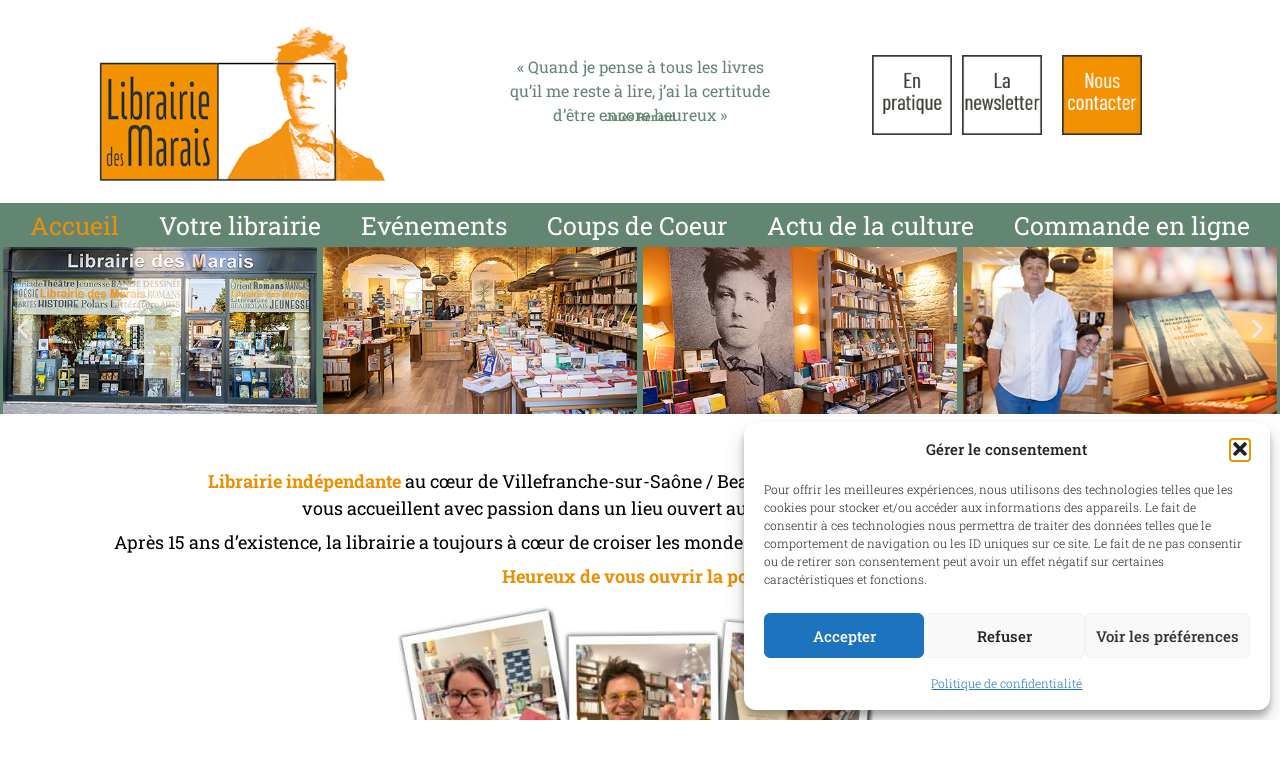

--- FILE ---
content_type: text/html; charset=UTF-8
request_url: https://librairiedesmarais.com/page/4
body_size: 33318
content:
<!doctype html>
<html lang="fr-FR">
<head>
	<meta charset="UTF-8">
	<meta name="viewport" content="width=device-width, initial-scale=1">
	<link rel="profile" href="https://gmpg.org/xfn/11">
	<meta name='robots' content='index, follow, max-image-preview:large, max-snippet:-1, max-video-preview:-1' />

	<!-- This site is optimized with the Yoast SEO plugin v26.7 - https://yoast.com/wordpress/plugins/seo/ -->
	<title>Librairie des Marais - Villefranche-sur-Saône</title>
	<meta name="description" content="Librairie indépendante au cœur de Villefranche-sur-Saône / Beaujolais, Bertrand Lamure et son équipe vous accueillent dans un espace chaleureux." />
	<link rel="canonical" href="https://librairiedesmarais.com/" />
	<meta property="og:locale" content="fr_FR" />
	<meta property="og:type" content="website" />
	<meta property="og:title" content="Librairie des Marais - Villefranche-sur-Saône" />
	<meta property="og:description" content="Librairie indépendante au cœur de Villefranche-sur-Saône / Beaujolais, Bertrand Lamure et son équipe vous accueillent dans un espace chaleureux." />
	<meta property="og:url" content="https://librairiedesmarais.com/" />
	<meta property="og:site_name" content="Librairie des Marais" />
	<meta property="article:modified_time" content="2025-08-19T13:40:48+00:00" />
	<meta property="og:image" content="https://librairiedesmarais.com/wp-content/uploads/2024/02/logo-librairie-des-marais-300.png" />
	<meta property="og:image:width" content="300" />
	<meta property="og:image:height" content="163" />
	<meta property="og:image:type" content="image/png" />
	<meta name="twitter:card" content="summary_large_image" />
	<script type="application/ld+json" class="yoast-schema-graph">{"@context":"https://schema.org","@graph":[{"@type":"WebPage","@id":"https://librairiedesmarais.com/","url":"https://librairiedesmarais.com/","name":"Librairie des Marais - Villefranche-sur-Saône","isPartOf":{"@id":"https://librairiedesmarais.com/#website"},"primaryImageOfPage":{"@id":"https://librairiedesmarais.com/#primaryimage"},"image":{"@id":"https://librairiedesmarais.com/#primaryimage"},"thumbnailUrl":"https://librairiedesmarais.com/wp-content/uploads/2024/02/logo-librairie-des-marais-300.png","datePublished":"2024-02-07T11:22:31+00:00","dateModified":"2025-08-19T13:40:48+00:00","description":"Librairie indépendante au cœur de Villefranche-sur-Saône / Beaujolais, Bertrand Lamure et son équipe vous accueillent dans un espace chaleureux.","breadcrumb":{"@id":"https://librairiedesmarais.com/#breadcrumb"},"inLanguage":"fr-FR","potentialAction":[{"@type":"ReadAction","target":["https://librairiedesmarais.com/"]}]},{"@type":"ImageObject","inLanguage":"fr-FR","@id":"https://librairiedesmarais.com/#primaryimage","url":"https://librairiedesmarais.com/wp-content/uploads/2024/02/logo-librairie-des-marais-300.png","contentUrl":"https://librairiedesmarais.com/wp-content/uploads/2024/02/logo-librairie-des-marais-300.png","width":300,"height":163,"caption":"Logo Librairie des Marais Villefranche-sur-Saône"},{"@type":"BreadcrumbList","@id":"https://librairiedesmarais.com/#breadcrumb","itemListElement":[{"@type":"ListItem","position":1,"name":"Accueil"}]},{"@type":"WebSite","@id":"https://librairiedesmarais.com/#website","url":"https://librairiedesmarais.com/","name":"Librairie des Marais","description":"","potentialAction":[{"@type":"SearchAction","target":{"@type":"EntryPoint","urlTemplate":"https://librairiedesmarais.com/?s={search_term_string}"},"query-input":{"@type":"PropertyValueSpecification","valueRequired":true,"valueName":"search_term_string"}}],"inLanguage":"fr-FR"}]}</script>
	<!-- / Yoast SEO plugin. -->


<link rel="alternate" type="application/rss+xml" title="Librairie des Marais &raquo; Flux" href="https://librairiedesmarais.com/feed" />
<link rel="alternate" type="application/rss+xml" title="Librairie des Marais &raquo; Flux des commentaires" href="https://librairiedesmarais.com/comments/feed" />
<link rel="alternate" title="oEmbed (JSON)" type="application/json+oembed" href="https://librairiedesmarais.com/wp-json/oembed/1.0/embed?url=https%3A%2F%2Flibrairiedesmarais.com%2F" />
<link rel="alternate" title="oEmbed (XML)" type="text/xml+oembed" href="https://librairiedesmarais.com/wp-json/oembed/1.0/embed?url=https%3A%2F%2Flibrairiedesmarais.com%2F&#038;format=xml" />
<style id='wp-img-auto-sizes-contain-inline-css'>
img:is([sizes=auto i],[sizes^="auto," i]){contain-intrinsic-size:3000px 1500px}
/*# sourceURL=wp-img-auto-sizes-contain-inline-css */
</style>
<link rel='stylesheet' id='embedpress-css-css' href='https://librairiedesmarais.com/wp-content/plugins/embedpress/assets/css/embedpress.css?ver=1767868874' media='all' />
<link rel='stylesheet' id='embedpress-blocks-style-css' href='https://librairiedesmarais.com/wp-content/plugins/embedpress/assets/css/blocks.build.css?ver=1767868874' media='all' />
<link rel='stylesheet' id='embedpress-lazy-load-css-css' href='https://librairiedesmarais.com/wp-content/plugins/embedpress/assets/css/lazy-load.css?ver=1767868874' media='all' />
<style id='wp-emoji-styles-inline-css'>

	img.wp-smiley, img.emoji {
		display: inline !important;
		border: none !important;
		box-shadow: none !important;
		height: 1em !important;
		width: 1em !important;
		margin: 0 0.07em !important;
		vertical-align: -0.1em !important;
		background: none !important;
		padding: 0 !important;
	}
/*# sourceURL=wp-emoji-styles-inline-css */
</style>
<link rel='stylesheet' id='wp-components-css' href='https://librairiedesmarais.com/wp-includes/css/dist/components/style.min.css?ver=6.9' media='all' />
<link rel='stylesheet' id='wp-preferences-css' href='https://librairiedesmarais.com/wp-includes/css/dist/preferences/style.min.css?ver=6.9' media='all' />
<link rel='stylesheet' id='wp-block-editor-css' href='https://librairiedesmarais.com/wp-includes/css/dist/block-editor/style.min.css?ver=6.9' media='all' />
<link rel='stylesheet' id='popup-maker-block-library-style-css' href='https://librairiedesmarais.com/wp-content/plugins/popup-maker/dist/packages/block-library-style.css?ver=dbea705cfafe089d65f1' media='all' />
<style id='global-styles-inline-css'>
:root{--wp--preset--aspect-ratio--square: 1;--wp--preset--aspect-ratio--4-3: 4/3;--wp--preset--aspect-ratio--3-4: 3/4;--wp--preset--aspect-ratio--3-2: 3/2;--wp--preset--aspect-ratio--2-3: 2/3;--wp--preset--aspect-ratio--16-9: 16/9;--wp--preset--aspect-ratio--9-16: 9/16;--wp--preset--color--black: #000000;--wp--preset--color--cyan-bluish-gray: #abb8c3;--wp--preset--color--white: #ffffff;--wp--preset--color--pale-pink: #f78da7;--wp--preset--color--vivid-red: #cf2e2e;--wp--preset--color--luminous-vivid-orange: #ff6900;--wp--preset--color--luminous-vivid-amber: #fcb900;--wp--preset--color--light-green-cyan: #7bdcb5;--wp--preset--color--vivid-green-cyan: #00d084;--wp--preset--color--pale-cyan-blue: #8ed1fc;--wp--preset--color--vivid-cyan-blue: #0693e3;--wp--preset--color--vivid-purple: #9b51e0;--wp--preset--gradient--vivid-cyan-blue-to-vivid-purple: linear-gradient(135deg,rgb(6,147,227) 0%,rgb(155,81,224) 100%);--wp--preset--gradient--light-green-cyan-to-vivid-green-cyan: linear-gradient(135deg,rgb(122,220,180) 0%,rgb(0,208,130) 100%);--wp--preset--gradient--luminous-vivid-amber-to-luminous-vivid-orange: linear-gradient(135deg,rgb(252,185,0) 0%,rgb(255,105,0) 100%);--wp--preset--gradient--luminous-vivid-orange-to-vivid-red: linear-gradient(135deg,rgb(255,105,0) 0%,rgb(207,46,46) 100%);--wp--preset--gradient--very-light-gray-to-cyan-bluish-gray: linear-gradient(135deg,rgb(238,238,238) 0%,rgb(169,184,195) 100%);--wp--preset--gradient--cool-to-warm-spectrum: linear-gradient(135deg,rgb(74,234,220) 0%,rgb(151,120,209) 20%,rgb(207,42,186) 40%,rgb(238,44,130) 60%,rgb(251,105,98) 80%,rgb(254,248,76) 100%);--wp--preset--gradient--blush-light-purple: linear-gradient(135deg,rgb(255,206,236) 0%,rgb(152,150,240) 100%);--wp--preset--gradient--blush-bordeaux: linear-gradient(135deg,rgb(254,205,165) 0%,rgb(254,45,45) 50%,rgb(107,0,62) 100%);--wp--preset--gradient--luminous-dusk: linear-gradient(135deg,rgb(255,203,112) 0%,rgb(199,81,192) 50%,rgb(65,88,208) 100%);--wp--preset--gradient--pale-ocean: linear-gradient(135deg,rgb(255,245,203) 0%,rgb(182,227,212) 50%,rgb(51,167,181) 100%);--wp--preset--gradient--electric-grass: linear-gradient(135deg,rgb(202,248,128) 0%,rgb(113,206,126) 100%);--wp--preset--gradient--midnight: linear-gradient(135deg,rgb(2,3,129) 0%,rgb(40,116,252) 100%);--wp--preset--font-size--small: 13px;--wp--preset--font-size--medium: 20px;--wp--preset--font-size--large: 36px;--wp--preset--font-size--x-large: 42px;--wp--preset--spacing--20: 0.44rem;--wp--preset--spacing--30: 0.67rem;--wp--preset--spacing--40: 1rem;--wp--preset--spacing--50: 1.5rem;--wp--preset--spacing--60: 2.25rem;--wp--preset--spacing--70: 3.38rem;--wp--preset--spacing--80: 5.06rem;--wp--preset--shadow--natural: 6px 6px 9px rgba(0, 0, 0, 0.2);--wp--preset--shadow--deep: 12px 12px 50px rgba(0, 0, 0, 0.4);--wp--preset--shadow--sharp: 6px 6px 0px rgba(0, 0, 0, 0.2);--wp--preset--shadow--outlined: 6px 6px 0px -3px rgb(255, 255, 255), 6px 6px rgb(0, 0, 0);--wp--preset--shadow--crisp: 6px 6px 0px rgb(0, 0, 0);}:root { --wp--style--global--content-size: 800px;--wp--style--global--wide-size: 1200px; }:where(body) { margin: 0; }.wp-site-blocks > .alignleft { float: left; margin-right: 2em; }.wp-site-blocks > .alignright { float: right; margin-left: 2em; }.wp-site-blocks > .aligncenter { justify-content: center; margin-left: auto; margin-right: auto; }:where(.wp-site-blocks) > * { margin-block-start: 24px; margin-block-end: 0; }:where(.wp-site-blocks) > :first-child { margin-block-start: 0; }:where(.wp-site-blocks) > :last-child { margin-block-end: 0; }:root { --wp--style--block-gap: 24px; }:root :where(.is-layout-flow) > :first-child{margin-block-start: 0;}:root :where(.is-layout-flow) > :last-child{margin-block-end: 0;}:root :where(.is-layout-flow) > *{margin-block-start: 24px;margin-block-end: 0;}:root :where(.is-layout-constrained) > :first-child{margin-block-start: 0;}:root :where(.is-layout-constrained) > :last-child{margin-block-end: 0;}:root :where(.is-layout-constrained) > *{margin-block-start: 24px;margin-block-end: 0;}:root :where(.is-layout-flex){gap: 24px;}:root :where(.is-layout-grid){gap: 24px;}.is-layout-flow > .alignleft{float: left;margin-inline-start: 0;margin-inline-end: 2em;}.is-layout-flow > .alignright{float: right;margin-inline-start: 2em;margin-inline-end: 0;}.is-layout-flow > .aligncenter{margin-left: auto !important;margin-right: auto !important;}.is-layout-constrained > .alignleft{float: left;margin-inline-start: 0;margin-inline-end: 2em;}.is-layout-constrained > .alignright{float: right;margin-inline-start: 2em;margin-inline-end: 0;}.is-layout-constrained > .aligncenter{margin-left: auto !important;margin-right: auto !important;}.is-layout-constrained > :where(:not(.alignleft):not(.alignright):not(.alignfull)){max-width: var(--wp--style--global--content-size);margin-left: auto !important;margin-right: auto !important;}.is-layout-constrained > .alignwide{max-width: var(--wp--style--global--wide-size);}body .is-layout-flex{display: flex;}.is-layout-flex{flex-wrap: wrap;align-items: center;}.is-layout-flex > :is(*, div){margin: 0;}body .is-layout-grid{display: grid;}.is-layout-grid > :is(*, div){margin: 0;}body{padding-top: 0px;padding-right: 0px;padding-bottom: 0px;padding-left: 0px;}a:where(:not(.wp-element-button)){text-decoration: underline;}:root :where(.wp-element-button, .wp-block-button__link){background-color: #32373c;border-width: 0;color: #fff;font-family: inherit;font-size: inherit;font-style: inherit;font-weight: inherit;letter-spacing: inherit;line-height: inherit;padding-top: calc(0.667em + 2px);padding-right: calc(1.333em + 2px);padding-bottom: calc(0.667em + 2px);padding-left: calc(1.333em + 2px);text-decoration: none;text-transform: inherit;}.has-black-color{color: var(--wp--preset--color--black) !important;}.has-cyan-bluish-gray-color{color: var(--wp--preset--color--cyan-bluish-gray) !important;}.has-white-color{color: var(--wp--preset--color--white) !important;}.has-pale-pink-color{color: var(--wp--preset--color--pale-pink) !important;}.has-vivid-red-color{color: var(--wp--preset--color--vivid-red) !important;}.has-luminous-vivid-orange-color{color: var(--wp--preset--color--luminous-vivid-orange) !important;}.has-luminous-vivid-amber-color{color: var(--wp--preset--color--luminous-vivid-amber) !important;}.has-light-green-cyan-color{color: var(--wp--preset--color--light-green-cyan) !important;}.has-vivid-green-cyan-color{color: var(--wp--preset--color--vivid-green-cyan) !important;}.has-pale-cyan-blue-color{color: var(--wp--preset--color--pale-cyan-blue) !important;}.has-vivid-cyan-blue-color{color: var(--wp--preset--color--vivid-cyan-blue) !important;}.has-vivid-purple-color{color: var(--wp--preset--color--vivid-purple) !important;}.has-black-background-color{background-color: var(--wp--preset--color--black) !important;}.has-cyan-bluish-gray-background-color{background-color: var(--wp--preset--color--cyan-bluish-gray) !important;}.has-white-background-color{background-color: var(--wp--preset--color--white) !important;}.has-pale-pink-background-color{background-color: var(--wp--preset--color--pale-pink) !important;}.has-vivid-red-background-color{background-color: var(--wp--preset--color--vivid-red) !important;}.has-luminous-vivid-orange-background-color{background-color: var(--wp--preset--color--luminous-vivid-orange) !important;}.has-luminous-vivid-amber-background-color{background-color: var(--wp--preset--color--luminous-vivid-amber) !important;}.has-light-green-cyan-background-color{background-color: var(--wp--preset--color--light-green-cyan) !important;}.has-vivid-green-cyan-background-color{background-color: var(--wp--preset--color--vivid-green-cyan) !important;}.has-pale-cyan-blue-background-color{background-color: var(--wp--preset--color--pale-cyan-blue) !important;}.has-vivid-cyan-blue-background-color{background-color: var(--wp--preset--color--vivid-cyan-blue) !important;}.has-vivid-purple-background-color{background-color: var(--wp--preset--color--vivid-purple) !important;}.has-black-border-color{border-color: var(--wp--preset--color--black) !important;}.has-cyan-bluish-gray-border-color{border-color: var(--wp--preset--color--cyan-bluish-gray) !important;}.has-white-border-color{border-color: var(--wp--preset--color--white) !important;}.has-pale-pink-border-color{border-color: var(--wp--preset--color--pale-pink) !important;}.has-vivid-red-border-color{border-color: var(--wp--preset--color--vivid-red) !important;}.has-luminous-vivid-orange-border-color{border-color: var(--wp--preset--color--luminous-vivid-orange) !important;}.has-luminous-vivid-amber-border-color{border-color: var(--wp--preset--color--luminous-vivid-amber) !important;}.has-light-green-cyan-border-color{border-color: var(--wp--preset--color--light-green-cyan) !important;}.has-vivid-green-cyan-border-color{border-color: var(--wp--preset--color--vivid-green-cyan) !important;}.has-pale-cyan-blue-border-color{border-color: var(--wp--preset--color--pale-cyan-blue) !important;}.has-vivid-cyan-blue-border-color{border-color: var(--wp--preset--color--vivid-cyan-blue) !important;}.has-vivid-purple-border-color{border-color: var(--wp--preset--color--vivid-purple) !important;}.has-vivid-cyan-blue-to-vivid-purple-gradient-background{background: var(--wp--preset--gradient--vivid-cyan-blue-to-vivid-purple) !important;}.has-light-green-cyan-to-vivid-green-cyan-gradient-background{background: var(--wp--preset--gradient--light-green-cyan-to-vivid-green-cyan) !important;}.has-luminous-vivid-amber-to-luminous-vivid-orange-gradient-background{background: var(--wp--preset--gradient--luminous-vivid-amber-to-luminous-vivid-orange) !important;}.has-luminous-vivid-orange-to-vivid-red-gradient-background{background: var(--wp--preset--gradient--luminous-vivid-orange-to-vivid-red) !important;}.has-very-light-gray-to-cyan-bluish-gray-gradient-background{background: var(--wp--preset--gradient--very-light-gray-to-cyan-bluish-gray) !important;}.has-cool-to-warm-spectrum-gradient-background{background: var(--wp--preset--gradient--cool-to-warm-spectrum) !important;}.has-blush-light-purple-gradient-background{background: var(--wp--preset--gradient--blush-light-purple) !important;}.has-blush-bordeaux-gradient-background{background: var(--wp--preset--gradient--blush-bordeaux) !important;}.has-luminous-dusk-gradient-background{background: var(--wp--preset--gradient--luminous-dusk) !important;}.has-pale-ocean-gradient-background{background: var(--wp--preset--gradient--pale-ocean) !important;}.has-electric-grass-gradient-background{background: var(--wp--preset--gradient--electric-grass) !important;}.has-midnight-gradient-background{background: var(--wp--preset--gradient--midnight) !important;}.has-small-font-size{font-size: var(--wp--preset--font-size--small) !important;}.has-medium-font-size{font-size: var(--wp--preset--font-size--medium) !important;}.has-large-font-size{font-size: var(--wp--preset--font-size--large) !important;}.has-x-large-font-size{font-size: var(--wp--preset--font-size--x-large) !important;}
:root :where(.wp-block-pullquote){font-size: 1.5em;line-height: 1.6;}
/*# sourceURL=global-styles-inline-css */
</style>
<link rel='stylesheet' id='contact-form-7-css' href='https://librairiedesmarais.com/wp-content/plugins/contact-form-7/includes/css/styles.css?ver=6.1.4' media='all' />
<link rel='stylesheet' id='cmplz-general-css' href='https://librairiedesmarais.com/wp-content/plugins/complianz-gdpr/assets/css/cookieblocker.min.css?ver=1765903101' media='all' />
<link rel='stylesheet' id='hello-elementor-css' href='https://librairiedesmarais.com/wp-content/themes/hello-elementor/assets/css/reset.css?ver=3.4.5' media='all' />
<link rel='stylesheet' id='hello-elementor-theme-style-css' href='https://librairiedesmarais.com/wp-content/themes/hello-elementor/assets/css/theme.css?ver=3.4.5' media='all' />
<link rel='stylesheet' id='hello-elementor-header-footer-css' href='https://librairiedesmarais.com/wp-content/themes/hello-elementor/assets/css/header-footer.css?ver=3.4.5' media='all' />
<link rel='stylesheet' id='elementor-frontend-css' href='https://librairiedesmarais.com/wp-content/plugins/elementor/assets/css/frontend.min.css?ver=3.34.1' media='all' />
<link rel='stylesheet' id='elementor-post-3393-css' href='https://librairiedesmarais.com/wp-content/uploads/elementor/css/post-3393.css?ver=1768594767' media='all' />
<link rel='stylesheet' id='widget-image-css' href='https://librairiedesmarais.com/wp-content/plugins/elementor/assets/css/widget-image.min.css?ver=3.34.1' media='all' />
<link rel='stylesheet' id='widget-spacer-css' href='https://librairiedesmarais.com/wp-content/plugins/elementor/assets/css/widget-spacer.min.css?ver=3.34.1' media='all' />
<link rel='stylesheet' id='widget-nav-menu-css' href='https://librairiedesmarais.com/wp-content/plugins/elementor-pro/assets/css/widget-nav-menu.min.css?ver=3.34.0' media='all' />
<link rel='stylesheet' id='swiper-css' href='https://librairiedesmarais.com/wp-content/plugins/elementor/assets/lib/swiper/v8/css/swiper.min.css?ver=8.4.5' media='all' />
<link rel='stylesheet' id='e-swiper-css' href='https://librairiedesmarais.com/wp-content/plugins/elementor/assets/css/conditionals/e-swiper.min.css?ver=3.34.1' media='all' />
<link rel='stylesheet' id='widget-image-carousel-css' href='https://librairiedesmarais.com/wp-content/plugins/elementor/assets/css/widget-image-carousel.min.css?ver=3.34.1' media='all' />
<link rel='stylesheet' id='widget-search-form-css' href='https://librairiedesmarais.com/wp-content/plugins/elementor-pro/assets/css/widget-search-form.min.css?ver=3.34.0' media='all' />
<link rel='stylesheet' id='elementor-icons-shared-0-css' href='https://librairiedesmarais.com/wp-content/plugins/elementor/assets/lib/font-awesome/css/fontawesome.min.css?ver=5.15.3' media='all' />
<link rel='stylesheet' id='elementor-icons-fa-solid-css' href='https://librairiedesmarais.com/wp-content/plugins/elementor/assets/lib/font-awesome/css/solid.min.css?ver=5.15.3' media='all' />
<link rel='stylesheet' id='elementor-icons-css' href='https://librairiedesmarais.com/wp-content/plugins/elementor/assets/lib/eicons/css/elementor-icons.min.css?ver=5.45.0' media='all' />
<link rel='stylesheet' id='widget-loop-common-css' href='https://librairiedesmarais.com/wp-content/plugins/elementor-pro/assets/css/widget-loop-common.min.css?ver=3.34.0' media='all' />
<link rel='stylesheet' id='widget-loop-carousel-css' href='https://librairiedesmarais.com/wp-content/plugins/elementor-pro/assets/css/widget-loop-carousel.min.css?ver=3.34.0' media='all' />
<link rel='stylesheet' id='widget-loop-filter-css' href='https://librairiedesmarais.com/wp-content/plugins/elementor-pro/assets/css/widget-loop-filter.min.css?ver=3.34.0' media='all' />
<link rel='stylesheet' id='widget-loop-grid-css' href='https://librairiedesmarais.com/wp-content/plugins/elementor-pro/assets/css/widget-loop-grid.min.css?ver=3.34.0' media='all' />
<link rel='stylesheet' id='elementor-post-3466-css' href='https://librairiedesmarais.com/wp-content/uploads/elementor/css/post-3466.css?ver=1768594927' media='all' />
<link rel='stylesheet' id='elementor-post-3443-css' href='https://librairiedesmarais.com/wp-content/uploads/elementor/css/post-3443.css?ver=1768594767' media='all' />
<link rel='stylesheet' id='elementor-post-3434-css' href='https://librairiedesmarais.com/wp-content/uploads/elementor/css/post-3434.css?ver=1768594927' media='all' />
<link rel='stylesheet' id='popup-maker-site-css' href='//librairiedesmarais.com/wp-content/uploads/pum/pum-site-styles.css?generated=1755609964&#038;ver=1.21.5' media='all' />
<link rel='stylesheet' id='hello-elementor-child-style-css' href='https://librairiedesmarais.com/wp-content/themes/hello-theme-child/style.css?ver=2.0.114' media='all' />
<script src="https://librairiedesmarais.com/wp-includes/js/jquery/jquery.min.js?ver=3.7.1" id="jquery-core-js"></script>
<script src="https://librairiedesmarais.com/wp-includes/js/jquery/jquery-migrate.min.js?ver=3.4.1" id="jquery-migrate-js"></script>
<link rel="https://api.w.org/" href="https://librairiedesmarais.com/wp-json/" /><link rel="alternate" title="JSON" type="application/json" href="https://librairiedesmarais.com/wp-json/wp/v2/pages/3466" /><link rel="EditURI" type="application/rsd+xml" title="RSD" href="https://librairiedesmarais.com/xmlrpc.php?rsd" />
<meta name="generator" content="WordPress 6.9" />
<link rel='shortlink' href='https://librairiedesmarais.com/' />
			<style>.cmplz-hidden {
					display: none !important;
				}</style><meta name="generator" content="Elementor 3.34.1; features: additional_custom_breakpoints; settings: css_print_method-external, google_font-enabled, font_display-auto">
			<style>
				.e-con.e-parent:nth-of-type(n+4):not(.e-lazyloaded):not(.e-no-lazyload),
				.e-con.e-parent:nth-of-type(n+4):not(.e-lazyloaded):not(.e-no-lazyload) * {
					background-image: none !important;
				}
				@media screen and (max-height: 1024px) {
					.e-con.e-parent:nth-of-type(n+3):not(.e-lazyloaded):not(.e-no-lazyload),
					.e-con.e-parent:nth-of-type(n+3):not(.e-lazyloaded):not(.e-no-lazyload) * {
						background-image: none !important;
					}
				}
				@media screen and (max-height: 640px) {
					.e-con.e-parent:nth-of-type(n+2):not(.e-lazyloaded):not(.e-no-lazyload),
					.e-con.e-parent:nth-of-type(n+2):not(.e-lazyloaded):not(.e-no-lazyload) * {
						background-image: none !important;
					}
				}
			</style>
			<link rel="icon" href="https://librairiedesmarais.com/wp-content/uploads/2024/02/favicon.jpg" sizes="32x32" />
<link rel="icon" href="https://librairiedesmarais.com/wp-content/uploads/2024/02/favicon.jpg" sizes="192x192" />
<link rel="apple-touch-icon" href="https://librairiedesmarais.com/wp-content/uploads/2024/02/favicon.jpg" />
<meta name="msapplication-TileImage" content="https://librairiedesmarais.com/wp-content/uploads/2024/02/favicon.jpg" />
</head>
<body data-cmplz=1 class="home paged wp-singular page-template-default page page-id-3466 wp-embed-responsive paged-4 page-paged-4 wp-theme-hello-elementor wp-child-theme-hello-theme-child hello-elementor-default elementor-default elementor-kit-3393 elementor-page elementor-page-3466">


<a class="skip-link screen-reader-text" href="#content">Aller au contenu</a>

		<header data-elementor-type="header" data-elementor-id="3443" class="elementor elementor-3443 elementor-location-header" data-elementor-post-type="elementor_library">
			<div class="elementor-element elementor-element-558b48f8 elementor-hidden-tablet elementor-hidden-mobile e-flex e-con-boxed e-con e-parent" data-id="558b48f8" data-element_type="container">
					<div class="e-con-inner">
		<div class="elementor-element elementor-element-29930ef0 e-con-full e-flex e-con e-child" data-id="29930ef0" data-element_type="container">
		<div class="elementor-element elementor-element-395ae229 e-con-full e-flex e-con e-child" data-id="395ae229" data-element_type="container">
				</div>
				<div class="elementor-element elementor-element-5246da42 elementor-widget elementor-widget-image" data-id="5246da42" data-element_type="widget" data-widget_type="image.default">
				<div class="elementor-widget-container">
																<a href="https://librairiedesmarais.com/">
							<img width="300" height="163" src="https://librairiedesmarais.com/wp-content/uploads/2024/02/logo-librairie-des-marais-300.png" class="attachment-large size-large wp-image-3444" alt="Logo Librairie des Marais Villefranche-sur-Saône" />								</a>
															</div>
				</div>
				</div>
		<div class="elementor-element elementor-element-50c40d60 e-con-full e-flex e-con e-child" data-id="50c40d60" data-element_type="container">
				<div class="elementor-element elementor-element-2028a6ec elementor-widget elementor-widget-spacer" data-id="2028a6ec" data-element_type="widget" data-widget_type="spacer.default">
				<div class="elementor-widget-container">
							<div class="elementor-spacer">
			<div class="elementor-spacer-inner"></div>
		</div>
						</div>
				</div>
				<div class="elementor-element elementor-element-b676661 elementor-widget__width-initial elementor-widget elementor-widget-text-editor" data-id="b676661" data-element_type="widget" data-widget_type="text-editor.default">
				<div class="elementor-widget-container">
									<p>« Quand je pense à tous les livres qu&rsquo;il me reste à lire, j&rsquo;ai la certitude d&rsquo;être encore heureux »</p>								</div>
				</div>
				<div class="elementor-element elementor-element-535c046 elementor-widget__width-inherit elementor-widget elementor-widget-text-editor" data-id="535c046" data-element_type="widget" data-widget_type="text-editor.default">
				<div class="elementor-widget-container">
									<p>Jules Renard</p>								</div>
				</div>
				</div>
		<div class="elementor-element elementor-element-65d05290 e-con-full e-flex e-con e-child" data-id="65d05290" data-element_type="container">
				<div class="elementor-element elementor-element-6f3f05d elementor-widget elementor-widget-spacer" data-id="6f3f05d" data-element_type="widget" data-widget_type="spacer.default">
				<div class="elementor-widget-container">
							<div class="elementor-spacer">
			<div class="elementor-spacer-inner"></div>
		</div>
						</div>
				</div>
				<div class="elementor-element elementor-element-48459517 elementor-nav-menu__align-center elementor-nav-menu--dropdown-tablet elementor-nav-menu__text-align-aside elementor-nav-menu--toggle elementor-nav-menu--burger elementor-widget elementor-widget-nav-menu" data-id="48459517" data-element_type="widget" data-settings="{&quot;layout&quot;:&quot;horizontal&quot;,&quot;submenu_icon&quot;:{&quot;value&quot;:&quot;&lt;i class=\&quot;fas fa-caret-down\&quot; aria-hidden=\&quot;true\&quot;&gt;&lt;\/i&gt;&quot;,&quot;library&quot;:&quot;fa-solid&quot;},&quot;toggle&quot;:&quot;burger&quot;}" data-widget_type="nav-menu.default">
				<div class="elementor-widget-container">
								<nav aria-label="Menu" class="elementor-nav-menu--main elementor-nav-menu__container elementor-nav-menu--layout-horizontal e--pointer-none">
				<ul id="menu-1-48459517" class="elementor-nav-menu"><li class="menu-pratique menu-item menu-item-type-post_type menu-item-object-page menu-item-3572"><a href="https://librairiedesmarais.com/en-pratique" class="elementor-item">P</a></li>
<li class="menu-newsletter menu-item menu-item-type-post_type menu-item-object-page menu-item-3588"><a href="https://librairiedesmarais.com/la-newsletter" class="elementor-item">N</a></li>
<li class="menu-contact menu-item menu-item-type-post_type menu-item-object-page menu-item-3595"><a href="https://librairiedesmarais.com/nous-contacter" class="elementor-item">C</a></li>
</ul>			</nav>
					<div class="elementor-menu-toggle" role="button" tabindex="0" aria-label="Permuter le menu" aria-expanded="false">
			<i aria-hidden="true" role="presentation" class="elementor-menu-toggle__icon--open eicon-menu-bar"></i><i aria-hidden="true" role="presentation" class="elementor-menu-toggle__icon--close eicon-close"></i>		</div>
					<nav class="elementor-nav-menu--dropdown elementor-nav-menu__container" aria-hidden="true">
				<ul id="menu-2-48459517" class="elementor-nav-menu"><li class="menu-pratique menu-item menu-item-type-post_type menu-item-object-page menu-item-3572"><a href="https://librairiedesmarais.com/en-pratique" class="elementor-item" tabindex="-1">P</a></li>
<li class="menu-newsletter menu-item menu-item-type-post_type menu-item-object-page menu-item-3588"><a href="https://librairiedesmarais.com/la-newsletter" class="elementor-item" tabindex="-1">N</a></li>
<li class="menu-contact menu-item menu-item-type-post_type menu-item-object-page menu-item-3595"><a href="https://librairiedesmarais.com/nous-contacter" class="elementor-item" tabindex="-1">C</a></li>
</ul>			</nav>
						</div>
				</div>
				</div>
					</div>
				</div>
		<div class="elementor-element elementor-element-34a7847d elementor-hidden-tablet elementor-hidden-mobile e-flex e-con-boxed e-con e-parent" data-id="34a7847d" data-element_type="container" data-settings="{&quot;background_background&quot;:&quot;classic&quot;}">
					<div class="e-con-inner">
				<div class="elementor-element elementor-element-4b05e46f elementor-nav-menu__align-center menu-principal elementor-nav-menu--dropdown-tablet elementor-nav-menu__text-align-aside elementor-nav-menu--toggle elementor-nav-menu--burger elementor-widget elementor-widget-nav-menu" data-id="4b05e46f" data-element_type="widget" data-settings="{&quot;layout&quot;:&quot;horizontal&quot;,&quot;submenu_icon&quot;:{&quot;value&quot;:&quot;&lt;i class=\&quot;fas fa-caret-down\&quot; aria-hidden=\&quot;true\&quot;&gt;&lt;\/i&gt;&quot;,&quot;library&quot;:&quot;fa-solid&quot;},&quot;toggle&quot;:&quot;burger&quot;}" data-widget_type="nav-menu.default">
				<div class="elementor-widget-container">
								<nav aria-label="Menu" class="elementor-nav-menu--main elementor-nav-menu__container elementor-nav-menu--layout-horizontal e--pointer-none">
				<ul id="menu-1-4b05e46f" class="elementor-nav-menu"><li class="menu-item menu-item-type-post_type menu-item-object-page menu-item-home current-menu-item page_item page-item-3466 current_page_item menu-item-3596"><a href="https://librairiedesmarais.com/" aria-current="page" class="elementor-item elementor-item-active">Accueil</a></li>
<li class="menu-item menu-item-type-post_type menu-item-object-page menu-item-3603"><a href="https://librairiedesmarais.com/votre-librairie" class="elementor-item">Votre librairie</a></li>
<li class="menu-item menu-item-type-post_type menu-item-object-page menu-item-4022"><a href="https://librairiedesmarais.com/les-evenements" class="elementor-item">Evénements</a></li>
<li class="menu-item menu-item-type-post_type menu-item-object-page menu-item-3617"><a href="https://librairiedesmarais.com/coups-de-coeur" class="elementor-item">Coups de Coeur</a></li>
<li class="menu-item menu-item-type-post_type menu-item-object-page menu-item-3624"><a href="https://librairiedesmarais.com/lactualite-de-la-culture" class="elementor-item">Actu de la culture</a></li>
<li class="menu-item menu-item-type-custom menu-item-object-custom menu-item-5166"><a target="_blank" href="https://www.chez-mon-libraire.fr/" class="elementor-item">Commande en ligne</a></li>
</ul>			</nav>
					<div class="elementor-menu-toggle" role="button" tabindex="0" aria-label="Permuter le menu" aria-expanded="false">
			<i aria-hidden="true" role="presentation" class="elementor-menu-toggle__icon--open eicon-menu-bar"></i><i aria-hidden="true" role="presentation" class="elementor-menu-toggle__icon--close eicon-close"></i>		</div>
					<nav class="elementor-nav-menu--dropdown elementor-nav-menu__container" aria-hidden="true">
				<ul id="menu-2-4b05e46f" class="elementor-nav-menu"><li class="menu-item menu-item-type-post_type menu-item-object-page menu-item-home current-menu-item page_item page-item-3466 current_page_item menu-item-3596"><a href="https://librairiedesmarais.com/" aria-current="page" class="elementor-item elementor-item-active" tabindex="-1">Accueil</a></li>
<li class="menu-item menu-item-type-post_type menu-item-object-page menu-item-3603"><a href="https://librairiedesmarais.com/votre-librairie" class="elementor-item" tabindex="-1">Votre librairie</a></li>
<li class="menu-item menu-item-type-post_type menu-item-object-page menu-item-4022"><a href="https://librairiedesmarais.com/les-evenements" class="elementor-item" tabindex="-1">Evénements</a></li>
<li class="menu-item menu-item-type-post_type menu-item-object-page menu-item-3617"><a href="https://librairiedesmarais.com/coups-de-coeur" class="elementor-item" tabindex="-1">Coups de Coeur</a></li>
<li class="menu-item menu-item-type-post_type menu-item-object-page menu-item-3624"><a href="https://librairiedesmarais.com/lactualite-de-la-culture" class="elementor-item" tabindex="-1">Actu de la culture</a></li>
<li class="menu-item menu-item-type-custom menu-item-object-custom menu-item-5166"><a target="_blank" href="https://www.chez-mon-libraire.fr/" class="elementor-item" tabindex="-1">Commande en ligne</a></li>
</ul>			</nav>
						</div>
				</div>
					</div>
				</div>
		<div class="elementor-element elementor-element-414ff469 elementor-hidden-desktop e-flex e-con-boxed e-con e-parent" data-id="414ff469" data-element_type="container">
					<div class="e-con-inner">
				<div class="elementor-element elementor-element-53137ba2 elementor-widget elementor-widget-image" data-id="53137ba2" data-element_type="widget" data-widget_type="image.default">
				<div class="elementor-widget-container">
																<a href="https://librairiedesmarais.com/">
							<img width="300" height="163" src="https://librairiedesmarais.com/wp-content/uploads/2024/02/logo-librairie-des-marais-300.png" class="attachment-large size-large wp-image-3444" alt="Logo Librairie des Marais Villefranche-sur-Saône" />								</a>
															</div>
				</div>
		<div class="elementor-element elementor-element-2e36bf2 e-flex e-con-boxed e-con e-child" data-id="2e36bf2" data-element_type="container">
					<div class="e-con-inner">
				<div class="elementor-element elementor-element-b3125ca elementor-widget__width-initial elementor-widget elementor-widget-text-editor" data-id="b3125ca" data-element_type="widget" data-widget_type="text-editor.default">
				<div class="elementor-widget-container">
									<p>« Quand je pense à tous les livres qu&rsquo;il me reste à lire, j&rsquo;ai la certitude d&rsquo;être encore heureux »</p>								</div>
				</div>
				<div class="elementor-element elementor-element-2491b03b elementor-widget__width-inherit elementor-widget elementor-widget-text-editor" data-id="2491b03b" data-element_type="widget" data-widget_type="text-editor.default">
				<div class="elementor-widget-container">
									<p>Jules Renard</p>								</div>
				</div>
					</div>
				</div>
				<div class="elementor-element elementor-element-1e47dfcc elementor-nav-menu--dropdown-tablet elementor-nav-menu__text-align-aside elementor-nav-menu--toggle elementor-nav-menu--burger elementor-widget elementor-widget-nav-menu" data-id="1e47dfcc" data-element_type="widget" data-settings="{&quot;layout&quot;:&quot;horizontal&quot;,&quot;submenu_icon&quot;:{&quot;value&quot;:&quot;&lt;i class=\&quot;fas fa-caret-down\&quot; aria-hidden=\&quot;true\&quot;&gt;&lt;\/i&gt;&quot;,&quot;library&quot;:&quot;fa-solid&quot;},&quot;toggle&quot;:&quot;burger&quot;}" data-widget_type="nav-menu.default">
				<div class="elementor-widget-container">
								<nav aria-label="Menu" class="elementor-nav-menu--main elementor-nav-menu__container elementor-nav-menu--layout-horizontal e--pointer-underline e--animation-fade">
				<ul id="menu-1-1e47dfcc" class="elementor-nav-menu"><li class="menu-item menu-item-type-post_type menu-item-object-page menu-item-home current-menu-item page_item page-item-3466 current_page_item menu-item-3625"><a href="https://librairiedesmarais.com/" aria-current="page" class="elementor-item elementor-item-active">Accueil</a></li>
<li class="menu-item menu-item-type-post_type menu-item-object-page menu-item-3626"><a href="https://librairiedesmarais.com/votre-librairie" class="elementor-item">Votre librairie</a></li>
<li class="menu-item menu-item-type-post_type menu-item-object-page menu-item-3627"><a href="https://librairiedesmarais.com/en-pratique" class="elementor-item">En pratique</a></li>
<li class="menu-item menu-item-type-post_type menu-item-object-page menu-item-4082"><a href="https://librairiedesmarais.com/les-evenements" class="elementor-item">Evénements</a></li>
<li class="menu-item menu-item-type-post_type menu-item-object-page menu-item-3629"><a href="https://librairiedesmarais.com/coups-de-coeur" class="elementor-item">Coups de Coeur</a></li>
<li class="menu-item menu-item-type-post_type menu-item-object-page menu-item-3630"><a href="https://librairiedesmarais.com/lactualite-de-la-culture" class="elementor-item">Actu de la culture</a></li>
<li class="menu-item menu-item-type-post_type menu-item-object-page menu-item-3631"><a href="https://librairiedesmarais.com/la-newsletter" class="elementor-item">La newsletter</a></li>
<li class="menu-item menu-item-type-post_type menu-item-object-page menu-item-3632"><a href="https://librairiedesmarais.com/nous-contacter" class="elementor-item">Nous contacter</a></li>
<li class="menu-item menu-item-type-custom menu-item-object-custom menu-item-5169"><a target="_blank" href="https://www.chez-mon-libraire.fr/" class="elementor-item">Commande en ligne</a></li>
</ul>			</nav>
					<div class="elementor-menu-toggle" role="button" tabindex="0" aria-label="Permuter le menu" aria-expanded="false">
			<i aria-hidden="true" role="presentation" class="elementor-menu-toggle__icon--open eicon-menu-bar"></i><i aria-hidden="true" role="presentation" class="elementor-menu-toggle__icon--close eicon-close"></i>		</div>
					<nav class="elementor-nav-menu--dropdown elementor-nav-menu__container" aria-hidden="true">
				<ul id="menu-2-1e47dfcc" class="elementor-nav-menu"><li class="menu-item menu-item-type-post_type menu-item-object-page menu-item-home current-menu-item page_item page-item-3466 current_page_item menu-item-3625"><a href="https://librairiedesmarais.com/" aria-current="page" class="elementor-item elementor-item-active" tabindex="-1">Accueil</a></li>
<li class="menu-item menu-item-type-post_type menu-item-object-page menu-item-3626"><a href="https://librairiedesmarais.com/votre-librairie" class="elementor-item" tabindex="-1">Votre librairie</a></li>
<li class="menu-item menu-item-type-post_type menu-item-object-page menu-item-3627"><a href="https://librairiedesmarais.com/en-pratique" class="elementor-item" tabindex="-1">En pratique</a></li>
<li class="menu-item menu-item-type-post_type menu-item-object-page menu-item-4082"><a href="https://librairiedesmarais.com/les-evenements" class="elementor-item" tabindex="-1">Evénements</a></li>
<li class="menu-item menu-item-type-post_type menu-item-object-page menu-item-3629"><a href="https://librairiedesmarais.com/coups-de-coeur" class="elementor-item" tabindex="-1">Coups de Coeur</a></li>
<li class="menu-item menu-item-type-post_type menu-item-object-page menu-item-3630"><a href="https://librairiedesmarais.com/lactualite-de-la-culture" class="elementor-item" tabindex="-1">Actu de la culture</a></li>
<li class="menu-item menu-item-type-post_type menu-item-object-page menu-item-3631"><a href="https://librairiedesmarais.com/la-newsletter" class="elementor-item" tabindex="-1">La newsletter</a></li>
<li class="menu-item menu-item-type-post_type menu-item-object-page menu-item-3632"><a href="https://librairiedesmarais.com/nous-contacter" class="elementor-item" tabindex="-1">Nous contacter</a></li>
<li class="menu-item menu-item-type-custom menu-item-object-custom menu-item-5169"><a target="_blank" href="https://www.chez-mon-libraire.fr/" class="elementor-item" tabindex="-1">Commande en ligne</a></li>
</ul>			</nav>
						</div>
				</div>
					</div>
				</div>
				</header>
		
<main id="content" class="site-main post-3466 page type-page status-publish has-post-thumbnail hentry">

	
	<div class="page-content">
				<div data-elementor-type="wp-page" data-elementor-id="3466" class="elementor elementor-3466" data-elementor-post-type="page">
				<div class="elementor-element elementor-element-7d54f1a9 e-con-full carroussel-hf-section e-flex e-con e-parent" data-id="7d54f1a9" data-element_type="container" data-settings="{&quot;background_background&quot;:&quot;classic&quot;}">
				<div class="elementor-element elementor-element-177a5fa0 carroussel-hf elementor-arrows-position-inside elementor-widget elementor-widget-image-carousel" data-id="177a5fa0" data-element_type="widget" data-settings="{&quot;navigation&quot;:&quot;arrows&quot;,&quot;slides_to_show&quot;:&quot;4&quot;,&quot;autoplay&quot;:&quot;yes&quot;,&quot;pause_on_hover&quot;:&quot;yes&quot;,&quot;pause_on_interaction&quot;:&quot;yes&quot;,&quot;autoplay_speed&quot;:5000,&quot;infinite&quot;:&quot;yes&quot;,&quot;speed&quot;:500}" data-widget_type="image-carousel.default">
				<div class="elementor-widget-container">
							<div class="elementor-image-carousel-wrapper swiper" role="region" aria-roledescription="carousel" aria-label="Carrousel d’images" dir="ltr">
			<div class="elementor-image-carousel swiper-wrapper swiper-image-stretch" aria-live="off">
								<div class="swiper-slide" role="group" aria-roledescription="slide" aria-label="1 sur 6"><figure class="swiper-slide-inner"><img decoding="async" class="swiper-slide-image" src="https://librairiedesmarais.com/wp-content/uploads/2025/08/H-LibrairieMarais-01-R.jpg" alt="Librairie des Marais - Villefranche sur Saône" /></figure></div><div class="swiper-slide" role="group" aria-roledescription="slide" aria-label="2 sur 6"><figure class="swiper-slide-inner"><img decoding="async" class="swiper-slide-image" src="https://librairiedesmarais.com/wp-content/uploads/2025/08/H-LibrairieMarais-02-R.jpg" alt="Librairie des Marais - Villefranche sur Saône" /></figure></div><div class="swiper-slide" role="group" aria-roledescription="slide" aria-label="3 sur 6"><figure class="swiper-slide-inner"><img decoding="async" class="swiper-slide-image" src="https://librairiedesmarais.com/wp-content/uploads/2025/08/H-LibrairieMarais-03-R.jpg" alt="Librairie des Marais - Villefranche sur Saône" /></figure></div><div class="swiper-slide" role="group" aria-roledescription="slide" aria-label="4 sur 6"><figure class="swiper-slide-inner"><img decoding="async" class="swiper-slide-image" src="https://librairiedesmarais.com/wp-content/uploads/2025/08/H-LibrairieMarais-04-R.jpg" alt="Librairie des Marais - Villefranche sur Saône" /></figure></div><div class="swiper-slide" role="group" aria-roledescription="slide" aria-label="5 sur 6"><figure class="swiper-slide-inner"><img decoding="async" class="swiper-slide-image" src="https://librairiedesmarais.com/wp-content/uploads/2025/08/H-LibrairieMarais-05-R-.jpg" alt="Librairie des Marais - Villefranche sur Saône" /></figure></div><div class="swiper-slide" role="group" aria-roledescription="slide" aria-label="6 sur 6"><figure class="swiper-slide-inner"><img decoding="async" class="swiper-slide-image" src="https://librairiedesmarais.com/wp-content/uploads/2025/08/H-LibrairieMarais-06-R1.jpg" alt="Librairie des Marais - Villefranche sur Saône" /></figure></div>			</div>
												<div class="elementor-swiper-button elementor-swiper-button-prev" role="button" tabindex="0">
						<i aria-hidden="true" class="eicon-chevron-left"></i>					</div>
					<div class="elementor-swiper-button elementor-swiper-button-next" role="button" tabindex="0">
						<i aria-hidden="true" class="eicon-chevron-right"></i>					</div>
				
									</div>
						</div>
				</div>
				</div>
		<div class="elementor-element elementor-element-60cc8b14 e-flex e-con-boxed e-con e-parent" data-id="60cc8b14" data-element_type="container">
					<div class="e-con-inner">
				<div class="elementor-element elementor-element-013c49a elementor-hidden-tablet elementor-hidden-mobile elementor-widget elementor-widget-spacer" data-id="013c49a" data-element_type="widget" data-widget_type="spacer.default">
				<div class="elementor-widget-container">
							<div class="elementor-spacer">
			<div class="elementor-spacer-inner"></div>
		</div>
						</div>
				</div>
				<div class="elementor-element elementor-element-47896099 elementor-hidden-mobile elementor-widget__width-initial elementor-hidden-desktop elementor-hidden-tablet elementor-widget elementor-widget-text-editor" data-id="47896099" data-element_type="widget" data-widget_type="text-editor.default">
				<div class="elementor-widget-container">
									<p>Horaires d&rsquo;été du 7 juillet au 18 août <sup>(*)</sup><br />Du mardi au samedi :  9h30 &#8211; 13h / 14h &#8211; 19h<br />Fermeture du 11 au 18 août</p><p>Bonnes vacances !</p><p style="font-size: 15px;">(*) Fermé le <strong>10 juillet</strong> pour inventaire</p>								</div>
				</div>
				<div class="elementor-element elementor-element-5c0c173 elementor-hidden-desktop elementor-hidden-tablet elementor-hidden-mobile elementor-widget elementor-widget-text-editor" data-id="5c0c173" data-element_type="widget" data-widget_type="text-editor.default">
				<div class="elementor-widget-container">
									Horaires d&rsquo;été:
du 7 juillet au 18 août <sup>(*)</sup>
Du mardi au samedi :
9h30 &#8211; 13h / 14h &#8211; 19h
Fermeture du 11 au 18 août

Bonnes vacances !
<p style="font-size: 15px;">(*) Fermé le <strong>10 juillet</strong> pour inventaire</p>								</div>
				</div>
					</div>
				</div>
		<div class="elementor-element elementor-element-20148587 e-flex e-con-boxed e-con e-parent" data-id="20148587" data-element_type="container">
					<div class="e-con-inner">
				<div class="elementor-element elementor-element-28194f8f elementor-hidden-mobile elementor-widget elementor-widget-text-editor" data-id="28194f8f" data-element_type="widget" data-widget_type="text-editor.default">
				<div class="elementor-widget-container">
									<p><span style="color: #eb9005;"><strong>Librairie indépendante</strong></span> au cœur de Villefranche-sur-Saône / Beaujolais, Bertrand Lamure et son équipe <br />vous accueillent avec passion dans un lieu ouvert aux échanges et à la diversité.</p><p>Après 15 ans d’existence, la librairie a toujours à cœur de croiser les mondes littéraires et graphiques des petits et des grands. </p><p><strong><span style="color: #eb9005;">Heureux de vous ouvrir la porte !</span></strong></p>								</div>
				</div>
				<div class="elementor-element elementor-element-b5e0852 elementor-hidden-desktop elementor-hidden-tablet elementor-widget elementor-widget-text-editor" data-id="b5e0852" data-element_type="widget" data-widget_type="text-editor.default">
				<div class="elementor-widget-container">
									<p><span style="color: #eb9005;"><strong>Librairie indépendante</strong></span> au cœur de Villefranche-sur-Saône / Beaujolais, Bertrand Lamure et son équipe vous accueillent avec passion dans un lieu ouvert aux échanges et à la diversité.</p><p>Après 15 ans d’existence, la librairie a toujours à cœur de croiser les mondes littéraires et graphiques des petits et des grands. </p><p><strong><span style="color: #eb9005;">Heureux de vous ouvrir la porte !</span></strong></p>								</div>
				</div>
				<div class="elementor-element elementor-element-226e9df4 elementor-widget elementor-widget-image" data-id="226e9df4" data-element_type="widget" data-widget_type="image.default">
				<div class="elementor-widget-container">
															<img fetchpriority="high" decoding="async" width="500" height="236" src="https://librairiedesmarais.com/wp-content/uploads/2024/10/Equipe-Librairie-des-Marais-500x236.jpg" class="attachment-large size-large wp-image-4742" alt="Equipe Librairie des Marais" srcset="https://librairiedesmarais.com/wp-content/uploads/2024/10/Equipe-Librairie-des-Marais-500x236.jpg 500w, https://librairiedesmarais.com/wp-content/uploads/2024/10/Equipe-Librairie-des-Marais-400x189.jpg 400w, https://librairiedesmarais.com/wp-content/uploads/2024/10/Equipe-Librairie-des-Marais.jpg 644w" sizes="(max-width: 500px) 100vw, 500px" />															</div>
				</div>
					</div>
				</div>
		<div class="elementor-element elementor-element-a910d e-flex e-con-boxed e-con e-parent" data-id="a910d" data-element_type="container">
					<div class="e-con-inner">
		<div class="elementor-element elementor-element-8b8325f e-con-full e-flex e-con e-child" data-id="8b8325f" data-element_type="container" data-settings="{&quot;background_background&quot;:&quot;classic&quot;}">
				</div>
				<div class="elementor-element elementor-element-894c6a3 elementor-hidden-mobile elementor-widget elementor-widget-text-editor" data-id="894c6a3" data-element_type="widget" data-widget_type="text-editor.default">
				<div class="elementor-widget-container">
									<p>Retrouvez nos livres sur <a href="https://www.chez-mon-libraire.fr/" target="_blank" rel="noopener">https://www.chez-mon-libraire.fr/</a> , le partenaire des librairies indépendantes.</p>								</div>
				</div>
				<div class="elementor-element elementor-element-926aea6 elementor-hidden-desktop elementor-hidden-tablet elementor-widget elementor-widget-text-editor" data-id="926aea6" data-element_type="widget" data-widget_type="text-editor.default">
				<div class="elementor-widget-container">
									<p>Retrouvez nos livres sur<br /><a href="https://www.chez-mon-libraire.fr/" target="_blank" rel="noopener">https://www.chez-mon-libraire.fr/</a> <br />le partenaire des librairies indépendantes.</p>								</div>
				</div>
		<div class="elementor-element elementor-element-4d4b7be e-con-full e-flex e-con e-child" data-id="4d4b7be" data-element_type="container" data-settings="{&quot;background_background&quot;:&quot;classic&quot;}">
				</div>
					</div>
				</div>
		<div class="elementor-element elementor-element-50e7e4d1 e-flex e-con-boxed e-con e-parent" data-id="50e7e4d1" data-element_type="container" data-settings="{&quot;background_background&quot;:&quot;classic&quot;}">
					<div class="e-con-inner">
		<div class="elementor-element elementor-element-64fc9229 trait-telephone-masque e-flex e-con-boxed e-con e-child" data-id="64fc9229" data-element_type="container" data-settings="{&quot;background_background&quot;:&quot;classic&quot;}">
					<div class="e-con-inner">
		<div class="elementor-element elementor-element-5b0fbe0f e-con-full e-flex e-con e-child" data-id="5b0fbe0f" data-element_type="container">
				</div>
		<div class="elementor-element elementor-element-21946c2f e-con-full e-flex e-con e-child" data-id="21946c2f" data-element_type="container">
				<div class="elementor-element elementor-element-3875716f font-barlow elementor-widget__width-initial elementor-widget elementor-widget-text-editor" data-id="3875716f" data-element_type="widget" data-widget_type="text-editor.default">
				<div class="elementor-widget-container">
									<p>PROCHAINS ÉVÉNEMENTS</p>								</div>
				</div>
				</div>
		<div class="elementor-element elementor-element-109f4db3 e-con-full e-flex e-con e-child" data-id="109f4db3" data-element_type="container">
				</div>
					</div>
				</div>
				<div class="elementor-element elementor-element-63a6c8ad elementor-widget__width-inherit img-slide-event slider-responsive elementor-pagination-type-bullets elementor-arrows-position-inside elementor-pagination-position-outside elementor-widget elementor-widget-loop-carousel" data-id="63a6c8ad" data-element_type="widget" data-settings="{&quot;template_id&quot;:&quot;3441&quot;,&quot;image_spacing_custom&quot;:{&quot;unit&quot;:&quot;px&quot;,&quot;size&quot;:0,&quot;sizes&quot;:[]},&quot;speed&quot;:300,&quot;_skin&quot;:&quot;post&quot;,&quot;slides_to_show&quot;:&quot;3&quot;,&quot;slides_to_show_tablet&quot;:&quot;2&quot;,&quot;slides_to_show_mobile&quot;:&quot;1&quot;,&quot;slides_to_scroll&quot;:&quot;1&quot;,&quot;edit_handle_selector&quot;:&quot;.elementor-loop-container&quot;,&quot;arrows&quot;:&quot;yes&quot;,&quot;pagination&quot;:&quot;bullets&quot;,&quot;image_spacing_custom_tablet&quot;:{&quot;unit&quot;:&quot;px&quot;,&quot;size&quot;:&quot;&quot;,&quot;sizes&quot;:[]},&quot;image_spacing_custom_mobile&quot;:{&quot;unit&quot;:&quot;px&quot;,&quot;size&quot;:&quot;&quot;,&quot;sizes&quot;:[]}}" data-widget_type="loop-carousel.post">
				<div class="elementor-widget-container">
							<div class="swiper elementor-loop-container elementor-grid" role="list" dir="ltr">
				<div class="swiper-wrapper" aria-live="polite">
		<style id="loop-3441">.elementor-3441 .elementor-element.elementor-element-1bf5f914{--display:flex;}.elementor-widget-theme-post-featured-image .widget-image-caption{color:var( --e-global-color-text );font-size:var( --e-global-typography-text-font-size );font-weight:var( --e-global-typography-text-font-weight );}@media(max-width:1024px){.elementor-widget-theme-post-featured-image .widget-image-caption{font-size:var( --e-global-typography-text-font-size );}}@media(max-width:767px){.elementor-widget-theme-post-featured-image .widget-image-caption{font-size:var( --e-global-typography-text-font-size );}}</style>		<div data-elementor-type="loop-item" data-elementor-id="3441" class="elementor elementor-3441 swiper-slide e-loop-item e-loop-item-4974 post-4974 post type-post status-publish format-standard has-post-thumbnail hentry category-uncategorized category-evenements" data-elementor-post-type="elementor_library" role="group" aria-roledescription="slide" data-custom-edit-handle="1">
			<div class="elementor-element elementor-element-1bf5f914 e-flex e-con-boxed e-con e-parent" data-id="1bf5f914" data-element_type="container">
					<div class="e-con-inner">
				<div class="elementor-element elementor-element-13b28368 elementor-widget elementor-widget-theme-post-featured-image elementor-widget-image" data-id="13b28368" data-element_type="widget" data-widget_type="theme-post-featured-image.default">
				<div class="elementor-widget-container">
																<a href="https://librairiedesmarais.com/yoga-litteraire-10">
							<img decoding="async" width="353" height="500" src="https://librairiedesmarais.com/wp-content/uploads/2024/09/Affiche-Yoga-Litteraire-24-25-353x500.png" class="attachment-large size-large wp-image-4691" alt="" srcset="https://librairiedesmarais.com/wp-content/uploads/2024/09/Affiche-Yoga-Litteraire-24-25-353x500.png 353w, https://librairiedesmarais.com/wp-content/uploads/2024/09/Affiche-Yoga-Litteraire-24-25-150x213.png 150w, https://librairiedesmarais.com/wp-content/uploads/2024/09/Affiche-Yoga-Litteraire-24-25.png 462w" sizes="(max-width: 353px) 100vw, 353px" />								</a>
															</div>
				</div>
					</div>
				</div>
				</div>
				<div data-elementor-type="loop-item" data-elementor-id="3441" class="elementor elementor-3441 swiper-slide e-loop-item e-loop-item-4967 post-4967 post type-post status-publish format-standard has-post-thumbnail hentry category-evenements category-concert" data-elementor-post-type="elementor_library" role="group" aria-roledescription="slide" data-custom-edit-handle="1">
			<div class="elementor-element elementor-element-1bf5f914 e-flex e-con-boxed e-con e-parent" data-id="1bf5f914" data-element_type="container">
					<div class="e-con-inner">
				<div class="elementor-element elementor-element-13b28368 elementor-widget elementor-widget-theme-post-featured-image elementor-widget-image" data-id="13b28368" data-element_type="widget" data-widget_type="theme-post-featured-image.default">
				<div class="elementor-widget-container">
																<a href="https://librairiedesmarais.com/de-pierre-et-dos">
							<img loading="lazy" decoding="async" width="500" height="354" src="https://librairiedesmarais.com/wp-content/uploads/2025/03/DE-PIERRE-ET-DOS-.-280325-500x354.jpg" class="attachment-large size-large wp-image-4969" alt="" srcset="https://librairiedesmarais.com/wp-content/uploads/2025/03/DE-PIERRE-ET-DOS-.-280325-500x354.jpg 500w, https://librairiedesmarais.com/wp-content/uploads/2025/03/DE-PIERRE-ET-DOS-.-280325-301x213.jpg 301w, https://librairiedesmarais.com/wp-content/uploads/2025/03/DE-PIERRE-ET-DOS-.-280325-768x543.jpg 768w, https://librairiedesmarais.com/wp-content/uploads/2025/03/DE-PIERRE-ET-DOS-.-280325.jpg 925w" sizes="(max-width: 500px) 100vw, 500px" />								</a>
															</div>
				</div>
					</div>
				</div>
				</div>
				<div data-elementor-type="loop-item" data-elementor-id="3441" class="elementor elementor-3441 swiper-slide e-loop-item e-loop-item-4888 post-4888 post type-post status-publish format-standard has-post-thumbnail hentry category-uncategorized" data-elementor-post-type="elementor_library" role="group" aria-roledescription="slide" data-custom-edit-handle="1">
			<div class="elementor-element elementor-element-1bf5f914 e-flex e-con-boxed e-con e-parent" data-id="1bf5f914" data-element_type="container">
					<div class="e-con-inner">
				<div class="elementor-element elementor-element-13b28368 elementor-widget elementor-widget-theme-post-featured-image elementor-widget-image" data-id="13b28368" data-element_type="widget" data-widget_type="theme-post-featured-image.default">
				<div class="elementor-widget-container">
																<a href="https://librairiedesmarais.com/rencontre-avec-abel-quentin">
							<img loading="lazy" decoding="async" width="354" height="500" src="https://librairiedesmarais.com/wp-content/uploads/2025/02/AfficheAbelQuentin-354x500.png" class="attachment-large size-large wp-image-4889" alt="" srcset="https://librairiedesmarais.com/wp-content/uploads/2025/02/AfficheAbelQuentin-354x500.png 354w, https://librairiedesmarais.com/wp-content/uploads/2025/02/AfficheAbelQuentin-151x213.png 151w, https://librairiedesmarais.com/wp-content/uploads/2025/02/AfficheAbelQuentin-768x1086.png 768w, https://librairiedesmarais.com/wp-content/uploads/2025/02/AfficheAbelQuentin-1086x1536.png 1086w, https://librairiedesmarais.com/wp-content/uploads/2025/02/AfficheAbelQuentin.png 1414w" sizes="(max-width: 354px) 100vw, 354px" />								</a>
															</div>
				</div>
					</div>
				</div>
				</div>
				<div data-elementor-type="loop-item" data-elementor-id="3441" class="elementor elementor-3441 swiper-slide e-loop-item e-loop-item-4884 post-4884 post type-post status-publish format-standard has-post-thumbnail hentry category-petite-pause-culture" data-elementor-post-type="elementor_library" role="group" aria-roledescription="slide" data-custom-edit-handle="1">
			<div class="elementor-element elementor-element-1bf5f914 e-flex e-con-boxed e-con e-parent" data-id="1bf5f914" data-element_type="container">
					<div class="e-con-inner">
				<div class="elementor-element elementor-element-13b28368 elementor-widget elementor-widget-theme-post-featured-image elementor-widget-image" data-id="13b28368" data-element_type="widget" data-widget_type="theme-post-featured-image.default">
				<div class="elementor-widget-container">
																<a href="https://librairiedesmarais.com/petites-pauses-culture">
							<img loading="lazy" decoding="async" width="353" height="500" src="https://librairiedesmarais.com/wp-content/uploads/2025/02/Copie-de-Copie-de-Copie-de-Copie-de-EN-AVRIL-a-la-librairie-353x500.png" class="attachment-large size-large wp-image-4887" alt="" srcset="https://librairiedesmarais.com/wp-content/uploads/2025/02/Copie-de-Copie-de-Copie-de-Copie-de-EN-AVRIL-a-la-librairie-353x500.png 353w, https://librairiedesmarais.com/wp-content/uploads/2025/02/Copie-de-Copie-de-Copie-de-Copie-de-EN-AVRIL-a-la-librairie-151x213.png 151w, https://librairiedesmarais.com/wp-content/uploads/2025/02/Copie-de-Copie-de-Copie-de-Copie-de-EN-AVRIL-a-la-librairie-768x1086.png 768w, https://librairiedesmarais.com/wp-content/uploads/2025/02/Copie-de-Copie-de-Copie-de-Copie-de-EN-AVRIL-a-la-librairie-1086x1536.png 1086w, https://librairiedesmarais.com/wp-content/uploads/2025/02/Copie-de-Copie-de-Copie-de-Copie-de-EN-AVRIL-a-la-librairie-1448x2048.png 1448w, https://librairiedesmarais.com/wp-content/uploads/2025/02/Copie-de-Copie-de-Copie-de-Copie-de-EN-AVRIL-a-la-librairie.png 1587w" sizes="(max-width: 353px) 100vw, 353px" />								</a>
															</div>
				</div>
					</div>
				</div>
				</div>
				<div data-elementor-type="loop-item" data-elementor-id="3441" class="elementor elementor-3441 swiper-slide e-loop-item e-loop-item-4881 post-4881 post type-post status-publish format-standard has-post-thumbnail hentry category-evenements category-rencontre-dauteur" data-elementor-post-type="elementor_library" role="group" aria-roledescription="slide" data-custom-edit-handle="1">
			<div class="elementor-element elementor-element-1bf5f914 e-flex e-con-boxed e-con e-parent" data-id="1bf5f914" data-element_type="container">
					<div class="e-con-inner">
				<div class="elementor-element elementor-element-13b28368 elementor-widget elementor-widget-theme-post-featured-image elementor-widget-image" data-id="13b28368" data-element_type="widget" data-widget_type="theme-post-featured-image.default">
				<div class="elementor-widget-container">
																<a href="https://librairiedesmarais.com/rencontre-avec-jeanne-benameur">
							<img loading="lazy" decoding="async" width="354" height="500" src="https://librairiedesmarais.com/wp-content/uploads/2025/02/Affiche-JB-354x500.png" class="attachment-large size-large wp-image-4882" alt="" srcset="https://librairiedesmarais.com/wp-content/uploads/2025/02/Affiche-JB-354x500.png 354w, https://librairiedesmarais.com/wp-content/uploads/2025/02/Affiche-JB-151x213.png 151w, https://librairiedesmarais.com/wp-content/uploads/2025/02/Affiche-JB-768x1086.png 768w, https://librairiedesmarais.com/wp-content/uploads/2025/02/Affiche-JB-1086x1536.png 1086w, https://librairiedesmarais.com/wp-content/uploads/2025/02/Affiche-JB.png 1414w" sizes="(max-width: 354px) 100vw, 354px" />								</a>
															</div>
				</div>
					</div>
				</div>
				</div>
				<div data-elementor-type="loop-item" data-elementor-id="3441" class="elementor elementor-3441 swiper-slide e-loop-item e-loop-item-4860 post-4860 post type-post status-publish format-standard has-post-thumbnail hentry category-evenements category-rencontre-dauteur" data-elementor-post-type="elementor_library" role="group" aria-roledescription="slide" data-custom-edit-handle="1">
			<div class="elementor-element elementor-element-1bf5f914 e-flex e-con-boxed e-con e-parent" data-id="1bf5f914" data-element_type="container">
					<div class="e-con-inner">
				<div class="elementor-element elementor-element-13b28368 elementor-widget elementor-widget-theme-post-featured-image elementor-widget-image" data-id="13b28368" data-element_type="widget" data-widget_type="theme-post-featured-image.default">
				<div class="elementor-widget-container">
																<a href="https://librairiedesmarais.com/rencontre-avec-philippe-besson">
							<img loading="lazy" decoding="async" width="354" height="500" src="https://librairiedesmarais.com/wp-content/uploads/2025/01/Murielle-Szac-1-354x500.png" class="attachment-large size-large wp-image-4854" alt="" srcset="https://librairiedesmarais.com/wp-content/uploads/2025/01/Murielle-Szac-1-354x500.png 354w, https://librairiedesmarais.com/wp-content/uploads/2025/01/Murielle-Szac-1-151x213.png 151w, https://librairiedesmarais.com/wp-content/uploads/2025/01/Murielle-Szac-1-768x1086.png 768w, https://librairiedesmarais.com/wp-content/uploads/2025/01/Murielle-Szac-1-1086x1536.png 1086w, https://librairiedesmarais.com/wp-content/uploads/2025/01/Murielle-Szac-1.png 1414w" sizes="(max-width: 354px) 100vw, 354px" />								</a>
															</div>
				</div>
					</div>
				</div>
				</div>
				<div data-elementor-type="loop-item" data-elementor-id="3441" class="elementor elementor-3441 swiper-slide e-loop-item e-loop-item-4858 post-4858 post type-post status-publish format-standard has-post-thumbnail hentry category-evenements" data-elementor-post-type="elementor_library" role="group" aria-roledescription="slide" data-custom-edit-handle="1">
			<div class="elementor-element elementor-element-1bf5f914 e-flex e-con-boxed e-con e-parent" data-id="1bf5f914" data-element_type="container">
					<div class="e-con-inner">
				<div class="elementor-element elementor-element-13b28368 elementor-widget elementor-widget-theme-post-featured-image elementor-widget-image" data-id="13b28368" data-element_type="widget" data-widget_type="theme-post-featured-image.default">
				<div class="elementor-widget-container">
																<a href="https://librairiedesmarais.com/yoga-litteraire-9">
							<img decoding="async" width="353" height="500" src="https://librairiedesmarais.com/wp-content/uploads/2024/09/Affiche-Yoga-Litteraire-24-25-353x500.png" class="attachment-large size-large wp-image-4691" alt="" srcset="https://librairiedesmarais.com/wp-content/uploads/2024/09/Affiche-Yoga-Litteraire-24-25-353x500.png 353w, https://librairiedesmarais.com/wp-content/uploads/2024/09/Affiche-Yoga-Litteraire-24-25-150x213.png 150w, https://librairiedesmarais.com/wp-content/uploads/2024/09/Affiche-Yoga-Litteraire-24-25.png 462w" sizes="(max-width: 353px) 100vw, 353px" />								</a>
															</div>
				</div>
					</div>
				</div>
				</div>
				<div data-elementor-type="loop-item" data-elementor-id="3441" class="elementor elementor-3441 swiper-slide e-loop-item e-loop-item-4820 post-4820 post type-post status-publish format-standard has-post-thumbnail hentry category-evenements category-rencontre-dauteur" data-elementor-post-type="elementor_library" role="group" aria-roledescription="slide" data-custom-edit-handle="1">
			<div class="elementor-element elementor-element-1bf5f914 e-flex e-con-boxed e-con e-parent" data-id="1bf5f914" data-element_type="container">
					<div class="e-con-inner">
				<div class="elementor-element elementor-element-13b28368 elementor-widget elementor-widget-theme-post-featured-image elementor-widget-image" data-id="13b28368" data-element_type="widget" data-widget_type="theme-post-featured-image.default">
				<div class="elementor-widget-container">
																<a href="https://librairiedesmarais.com/rencontre-avec-florence-herrlemann">
							<img loading="lazy" decoding="async" width="354" height="500" src="https://librairiedesmarais.com/wp-content/uploads/2025/01/FLAFFICHE-354x500.png" class="attachment-large size-large wp-image-4821" alt="" srcset="https://librairiedesmarais.com/wp-content/uploads/2025/01/FLAFFICHE-354x500.png 354w, https://librairiedesmarais.com/wp-content/uploads/2025/01/FLAFFICHE-151x213.png 151w, https://librairiedesmarais.com/wp-content/uploads/2025/01/FLAFFICHE-768x1086.png 768w, https://librairiedesmarais.com/wp-content/uploads/2025/01/FLAFFICHE-1086x1536.png 1086w, https://librairiedesmarais.com/wp-content/uploads/2025/01/FLAFFICHE.png 1414w" sizes="(max-width: 354px) 100vw, 354px" />								</a>
															</div>
				</div>
					</div>
				</div>
				</div>
				</div>
		</div>
					<div class="elementor-swiper-button elementor-swiper-button-prev" role="button" tabindex="0" aria-label="Précédent">
				<svg xmlns="http://www.w3.org/2000/svg" xmlns:xlink="http://www.w3.org/1999/xlink" id="Calque_1" x="0px" y="0px" viewBox="0 0 37.8 37.7" style="enable-background:new 0 0 37.8 37.7;" xml:space="preserve"><style type="text/css">	.st0{fill:#FFFFFF;}	.st1{fill:#DC911B;}</style><rect x="0.7" y="0.8" class="st0" width="36" height="36"></rect><polygon class="st1" points="4.7,18.7 32.7,32.8 32.7,4.8 "></polygon></svg>			</div>
			<div class="elementor-swiper-button elementor-swiper-button-next" role="button" tabindex="0" aria-label="Suivant">
				<svg xmlns="http://www.w3.org/2000/svg" xmlns:xlink="http://www.w3.org/1999/xlink" id="Calque_1" x="0px" y="0px" viewBox="0 0 37.8 37.7" style="enable-background:new 0 0 37.8 37.7;" xml:space="preserve"><style type="text/css">	.st0{fill:#FFFFFF;}	.st1{fill:#DC911B;}</style><rect x="0.7" y="0.8" class="st0" width="36" height="36"></rect><polygon class="st1" points="32.7,18.7 4.7,32.8 4.7,4.8 "></polygon></svg>			</div>
					<div class="swiper-pagination"></div>
						</div>
				</div>
		<div class="elementor-element elementor-element-489bb55f e-flex e-con-boxed e-con e-child" data-id="489bb55f" data-element_type="container" data-settings="{&quot;background_background&quot;:&quot;classic&quot;}">
					<div class="e-con-inner">
		<div class="elementor-element elementor-element-61da5143 e-con-full e-flex e-con e-child" data-id="61da5143" data-element_type="container">
				</div>
		<div class="elementor-element elementor-element-7ce8ee0e e-con-full e-flex e-con e-child" data-id="7ce8ee0e" data-element_type="container">
				<div class="elementor-element elementor-element-23b7f76 elementor-widget elementor-widget-image" data-id="23b7f76" data-element_type="widget" data-widget_type="image.default">
				<div class="elementor-widget-container">
																<a href="https://librairiedesmarais.com/les-evenements">
							<img loading="lazy" decoding="async" width="56" height="56" src="https://librairiedesmarais.com/wp-content/uploads/2024/02/Tout-voir-vert.jpg" class="attachment-full size-full wp-image-3404" alt="" />								</a>
															</div>
				</div>
				</div>
		<div class="elementor-element elementor-element-470e93b2 e-con-full e-flex e-con e-child" data-id="470e93b2" data-element_type="container">
				</div>
					</div>
				</div>
					</div>
				</div>
		<div class="elementor-element elementor-element-32608a08 e-flex e-con-boxed e-con e-parent" data-id="32608a08" data-element_type="container">
					<div class="e-con-inner">
				<div class="elementor-element elementor-element-726df0b3 elementor-widget elementor-widget-spacer" data-id="726df0b3" data-element_type="widget" data-widget_type="spacer.default">
				<div class="elementor-widget-container">
							<div class="elementor-spacer">
			<div class="elementor-spacer-inner"></div>
		</div>
						</div>
				</div>
					</div>
				</div>
		<div class="elementor-element elementor-element-61bd19a6 e-flex e-con-boxed e-con e-parent" data-id="61bd19a6" data-element_type="container">
					<div class="e-con-inner">
		<div class="elementor-element elementor-element-6dc7bb7d e-con-full e-flex e-con e-child" data-id="6dc7bb7d" data-element_type="container">
				</div>
		<div class="elementor-element elementor-element-18b80508 e-con-full e-flex e-con e-child" data-id="18b80508" data-element_type="container">
				<div class="elementor-element elementor-element-34c0de3a elementor-widget-tablet__width-initial elementor-widget elementor-widget-image" data-id="34c0de3a" data-element_type="widget" data-widget_type="image.default">
				<div class="elementor-widget-container">
																<a href="https://librairiedesmarais.com/la-newsletter">
							<img loading="lazy" decoding="async" width="217" height="109" src="https://librairiedesmarais.com/wp-content/uploads/2024/02/newsletter-livrairie-des-marais-01.jpg" class="attachment-large size-large wp-image-3406" alt="" />								</a>
															</div>
				</div>
				</div>
		<div class="elementor-element elementor-element-404bfc15 e-con-full e-flex e-con e-child" data-id="404bfc15" data-element_type="container">
				<div class="elementor-element elementor-element-7e8c95ad elementor-widget elementor-widget-image" data-id="7e8c95ad" data-element_type="widget" data-widget_type="image.default">
				<div class="elementor-widget-container">
																<a href="https://librairiedesmarais.com/les-gazettes">
							<img loading="lazy" decoding="async" width="217" height="109" src="https://librairiedesmarais.com/wp-content/uploads/2024/02/gazette-librairie-des-marais-01.jpg" class="attachment-large size-large wp-image-3407" alt="" />								</a>
															</div>
				</div>
				</div>
		<div class="elementor-element elementor-element-1b0e2a5f e-con-full e-flex e-con e-child" data-id="1b0e2a5f" data-element_type="container">
				</div>
					</div>
				</div>
		<div class="elementor-element elementor-element-673b73ab e-flex e-con-boxed e-con e-parent" data-id="673b73ab" data-element_type="container">
					<div class="e-con-inner">
				<div class="elementor-element elementor-element-b137536 elementor-widget elementor-widget-spacer" data-id="b137536" data-element_type="widget" data-widget_type="spacer.default">
				<div class="elementor-widget-container">
							<div class="elementor-spacer">
			<div class="elementor-spacer-inner"></div>
		</div>
						</div>
				</div>
					</div>
				</div>
		<div class="elementor-element elementor-element-8a553bd elementor-hidden-mobile e-flex e-con-boxed e-con e-parent" data-id="8a553bd" data-element_type="container" data-settings="{&quot;background_background&quot;:&quot;classic&quot;}">
					<div class="e-con-inner">
		<div class="elementor-element elementor-element-63903f38 trait-telephone-masque e-flex e-con-boxed e-con e-child" data-id="63903f38" data-element_type="container" data-settings="{&quot;background_background&quot;:&quot;classic&quot;}">
					<div class="e-con-inner">
		<div class="elementor-element elementor-element-3e67885a e-con-full e-flex e-con e-child" data-id="3e67885a" data-element_type="container">
				</div>
		<div class="elementor-element elementor-element-1afa928f e-con-full e-flex e-con e-child" data-id="1afa928f" data-element_type="container">
				<div class="elementor-element elementor-element-54e331dc font-barlow elementor-widget__width-initial elementor-widget elementor-widget-text-editor" data-id="54e331dc" data-element_type="widget" data-widget_type="text-editor.default">
				<div class="elementor-widget-container">
									<p>COUPS DE CŒUR</p>								</div>
				</div>
				</div>
		<div class="elementor-element elementor-element-b29d07a e-con-full e-flex e-con e-child" data-id="b29d07a" data-element_type="container">
				</div>
					</div>
				</div>
					</div>
				</div>
		<div class="elementor-element elementor-element-670363c elementor-hidden-mobile e-flex e-con-boxed e-con e-parent" data-id="670363c" data-element_type="container" data-settings="{&quot;background_background&quot;:&quot;classic&quot;}">
					<div class="e-con-inner">
				<div class="elementor-element elementor-element-07b4288 elementor-widget elementor-widget-taxonomy-filter" data-id="07b4288" data-element_type="widget" data-settings="{&quot;selected_element&quot;:&quot;9c5991f&quot;,&quot;taxonomy&quot;:&quot;category&quot;,&quot;multiple_selection&quot;:&quot;no&quot;,&quot;horizontal_scroll&quot;:&quot;disable&quot;}" data-widget_type="taxonomy-filter.default">
				<div class="elementor-widget-container">
							<search class="e-filter" role="search" data-base-url="https://librairiedesmarais.com/" data-page-num="4">
							<button class="e-filter-item" data-filter="litterature-francaise" aria-pressed="false">Littérature Française</button>
							<button class="e-filter-item" data-filter="litterature-etrangere" aria-pressed="false">Littérature Etrangère</button>
							<button class="e-filter-item" data-filter="polars" aria-pressed="false">Polars</button>
							<button class="e-filter-item" data-filter="jeunesse" aria-pressed="false">Jeunesse</button>
							<button class="e-filter-item" data-filter="bandes-dessinees" aria-pressed="false">Bandes dessinées</button>
			
									<button class="e-filter-item" data-filter="__all" aria-pressed="true">
				Tout			</button>
					</search>
						</div>
				</div>
				<div class="elementor-element elementor-element-9c5991f elementor-grid-4 elementor-grid-tablet-2 elementor-grid-mobile-1 elementor-widget elementor-widget-loop-grid" data-id="9c5991f" data-element_type="widget" data-settings="{&quot;template_id&quot;:&quot;4146&quot;,&quot;columns&quot;:4,&quot;_skin&quot;:&quot;post&quot;,&quot;columns_tablet&quot;:&quot;2&quot;,&quot;columns_mobile&quot;:&quot;1&quot;,&quot;edit_handle_selector&quot;:&quot;[data-elementor-type=\&quot;loop-item\&quot;]&quot;,&quot;row_gap&quot;:{&quot;unit&quot;:&quot;px&quot;,&quot;size&quot;:&quot;&quot;,&quot;sizes&quot;:[]},&quot;row_gap_tablet&quot;:{&quot;unit&quot;:&quot;px&quot;,&quot;size&quot;:&quot;&quot;,&quot;sizes&quot;:[]},&quot;row_gap_mobile&quot;:{&quot;unit&quot;:&quot;px&quot;,&quot;size&quot;:&quot;&quot;,&quot;sizes&quot;:[]}}" data-widget_type="loop-grid.post">
				<div class="elementor-widget-container">
							<div class="elementor-loop-container elementor-grid" role="list">
		<style id="loop-4146">.elementor-4146 .elementor-element.elementor-element-73998ecd{--display:flex;border-style:solid;--border-style:solid;border-width:1px 1px 1px 1px;--border-top-width:1px;--border-right-width:1px;--border-bottom-width:1px;--border-left-width:1px;border-color:#EB9005;--border-color:#EB9005;}.elementor-widget-image .widget-image-caption{color:var( --e-global-color-text );font-size:var( --e-global-typography-text-font-size );font-weight:var( --e-global-typography-text-font-weight );}.elementor-4146 .elementor-element.elementor-element-5b6683dc{text-align:center;}@media(max-width:1024px){.elementor-widget-image .widget-image-caption{font-size:var( --e-global-typography-text-font-size );}}@media(max-width:767px){.elementor-4146 .elementor-element.elementor-element-73998ecd{border-width:0px 0px 0px 0px;--border-top-width:0px;--border-right-width:0px;--border-bottom-width:0px;--border-left-width:0px;}.elementor-widget-image .widget-image-caption{font-size:var( --e-global-typography-text-font-size );}}</style>		<div data-elementor-type="loop-item" data-elementor-id="4146" class="elementor elementor-4146 e-loop-item e-loop-item-5593 post-5593 post type-post status-publish format-standard has-post-thumbnail hentry category-litterature-francaise category-coups-de-coeur" data-elementor-post-type="elementor_library" data-custom-edit-handle="1">
			<div class="elementor-element elementor-element-73998ecd boucle-coup-coeur e-flex e-con-boxed e-con e-parent" data-id="73998ecd" data-element_type="container">
					<div class="e-con-inner">
				<div class="elementor-element elementor-element-5b6683dc elementor-widget elementor-widget-image" data-id="5b6683dc" data-element_type="widget" data-widget_type="image.default">
				<div class="elementor-widget-container">
																<a href="https://librairiedesmarais.com/hors-champ">
							<img loading="lazy" decoding="async" width="255" height="338" src="https://librairiedesmarais.com/wp-content/uploads/2026/01/4.png" class="attachment-full size-full wp-image-5594" alt="" srcset="https://librairiedesmarais.com/wp-content/uploads/2026/01/4.png 255w, https://librairiedesmarais.com/wp-content/uploads/2026/01/4-161x213.png 161w" sizes="(max-width: 255px) 100vw, 255px" />								</a>
															</div>
				</div>
					</div>
				</div>
				</div>
				<div data-elementor-type="loop-item" data-elementor-id="4146" class="elementor elementor-4146 e-loop-item e-loop-item-5590 post-5590 post type-post status-publish format-standard has-post-thumbnail hentry category-litterature-francaise category-coups-de-coeur" data-elementor-post-type="elementor_library" data-custom-edit-handle="1">
			<div class="elementor-element elementor-element-73998ecd boucle-coup-coeur e-flex e-con-boxed e-con e-parent" data-id="73998ecd" data-element_type="container">
					<div class="e-con-inner">
				<div class="elementor-element elementor-element-5b6683dc elementor-widget elementor-widget-image" data-id="5b6683dc" data-element_type="widget" data-widget_type="image.default">
				<div class="elementor-widget-container">
																<a href="https://librairiedesmarais.com/princesse">
							<img loading="lazy" decoding="async" width="255" height="338" src="https://librairiedesmarais.com/wp-content/uploads/2026/01/1.png" class="attachment-full size-full wp-image-5591" alt="" srcset="https://librairiedesmarais.com/wp-content/uploads/2026/01/1.png 255w, https://librairiedesmarais.com/wp-content/uploads/2026/01/1-161x213.png 161w" sizes="(max-width: 255px) 100vw, 255px" />								</a>
															</div>
				</div>
					</div>
				</div>
				</div>
				<div data-elementor-type="loop-item" data-elementor-id="4146" class="elementor elementor-4146 e-loop-item e-loop-item-5587 post-5587 post type-post status-publish format-standard has-post-thumbnail hentry category-litterature-francaise category-coups-de-coeur" data-elementor-post-type="elementor_library" data-custom-edit-handle="1">
			<div class="elementor-element elementor-element-73998ecd boucle-coup-coeur e-flex e-con-boxed e-con e-parent" data-id="73998ecd" data-element_type="container">
					<div class="e-con-inner">
				<div class="elementor-element elementor-element-5b6683dc elementor-widget elementor-widget-image" data-id="5b6683dc" data-element_type="widget" data-widget_type="image.default">
				<div class="elementor-widget-container">
																<a href="https://librairiedesmarais.com/madame-bovary-ma-mere-et-moi">
							<img loading="lazy" decoding="async" width="255" height="338" src="https://librairiedesmarais.com/wp-content/uploads/2026/01/2.png" class="attachment-full size-full wp-image-5588" alt="" srcset="https://librairiedesmarais.com/wp-content/uploads/2026/01/2.png 255w, https://librairiedesmarais.com/wp-content/uploads/2026/01/2-161x213.png 161w" sizes="(max-width: 255px) 100vw, 255px" />								</a>
															</div>
				</div>
					</div>
				</div>
				</div>
				<div data-elementor-type="loop-item" data-elementor-id="4146" class="elementor elementor-4146 e-loop-item e-loop-item-5582 post-5582 post type-post status-publish format-standard has-post-thumbnail hentry category-litterature-francaise category-coups-de-coeur" data-elementor-post-type="elementor_library" data-custom-edit-handle="1">
			<div class="elementor-element elementor-element-73998ecd boucle-coup-coeur e-flex e-con-boxed e-con e-parent" data-id="73998ecd" data-element_type="container">
					<div class="e-con-inner">
				<div class="elementor-element elementor-element-5b6683dc elementor-widget elementor-widget-image" data-id="5b6683dc" data-element_type="widget" data-widget_type="image.default">
				<div class="elementor-widget-container">
																<a href="https://librairiedesmarais.com/petit-fruit">
							<img loading="lazy" decoding="async" width="255" height="338" src="https://librairiedesmarais.com/wp-content/uploads/2026/01/Copie-de-Copie-de-Copie-de-Copie-de-Copie-de-Copie-de-Copie-de-Copie-de-Copie-de-Copie-de-Copie-de-Copie-de-Copie-de-VISUELS-COUP-DE-COEUR-2.png" class="attachment-full size-full wp-image-5584" alt="" srcset="https://librairiedesmarais.com/wp-content/uploads/2026/01/Copie-de-Copie-de-Copie-de-Copie-de-Copie-de-Copie-de-Copie-de-Copie-de-Copie-de-Copie-de-Copie-de-Copie-de-Copie-de-VISUELS-COUP-DE-COEUR-2.png 255w, https://librairiedesmarais.com/wp-content/uploads/2026/01/Copie-de-Copie-de-Copie-de-Copie-de-Copie-de-Copie-de-Copie-de-Copie-de-Copie-de-Copie-de-Copie-de-Copie-de-Copie-de-VISUELS-COUP-DE-COEUR-2-161x213.png 161w" sizes="(max-width: 255px) 100vw, 255px" />								</a>
															</div>
				</div>
					</div>
				</div>
				</div>
				<div data-elementor-type="loop-item" data-elementor-id="4146" class="elementor elementor-4146 e-loop-item e-loop-item-5544 post-5544 post type-post status-publish format-standard has-post-thumbnail hentry category-litterature-francaise category-coups-de-coeur" data-elementor-post-type="elementor_library" data-custom-edit-handle="1">
			<div class="elementor-element elementor-element-73998ecd boucle-coup-coeur e-flex e-con-boxed e-con e-parent" data-id="73998ecd" data-element_type="container">
					<div class="e-con-inner">
				<div class="elementor-element elementor-element-5b6683dc elementor-widget elementor-widget-image" data-id="5b6683dc" data-element_type="widget" data-widget_type="image.default">
				<div class="elementor-widget-container">
																<a href="https://librairiedesmarais.com/la-maison-vide">
							<img loading="lazy" decoding="async" width="255" height="338" src="https://librairiedesmarais.com/wp-content/uploads/2025/11/4.png" class="attachment-full size-full wp-image-5545" alt="" srcset="https://librairiedesmarais.com/wp-content/uploads/2025/11/4.png 255w, https://librairiedesmarais.com/wp-content/uploads/2025/11/4-161x213.png 161w" sizes="(max-width: 255px) 100vw, 255px" />								</a>
															</div>
				</div>
					</div>
				</div>
				</div>
				<div data-elementor-type="loop-item" data-elementor-id="4146" class="elementor elementor-4146 e-loop-item e-loop-item-5541 post-5541 post type-post status-publish format-standard has-post-thumbnail hentry category-litterature-etrangere category-coups-de-coeur" data-elementor-post-type="elementor_library" data-custom-edit-handle="1">
			<div class="elementor-element elementor-element-73998ecd boucle-coup-coeur e-flex e-con-boxed e-con e-parent" data-id="73998ecd" data-element_type="container">
					<div class="e-con-inner">
				<div class="elementor-element elementor-element-5b6683dc elementor-widget elementor-widget-image" data-id="5b6683dc" data-element_type="widget" data-widget_type="image.default">
				<div class="elementor-widget-container">
																<a href="https://librairiedesmarais.com/le-loup-de-la-famille">
							<img loading="lazy" decoding="async" width="255" height="338" src="https://librairiedesmarais.com/wp-content/uploads/2025/11/6.png" class="attachment-full size-full wp-image-5542" alt="" srcset="https://librairiedesmarais.com/wp-content/uploads/2025/11/6.png 255w, https://librairiedesmarais.com/wp-content/uploads/2025/11/6-161x213.png 161w" sizes="(max-width: 255px) 100vw, 255px" />								</a>
															</div>
				</div>
					</div>
				</div>
				</div>
				<div data-elementor-type="loop-item" data-elementor-id="4146" class="elementor elementor-4146 e-loop-item e-loop-item-5538 post-5538 post type-post status-publish format-standard has-post-thumbnail hentry category-litterature-francaise category-coups-de-coeur" data-elementor-post-type="elementor_library" data-custom-edit-handle="1">
			<div class="elementor-element elementor-element-73998ecd boucle-coup-coeur e-flex e-con-boxed e-con e-parent" data-id="73998ecd" data-element_type="container">
					<div class="e-con-inner">
				<div class="elementor-element elementor-element-5b6683dc elementor-widget elementor-widget-image" data-id="5b6683dc" data-element_type="widget" data-widget_type="image.default">
				<div class="elementor-widget-container">
																<a href="https://librairiedesmarais.com/le-crepuscule-des-hommes">
							<img loading="lazy" decoding="async" width="255" height="338" src="https://librairiedesmarais.com/wp-content/uploads/2025/11/5.png" class="attachment-full size-full wp-image-5539" alt="" srcset="https://librairiedesmarais.com/wp-content/uploads/2025/11/5.png 255w, https://librairiedesmarais.com/wp-content/uploads/2025/11/5-161x213.png 161w" sizes="(max-width: 255px) 100vw, 255px" />								</a>
															</div>
				</div>
					</div>
				</div>
				</div>
				<div data-elementor-type="loop-item" data-elementor-id="4146" class="elementor elementor-4146 e-loop-item e-loop-item-5535 post-5535 post type-post status-publish format-standard has-post-thumbnail hentry category-litterature-etrangere category-coups-de-coeur" data-elementor-post-type="elementor_library" data-custom-edit-handle="1">
			<div class="elementor-element elementor-element-73998ecd boucle-coup-coeur e-flex e-con-boxed e-con e-parent" data-id="73998ecd" data-element_type="container">
					<div class="e-con-inner">
				<div class="elementor-element elementor-element-5b6683dc elementor-widget elementor-widget-image" data-id="5b6683dc" data-element_type="widget" data-widget_type="image.default">
				<div class="elementor-widget-container">
																<a href="https://librairiedesmarais.com/les-preuves-de-mon-innocence">
							<img loading="lazy" decoding="async" width="255" height="338" src="https://librairiedesmarais.com/wp-content/uploads/2025/11/7.png" class="attachment-full size-full wp-image-5536" alt="" srcset="https://librairiedesmarais.com/wp-content/uploads/2025/11/7.png 255w, https://librairiedesmarais.com/wp-content/uploads/2025/11/7-161x213.png 161w" sizes="(max-width: 255px) 100vw, 255px" />								</a>
															</div>
				</div>
					</div>
				</div>
				</div>
				</div>
		
						</div>
				</div>
					</div>
				</div>
		<div class="elementor-element elementor-element-6383309 elementor-hidden-mobile e-flex e-con-boxed e-con e-parent" data-id="6383309" data-element_type="container" data-settings="{&quot;background_background&quot;:&quot;classic&quot;}">
					<div class="e-con-inner">
		<div class="elementor-element elementor-element-63ebd7c5 e-flex e-con-boxed e-con e-child" data-id="63ebd7c5" data-element_type="container" data-settings="{&quot;background_background&quot;:&quot;classic&quot;}">
					<div class="e-con-inner">
		<div class="elementor-element elementor-element-4c23200c e-con-full e-flex e-con e-child" data-id="4c23200c" data-element_type="container">
				</div>
		<div class="elementor-element elementor-element-9ba16a0 e-con-full e-flex e-con e-child" data-id="9ba16a0" data-element_type="container">
				<div class="elementor-element elementor-element-326b2cff elementor-widget elementor-widget-image" data-id="326b2cff" data-element_type="widget" data-widget_type="image.default">
				<div class="elementor-widget-container">
																<a href="https://librairiedesmarais.com/coups-de-coeur">
							<img loading="lazy" decoding="async" width="56" height="56" src="https://librairiedesmarais.com/wp-content/uploads/2024/02/Tout-voir-orange.jpg" class="attachment-full size-full wp-image-3409" alt="" />								</a>
															</div>
				</div>
				</div>
		<div class="elementor-element elementor-element-ee5eecb e-con-full e-flex e-con e-child" data-id="ee5eecb" data-element_type="container">
				</div>
					</div>
				</div>
					</div>
				</div>
		<div class="elementor-element elementor-element-d6441ab elementor-hidden-desktop elementor-hidden-tablet e-flex e-con-boxed e-con e-parent" data-id="d6441ab" data-element_type="container" data-settings="{&quot;background_background&quot;:&quot;classic&quot;}">
					<div class="e-con-inner">
		<div class="elementor-element elementor-element-0a09429 e-flex e-con-boxed e-con e-child" data-id="0a09429" data-element_type="container" data-settings="{&quot;background_background&quot;:&quot;classic&quot;}">
					<div class="e-con-inner">
		<div class="elementor-element elementor-element-cb15fca trait-telephone-masque e-flex e-con-boxed e-con e-child" data-id="cb15fca" data-element_type="container" data-settings="{&quot;background_background&quot;:&quot;classic&quot;}">
					<div class="e-con-inner">
		<div class="elementor-element elementor-element-85b3888 e-con-full e-flex e-con e-child" data-id="85b3888" data-element_type="container">
				</div>
		<div class="elementor-element elementor-element-54d36a3 e-con-full e-flex e-con e-child" data-id="54d36a3" data-element_type="container">
				<div class="elementor-element elementor-element-d1aece0 font-barlow elementor-widget__width-initial elementor-widget elementor-widget-text-editor" data-id="d1aece0" data-element_type="widget" data-widget_type="text-editor.default">
				<div class="elementor-widget-container">
									<p>COUPS DE CŒUR</p>								</div>
				</div>
				</div>
		<div class="elementor-element elementor-element-7b15adf e-con-full e-flex e-con e-child" data-id="7b15adf" data-element_type="container">
				</div>
					</div>
				</div>
				<div class="elementor-element elementor-element-4509e3d elementor-widget elementor-widget-spacer" data-id="4509e3d" data-element_type="widget" data-widget_type="spacer.default">
				<div class="elementor-widget-container">
							<div class="elementor-spacer">
			<div class="elementor-spacer-inner"></div>
		</div>
						</div>
				</div>
				<div class="elementor-element elementor-element-175a3c5 elementor-widget__width-inherit img-slide-event  elementor-pagination-type-bullets elementor-pagination-position-outside elementor-widget elementor-widget-loop-carousel" data-id="175a3c5" data-element_type="widget" data-settings="{&quot;template_id&quot;:&quot;3438&quot;,&quot;image_spacing_custom&quot;:{&quot;unit&quot;:&quot;px&quot;,&quot;size&quot;:0,&quot;sizes&quot;:[]},&quot;_skin&quot;:&quot;post&quot;,&quot;slides_to_show&quot;:&quot;3&quot;,&quot;slides_to_show_tablet&quot;:&quot;2&quot;,&quot;slides_to_show_mobile&quot;:&quot;1&quot;,&quot;slides_to_scroll&quot;:&quot;1&quot;,&quot;edit_handle_selector&quot;:&quot;.elementor-loop-container&quot;,&quot;autoplay&quot;:&quot;yes&quot;,&quot;autoplay_speed&quot;:5000,&quot;pause_on_hover&quot;:&quot;yes&quot;,&quot;pause_on_interaction&quot;:&quot;yes&quot;,&quot;infinite&quot;:&quot;yes&quot;,&quot;speed&quot;:500,&quot;offset_sides&quot;:&quot;none&quot;,&quot;pagination&quot;:&quot;bullets&quot;,&quot;image_spacing_custom_tablet&quot;:{&quot;unit&quot;:&quot;px&quot;,&quot;size&quot;:&quot;&quot;,&quot;sizes&quot;:[]},&quot;image_spacing_custom_mobile&quot;:{&quot;unit&quot;:&quot;px&quot;,&quot;size&quot;:&quot;&quot;,&quot;sizes&quot;:[]}}" data-widget_type="loop-carousel.post">
				<div class="elementor-widget-container">
							<div class="swiper elementor-loop-container elementor-grid" role="list" dir="ltr">
				<div class="swiper-wrapper" aria-live="off">
		<style id="loop-3438">.elementor-3438 .elementor-element.elementor-element-760dac43{--display:flex;border-style:solid;--border-style:solid;border-width:1px 1px 1px 1px;--border-top-width:1px;--border-right-width:1px;--border-bottom-width:1px;--border-left-width:1px;border-color:#EB9005;--border-color:#EB9005;}.elementor-widget-theme-post-featured-image .widget-image-caption{color:var( --e-global-color-text );font-size:var( --e-global-typography-text-font-size );font-weight:var( --e-global-typography-text-font-weight );}.elementor-3438 .elementor-element.elementor-element-27e1a7de.elementor-element{--order:-99999 /* order start hack */;}.elementor-widget-theme-post-title .elementor-heading-title{font-size:var( --e-global-typography-primary-font-size );font-weight:var( --e-global-typography-primary-font-weight );color:var( --e-global-color-primary );}.elementor-3438 .elementor-element.elementor-element-fead912.elementor-element{--order:99999 /* order end hack */;}.elementor-3438 .elementor-element.elementor-element-fead912{text-align:center;}.elementor-3438 .elementor-element.elementor-element-fead912 .elementor-heading-title{font-size:15px;font-weight:400;color:#000000;}@media(max-width:1024px){.elementor-widget-theme-post-featured-image .widget-image-caption{font-size:var( --e-global-typography-text-font-size );}.elementor-widget-theme-post-title .elementor-heading-title{font-size:var( --e-global-typography-primary-font-size );}}@media(max-width:767px){.elementor-3438 .elementor-element.elementor-element-760dac43{border-width:0px 0px 0px 0px;--border-top-width:0px;--border-right-width:0px;--border-bottom-width:0px;--border-left-width:0px;}.elementor-widget-theme-post-featured-image .widget-image-caption{font-size:var( --e-global-typography-text-font-size );}.elementor-widget-theme-post-title .elementor-heading-title{font-size:var( --e-global-typography-primary-font-size );}}</style>		<div data-elementor-type="loop-item" data-elementor-id="3438" class="elementor elementor-3438 swiper-slide e-loop-item e-loop-item-5045 post-5045 post type-post status-publish format-standard has-post-thumbnail hentry category-litterature-etrangere category-coups-de-coeur" data-elementor-post-type="elementor_library" role="group" aria-roledescription="slide" data-custom-edit-handle="1">
			<div class="elementor-element elementor-element-760dac43 boucle-coup-coeur e-flex e-con-boxed e-con e-parent" data-id="760dac43" data-element_type="container">
					<div class="e-con-inner">
				<div class="elementor-element elementor-element-27e1a7de elementor-widget elementor-widget-theme-post-featured-image elementor-widget-image" data-id="27e1a7de" data-element_type="widget" data-widget_type="theme-post-featured-image.default">
				<div class="elementor-widget-container">
																<a href="https://librairiedesmarais.com/ajisai">
							<img loading="lazy" decoding="async" width="255" height="338" src="https://librairiedesmarais.com/wp-content/uploads/2025/05/2-1.png" class="attachment-large size-large wp-image-5046" alt="" srcset="https://librairiedesmarais.com/wp-content/uploads/2025/05/2-1.png 255w, https://librairiedesmarais.com/wp-content/uploads/2025/05/2-1-161x213.png 161w" sizes="(max-width: 255px) 100vw, 255px" />								</a>
															</div>
				</div>
				<div class="elementor-element elementor-element-fead912 boucle-coupcoeur-titre elementor-widget elementor-widget-theme-post-title elementor-page-title elementor-widget-heading" data-id="fead912" data-element_type="widget" data-widget_type="theme-post-title.default">
				<div class="elementor-widget-container">
					<h1 class="elementor-heading-title elementor-size-default"><a href="https://librairiedesmarais.com/ajisai">Ajisaï</a></h1>				</div>
				</div>
					</div>
				</div>
				</div>
				<div data-elementor-type="loop-item" data-elementor-id="3438" class="elementor elementor-3438 swiper-slide e-loop-item e-loop-item-5042 post-5042 post type-post status-publish format-standard has-post-thumbnail hentry category-litterature-francaise category-coups-de-coeur" data-elementor-post-type="elementor_library" role="group" aria-roledescription="slide" data-custom-edit-handle="1">
			<div class="elementor-element elementor-element-760dac43 boucle-coup-coeur e-flex e-con-boxed e-con e-parent" data-id="760dac43" data-element_type="container">
					<div class="e-con-inner">
				<div class="elementor-element elementor-element-27e1a7de elementor-widget elementor-widget-theme-post-featured-image elementor-widget-image" data-id="27e1a7de" data-element_type="widget" data-widget_type="theme-post-featured-image.default">
				<div class="elementor-widget-container">
																<a href="https://librairiedesmarais.com/la-conquete-de-lespace">
							<img loading="lazy" decoding="async" width="255" height="338" src="https://librairiedesmarais.com/wp-content/uploads/2025/05/3.png" class="attachment-large size-large wp-image-5043" alt="" srcset="https://librairiedesmarais.com/wp-content/uploads/2025/05/3.png 255w, https://librairiedesmarais.com/wp-content/uploads/2025/05/3-161x213.png 161w" sizes="(max-width: 255px) 100vw, 255px" />								</a>
															</div>
				</div>
				<div class="elementor-element elementor-element-fead912 boucle-coupcoeur-titre elementor-widget elementor-widget-theme-post-title elementor-page-title elementor-widget-heading" data-id="fead912" data-element_type="widget" data-widget_type="theme-post-title.default">
				<div class="elementor-widget-container">
					<h1 class="elementor-heading-title elementor-size-default"><a href="https://librairiedesmarais.com/la-conquete-de-lespace">la conquête de l&rsquo;espace</a></h1>				</div>
				</div>
					</div>
				</div>
				</div>
				<div data-elementor-type="loop-item" data-elementor-id="3438" class="elementor elementor-3438 swiper-slide e-loop-item e-loop-item-5039 post-5039 post type-post status-publish format-standard has-post-thumbnail hentry category-coups-de-coeur category-polars" data-elementor-post-type="elementor_library" role="group" aria-roledescription="slide" data-custom-edit-handle="1">
			<div class="elementor-element elementor-element-760dac43 boucle-coup-coeur e-flex e-con-boxed e-con e-parent" data-id="760dac43" data-element_type="container">
					<div class="e-con-inner">
				<div class="elementor-element elementor-element-27e1a7de elementor-widget elementor-widget-theme-post-featured-image elementor-widget-image" data-id="27e1a7de" data-element_type="widget" data-widget_type="theme-post-featured-image.default">
				<div class="elementor-widget-container">
																<a href="https://librairiedesmarais.com/la-taupe-de-lelysee">
							<img loading="lazy" decoding="async" width="255" height="338" src="https://librairiedesmarais.com/wp-content/uploads/2025/05/1.png" class="attachment-large size-large wp-image-5040" alt="" srcset="https://librairiedesmarais.com/wp-content/uploads/2025/05/1.png 255w, https://librairiedesmarais.com/wp-content/uploads/2025/05/1-161x213.png 161w" sizes="(max-width: 255px) 100vw, 255px" />								</a>
															</div>
				</div>
				<div class="elementor-element elementor-element-fead912 boucle-coupcoeur-titre elementor-widget elementor-widget-theme-post-title elementor-page-title elementor-widget-heading" data-id="fead912" data-element_type="widget" data-widget_type="theme-post-title.default">
				<div class="elementor-widget-container">
					<h1 class="elementor-heading-title elementor-size-default"><a href="https://librairiedesmarais.com/la-taupe-de-lelysee">La taupe de l&rsquo;Elysée</a></h1>				</div>
				</div>
					</div>
				</div>
				</div>
				<div data-elementor-type="loop-item" data-elementor-id="3438" class="elementor elementor-3438 swiper-slide e-loop-item e-loop-item-5036 post-5036 post type-post status-publish format-standard has-post-thumbnail hentry category-litterature-francaise category-coups-de-coeur" data-elementor-post-type="elementor_library" role="group" aria-roledescription="slide" data-custom-edit-handle="1">
			<div class="elementor-element elementor-element-760dac43 boucle-coup-coeur e-flex e-con-boxed e-con e-parent" data-id="760dac43" data-element_type="container">
					<div class="e-con-inner">
				<div class="elementor-element elementor-element-27e1a7de elementor-widget elementor-widget-theme-post-featured-image elementor-widget-image" data-id="27e1a7de" data-element_type="widget" data-widget_type="theme-post-featured-image.default">
				<div class="elementor-widget-container">
																<a href="https://librairiedesmarais.com/bleu-daout">
							<img loading="lazy" decoding="async" width="255" height="338" src="https://librairiedesmarais.com/wp-content/uploads/2025/05/4.png" class="attachment-large size-large wp-image-5037" alt="" srcset="https://librairiedesmarais.com/wp-content/uploads/2025/05/4.png 255w, https://librairiedesmarais.com/wp-content/uploads/2025/05/4-161x213.png 161w" sizes="(max-width: 255px) 100vw, 255px" />								</a>
															</div>
				</div>
				<div class="elementor-element elementor-element-fead912 boucle-coupcoeur-titre elementor-widget elementor-widget-theme-post-title elementor-page-title elementor-widget-heading" data-id="fead912" data-element_type="widget" data-widget_type="theme-post-title.default">
				<div class="elementor-widget-container">
					<h1 class="elementor-heading-title elementor-size-default"><a href="https://librairiedesmarais.com/bleu-daout">Bleu d&rsquo;août</a></h1>				</div>
				</div>
					</div>
				</div>
				</div>
				<div data-elementor-type="loop-item" data-elementor-id="3438" class="elementor elementor-3438 swiper-slide e-loop-item e-loop-item-5032 post-5032 post type-post status-publish format-standard has-post-thumbnail hentry category-coups-de-coeur category-bandes-dessinees" data-elementor-post-type="elementor_library" role="group" aria-roledescription="slide" data-custom-edit-handle="1">
			<div class="elementor-element elementor-element-760dac43 boucle-coup-coeur e-flex e-con-boxed e-con e-parent" data-id="760dac43" data-element_type="container">
					<div class="e-con-inner">
				<div class="elementor-element elementor-element-27e1a7de elementor-widget elementor-widget-theme-post-featured-image elementor-widget-image" data-id="27e1a7de" data-element_type="widget" data-widget_type="theme-post-featured-image.default">
				<div class="elementor-widget-container">
																<a href="https://librairiedesmarais.com/travailler-demain">
							<img loading="lazy" decoding="async" width="255" height="338" src="https://librairiedesmarais.com/wp-content/uploads/2025/05/6-1.png" class="attachment-large size-large wp-image-5033" alt="" srcset="https://librairiedesmarais.com/wp-content/uploads/2025/05/6-1.png 255w, https://librairiedesmarais.com/wp-content/uploads/2025/05/6-1-161x213.png 161w" sizes="(max-width: 255px) 100vw, 255px" />								</a>
															</div>
				</div>
				<div class="elementor-element elementor-element-fead912 boucle-coupcoeur-titre elementor-widget elementor-widget-theme-post-title elementor-page-title elementor-widget-heading" data-id="fead912" data-element_type="widget" data-widget_type="theme-post-title.default">
				<div class="elementor-widget-container">
					<h1 class="elementor-heading-title elementor-size-default"><a href="https://librairiedesmarais.com/travailler-demain">Travailler demain</a></h1>				</div>
				</div>
					</div>
				</div>
				</div>
				<div data-elementor-type="loop-item" data-elementor-id="3438" class="elementor elementor-3438 swiper-slide e-loop-item e-loop-item-5029 post-5029 post type-post status-publish format-standard has-post-thumbnail hentry category-coups-de-coeur category-bandes-dessinees" data-elementor-post-type="elementor_library" role="group" aria-roledescription="slide" data-custom-edit-handle="1">
			<div class="elementor-element elementor-element-760dac43 boucle-coup-coeur e-flex e-con-boxed e-con e-parent" data-id="760dac43" data-element_type="container">
					<div class="e-con-inner">
				<div class="elementor-element elementor-element-27e1a7de elementor-widget elementor-widget-theme-post-featured-image elementor-widget-image" data-id="27e1a7de" data-element_type="widget" data-widget_type="theme-post-featured-image.default">
				<div class="elementor-widget-container">
																<a href="https://librairiedesmarais.com/la-terre-verte">
							<img loading="lazy" decoding="async" width="255" height="338" src="https://librairiedesmarais.com/wp-content/uploads/2025/05/5-1.png" class="attachment-large size-large wp-image-5030" alt="" srcset="https://librairiedesmarais.com/wp-content/uploads/2025/05/5-1.png 255w, https://librairiedesmarais.com/wp-content/uploads/2025/05/5-1-161x213.png 161w" sizes="(max-width: 255px) 100vw, 255px" />								</a>
															</div>
				</div>
				<div class="elementor-element elementor-element-fead912 boucle-coupcoeur-titre elementor-widget elementor-widget-theme-post-title elementor-page-title elementor-widget-heading" data-id="fead912" data-element_type="widget" data-widget_type="theme-post-title.default">
				<div class="elementor-widget-container">
					<h1 class="elementor-heading-title elementor-size-default"><a href="https://librairiedesmarais.com/la-terre-verte">La Terre Verte</a></h1>				</div>
				</div>
					</div>
				</div>
				</div>
				<div data-elementor-type="loop-item" data-elementor-id="3438" class="elementor elementor-3438 swiper-slide e-loop-item e-loop-item-5026 post-5026 post type-post status-publish format-standard has-post-thumbnail hentry category-coups-de-coeur category-jeunesse" data-elementor-post-type="elementor_library" role="group" aria-roledescription="slide" data-custom-edit-handle="1">
			<div class="elementor-element elementor-element-760dac43 boucle-coup-coeur e-flex e-con-boxed e-con e-parent" data-id="760dac43" data-element_type="container">
					<div class="e-con-inner">
				<div class="elementor-element elementor-element-27e1a7de elementor-widget elementor-widget-theme-post-featured-image elementor-widget-image" data-id="27e1a7de" data-element_type="widget" data-widget_type="theme-post-featured-image.default">
				<div class="elementor-widget-container">
																<a href="https://librairiedesmarais.com/on-a-kidnappe-meme">
							<img loading="lazy" decoding="async" width="255" height="338" src="https://librairiedesmarais.com/wp-content/uploads/2025/05/7-1.png" class="attachment-large size-large wp-image-5027" alt="" srcset="https://librairiedesmarais.com/wp-content/uploads/2025/05/7-1.png 255w, https://librairiedesmarais.com/wp-content/uploads/2025/05/7-1-161x213.png 161w" sizes="(max-width: 255px) 100vw, 255px" />								</a>
															</div>
				</div>
				<div class="elementor-element elementor-element-fead912 boucle-coupcoeur-titre elementor-widget elementor-widget-theme-post-title elementor-page-title elementor-widget-heading" data-id="fead912" data-element_type="widget" data-widget_type="theme-post-title.default">
				<div class="elementor-widget-container">
					<h1 class="elementor-heading-title elementor-size-default"><a href="https://librairiedesmarais.com/on-a-kidnappe-meme">On a kidnappé mémé</a></h1>				</div>
				</div>
					</div>
				</div>
				</div>
				<div data-elementor-type="loop-item" data-elementor-id="3438" class="elementor elementor-3438 swiper-slide e-loop-item e-loop-item-5023 post-5023 post type-post status-publish format-standard has-post-thumbnail hentry category-coups-de-coeur category-jeunesse" data-elementor-post-type="elementor_library" role="group" aria-roledescription="slide" data-custom-edit-handle="1">
			<div class="elementor-element elementor-element-760dac43 boucle-coup-coeur e-flex e-con-boxed e-con e-parent" data-id="760dac43" data-element_type="container">
					<div class="e-con-inner">
				<div class="elementor-element elementor-element-27e1a7de elementor-widget elementor-widget-theme-post-featured-image elementor-widget-image" data-id="27e1a7de" data-element_type="widget" data-widget_type="theme-post-featured-image.default">
				<div class="elementor-widget-container">
																<a href="https://librairiedesmarais.com/serpent-bleu-serpent-rouge">
							<img loading="lazy" decoding="async" width="255" height="338" src="https://librairiedesmarais.com/wp-content/uploads/2025/05/8.png" class="attachment-large size-large wp-image-5024" alt="" srcset="https://librairiedesmarais.com/wp-content/uploads/2025/05/8.png 255w, https://librairiedesmarais.com/wp-content/uploads/2025/05/8-161x213.png 161w" sizes="(max-width: 255px) 100vw, 255px" />								</a>
															</div>
				</div>
				<div class="elementor-element elementor-element-fead912 boucle-coupcoeur-titre elementor-widget elementor-widget-theme-post-title elementor-page-title elementor-widget-heading" data-id="fead912" data-element_type="widget" data-widget_type="theme-post-title.default">
				<div class="elementor-widget-container">
					<h1 class="elementor-heading-title elementor-size-default"><a href="https://librairiedesmarais.com/serpent-bleu-serpent-rouge">Serpent Bleu Serpent Rouge</a></h1>				</div>
				</div>
					</div>
				</div>
				</div>
				</div>
		</div>
					<div class="swiper-pagination"></div>
						</div>
				</div>
				<div class="elementor-element elementor-element-f89ee15 elementor-widget elementor-widget-spacer" data-id="f89ee15" data-element_type="widget" data-widget_type="spacer.default">
				<div class="elementor-widget-container">
							<div class="elementor-spacer">
			<div class="elementor-spacer-inner"></div>
		</div>
						</div>
				</div>
		<div class="elementor-element elementor-element-b6adfab e-flex e-con-boxed e-con e-child" data-id="b6adfab" data-element_type="container" data-settings="{&quot;background_background&quot;:&quot;classic&quot;}">
					<div class="e-con-inner">
		<div class="elementor-element elementor-element-2de7f0c e-con-full e-flex e-con e-child" data-id="2de7f0c" data-element_type="container">
				</div>
		<div class="elementor-element elementor-element-2034137 e-con-full e-flex e-con e-child" data-id="2034137" data-element_type="container">
				<div class="elementor-element elementor-element-db3e2ba elementor-widget elementor-widget-image" data-id="db3e2ba" data-element_type="widget" data-widget_type="image.default">
				<div class="elementor-widget-container">
																<a href="https://librairiedesmarais.com/coups-de-coeur">
							<img loading="lazy" decoding="async" width="56" height="56" src="https://librairiedesmarais.com/wp-content/uploads/2024/02/Tout-voir-orange.jpg" class="attachment-full size-full wp-image-3409" alt="" />								</a>
															</div>
				</div>
				</div>
		<div class="elementor-element elementor-element-c4a5c07 e-con-full e-flex e-con e-child" data-id="c4a5c07" data-element_type="container">
				</div>
					</div>
				</div>
					</div>
				</div>
					</div>
				</div>
		<div class="elementor-element elementor-element-330e1b65 e-flex e-con-boxed e-con e-parent" data-id="330e1b65" data-element_type="container">
					<div class="e-con-inner">
		<div class="elementor-element elementor-element-e0602d5 trait-telephone-masque e-flex e-con-boxed e-con e-child" data-id="e0602d5" data-element_type="container" data-settings="{&quot;background_background&quot;:&quot;classic&quot;}">
					<div class="e-con-inner">
		<div class="elementor-element elementor-element-3730ad49 e-con-full e-flex e-con e-child" data-id="3730ad49" data-element_type="container">
				</div>
		<div class="elementor-element elementor-element-2d6a30b7 e-con-full e-flex e-con e-child" data-id="2d6a30b7" data-element_type="container">
				<div class="elementor-element elementor-element-21ce40c3 font-barlow elementor-widget__width-initial elementor-widget elementor-widget-text-editor" data-id="21ce40c3" data-element_type="widget" data-widget_type="text-editor.default">
				<div class="elementor-widget-container">
									<p>ACTU DE LA CULTURE</p>								</div>
				</div>
				</div>
		<div class="elementor-element elementor-element-53366792 e-con-full e-flex e-con e-child" data-id="53366792" data-element_type="container">
				</div>
					</div>
				</div>
					</div>
				</div>
		<div class="elementor-element elementor-element-442048ff e-flex e-con-boxed e-con e-parent" data-id="442048ff" data-element_type="container">
					<div class="e-con-inner">
				<div class="elementor-element elementor-element-30a380b8 img-slide-culture slider-responsive elementor-pagination-type-bullets elementor-arrows-position-inside elementor-pagination-position-outside elementor-widget elementor-widget-loop-carousel" data-id="30a380b8" data-element_type="widget" data-settings="{&quot;template_id&quot;:&quot;3436&quot;,&quot;slides_to_show&quot;:&quot;4&quot;,&quot;image_spacing_custom&quot;:{&quot;unit&quot;:&quot;px&quot;,&quot;size&quot;:0,&quot;sizes&quot;:[]},&quot;_skin&quot;:&quot;post&quot;,&quot;slides_to_show_tablet&quot;:&quot;2&quot;,&quot;slides_to_show_mobile&quot;:&quot;1&quot;,&quot;slides_to_scroll&quot;:&quot;1&quot;,&quot;edit_handle_selector&quot;:&quot;.elementor-loop-container&quot;,&quot;autoplay&quot;:&quot;yes&quot;,&quot;autoplay_speed&quot;:5000,&quot;pause_on_hover&quot;:&quot;yes&quot;,&quot;pause_on_interaction&quot;:&quot;yes&quot;,&quot;infinite&quot;:&quot;yes&quot;,&quot;speed&quot;:500,&quot;offset_sides&quot;:&quot;none&quot;,&quot;arrows&quot;:&quot;yes&quot;,&quot;pagination&quot;:&quot;bullets&quot;,&quot;image_spacing_custom_tablet&quot;:{&quot;unit&quot;:&quot;px&quot;,&quot;size&quot;:&quot;&quot;,&quot;sizes&quot;:[]},&quot;image_spacing_custom_mobile&quot;:{&quot;unit&quot;:&quot;px&quot;,&quot;size&quot;:&quot;&quot;,&quot;sizes&quot;:[]}}" data-widget_type="loop-carousel.post">
				<div class="elementor-widget-container">
							<div class="swiper elementor-loop-container elementor-grid" role="list" dir="ltr">
				<div class="swiper-wrapper" aria-live="off">
		<style id="loop-3436">.elementor-3436 .elementor-element.elementor-element-770b7304{--display:flex;--gap:5px 5px;--row-gap:5px;--column-gap:5px;}.elementor-widget-theme-post-featured-image .widget-image-caption{color:var( --e-global-color-text );font-size:var( --e-global-typography-text-font-size );font-weight:var( --e-global-typography-text-font-weight );}.elementor-3436 .elementor-element.elementor-element-3c3ae0a9{text-align:center;}.elementor-widget-post-info .elementor-icon-list-item:not(:last-child):after{border-color:var( --e-global-color-text );}.elementor-widget-post-info .elementor-icon-list-icon i{color:var( --e-global-color-primary );}.elementor-widget-post-info .elementor-icon-list-icon svg{fill:var( --e-global-color-primary );}.elementor-widget-post-info .elementor-icon-list-text, .elementor-widget-post-info .elementor-icon-list-text a{color:var( --e-global-color-secondary );}.elementor-widget-post-info .elementor-icon-list-item{font-size:var( --e-global-typography-text-font-size );font-weight:var( --e-global-typography-text-font-weight );}.elementor-3436 .elementor-element.elementor-element-17dc00fe .elementor-icon-list-icon{width:14px;}.elementor-3436 .elementor-element.elementor-element-17dc00fe .elementor-icon-list-icon i{font-size:14px;}.elementor-3436 .elementor-element.elementor-element-17dc00fe .elementor-icon-list-icon svg{--e-icon-list-icon-size:14px;}.elementor-3436 .elementor-element.elementor-element-17dc00fe .elementor-icon-list-text, .elementor-3436 .elementor-element.elementor-element-17dc00fe .elementor-icon-list-text a{color:#EB9005;}.elementor-3436 .elementor-element.elementor-element-17dc00fe .elementor-icon-list-item{font-size:15px;font-weight:400;}.elementor-widget-theme-post-title .elementor-heading-title{font-size:var( --e-global-typography-primary-font-size );font-weight:var( --e-global-typography-primary-font-weight );color:var( --e-global-color-primary );}.elementor-3436 .elementor-element.elementor-element-7238c90{text-align:center;}.elementor-3436 .elementor-element.elementor-element-7238c90 .elementor-heading-title{font-size:19px;font-weight:600;color:#EB9005;}.elementor-3436 .elementor-element.elementor-element-5acf2a6 .elementor-icon-list-icon{width:14px;}.elementor-3436 .elementor-element.elementor-element-5acf2a6 .elementor-icon-list-icon i{font-size:14px;}.elementor-3436 .elementor-element.elementor-element-5acf2a6 .elementor-icon-list-icon svg{--e-icon-list-icon-size:14px;}.elementor-3436 .elementor-element.elementor-element-5acf2a6 .elementor-icon-list-text, .elementor-3436 .elementor-element.elementor-element-5acf2a6 .elementor-icon-list-text a{color:#000000;}.elementor-3436 .elementor-element.elementor-element-5acf2a6 .elementor-icon-list-item{font-size:11px;font-weight:400;}.elementor-widget-theme-post-excerpt .elementor-widget-container{font-size:var( --e-global-typography-text-font-size );font-weight:var( --e-global-typography-text-font-weight );color:var( --e-global-color-text );}.elementor-3436 .elementor-element.elementor-element-bd42270 .elementor-widget-container{font-size:15px;font-weight:400;}.elementor-3436 .elementor-element.elementor-element-8914c84 > .elementor-widget-container{margin:-15px 0px 0px 0px;}.elementor-3436 .elementor-element.elementor-element-8914c84 .elementor-icon-list-icon{width:14px;}.elementor-3436 .elementor-element.elementor-element-8914c84 .elementor-icon-list-icon i{font-size:14px;}.elementor-3436 .elementor-element.elementor-element-8914c84 .elementor-icon-list-icon svg{--e-icon-list-icon-size:14px;}.elementor-3436 .elementor-element.elementor-element-8914c84 .elementor-icon-list-text, .elementor-3436 .elementor-element.elementor-element-8914c84 .elementor-icon-list-text a{color:#EB9005;}.elementor-3436 .elementor-element.elementor-element-8914c84 .elementor-icon-list-item{font-size:13px;font-weight:600;}@media(max-width:1024px){.elementor-widget-theme-post-featured-image .widget-image-caption{font-size:var( --e-global-typography-text-font-size );}.elementor-widget-post-info .elementor-icon-list-item{font-size:var( --e-global-typography-text-font-size );}.elementor-widget-theme-post-title .elementor-heading-title{font-size:var( --e-global-typography-primary-font-size );}.elementor-widget-theme-post-excerpt .elementor-widget-container{font-size:var( --e-global-typography-text-font-size );}}@media(max-width:767px){.elementor-widget-theme-post-featured-image .widget-image-caption{font-size:var( --e-global-typography-text-font-size );}.elementor-widget-post-info .elementor-icon-list-item{font-size:var( --e-global-typography-text-font-size );}.elementor-widget-theme-post-title .elementor-heading-title{font-size:var( --e-global-typography-primary-font-size );}.elementor-widget-theme-post-excerpt .elementor-widget-container{font-size:var( --e-global-typography-text-font-size );}}</style>		<div data-elementor-type="loop-item" data-elementor-id="3436" class="elementor elementor-3436 swiper-slide e-loop-item e-loop-item-5000 post-5000 post type-post status-publish format-standard has-post-thumbnail hentry category-actu-de-la-culture" data-elementor-post-type="elementor_library" role="group" aria-roledescription="slide" data-custom-edit-handle="1">
			<div class="elementor-element elementor-element-770b7304 e-flex e-con-boxed e-con e-parent" data-id="770b7304" data-element_type="container">
					<div class="e-con-inner">
				<div class="elementor-element elementor-element-3c3ae0a9 elementor-widget elementor-widget-theme-post-featured-image elementor-widget-image" data-id="3c3ae0a9" data-element_type="widget" data-widget_type="theme-post-featured-image.default">
				<div class="elementor-widget-container">
																<a href="https://librairiedesmarais.com/nuits-des-musees">
							<img decoding="async" src="https://librairiedesmarais.com/wp-content/uploads/elementor/thumbs/claude-bernard-r5squnpc8zwyi7det4oyiz6d8yogb3cvchcg5prt6w.jpg" title="claude bernard" alt="claude bernard" loading="lazy" />								</a>
															</div>
				</div>
				<div class="elementor-element elementor-element-17dc00fe elementor-align-center font-barlow elementor-widget elementor-widget-post-info" data-id="17dc00fe" data-element_type="widget" data-widget_type="post-info.default">
				<div class="elementor-widget-container">
							<ul class="elementor-inline-items elementor-icon-list-items elementor-post-info">
								<li class="elementor-icon-list-item elementor-repeater-item-c88a1b8 elementor-inline-item">
										<span class="elementor-icon-list-icon">
								<i aria-hidden="true" class="far fa-tags"></i>							</span>
									<span class="elementor-icon-list-text elementor-post-info__item elementor-post-info__item--type-custom">
										Expo					</span>
								</li>
				</ul>
						</div>
				</div>
				<div class="elementor-element elementor-element-7238c90 font-barlow elementor-widget elementor-widget-theme-post-title elementor-page-title elementor-widget-heading" data-id="7238c90" data-element_type="widget" data-widget_type="theme-post-title.default">
				<div class="elementor-widget-container">
					<h1 class="elementor-heading-title elementor-size-default">Nuits des Musées</h1>				</div>
				</div>
				<div class="elementor-element elementor-element-5acf2a6 elementor-align-center font-barlow elementor-widget elementor-widget-post-info" data-id="5acf2a6" data-element_type="widget" data-widget_type="post-info.default">
				<div class="elementor-widget-container">
							<ul class="elementor-inline-items elementor-icon-list-items elementor-post-info">
								<li class="elementor-icon-list-item elementor-repeater-item-c88a1b8 elementor-inline-item">
										<span class="elementor-icon-list-icon">
								<i aria-hidden="true" class="far fa-tags"></i>							</span>
									<span class="elementor-icon-list-text elementor-post-info__item elementor-post-info__item--type-custom">
										17/05/2025					</span>
								</li>
				</ul>
						</div>
				</div>
				<div class="elementor-element elementor-element-bd42270 font-barlow elementor-widget elementor-widget-theme-post-excerpt" data-id="bd42270" data-element_type="widget" data-widget_type="theme-post-excerpt.default">
				<div class="elementor-widget-container">
					<p>La Communauté d’agglomération vous donne rendez-vous pour la «Nuit des musées» À l’occasion de la «&nbsp;Nuit européenne&nbsp;des musées&nbsp;», les deux...				</div>
				</div>
				<div class="elementor-element elementor-element-8914c84 elementor-align-right elementor-widget elementor-widget-post-info" data-id="8914c84" data-element_type="widget" data-widget_type="post-info.default">
				<div class="elementor-widget-container">
							<ul class="elementor-inline-items elementor-icon-list-items elementor-post-info">
								<li class="elementor-icon-list-item elementor-repeater-item-5238e54 elementor-inline-item">
						<a href="https://librairiedesmarais.com/nuits-des-musees">
											<span class="elementor-icon-list-icon">
								<i aria-hidden="true" class="far fa-tags"></i>							</span>
									<span class="elementor-icon-list-text elementor-post-info__item elementor-post-info__item--type-custom">
										Lire la suite &gt;&gt;&gt;					</span>
									</a>
				</li>
				</ul>
						</div>
				</div>
					</div>
				</div>
				</div>
				<div data-elementor-type="loop-item" data-elementor-id="3436" class="elementor elementor-3436 swiper-slide e-loop-item e-loop-item-4964 post-4964 post type-post status-publish format-standard has-post-thumbnail hentry category-actu-de-la-culture" data-elementor-post-type="elementor_library" role="group" aria-roledescription="slide" data-custom-edit-handle="1">
			<div class="elementor-element elementor-element-770b7304 e-flex e-con-boxed e-con e-parent" data-id="770b7304" data-element_type="container">
					<div class="e-con-inner">
				<div class="elementor-element elementor-element-3c3ae0a9 elementor-widget elementor-widget-theme-post-featured-image elementor-widget-image" data-id="3c3ae0a9" data-element_type="widget" data-widget_type="theme-post-featured-image.default">
				<div class="elementor-widget-container">
																<a href="https://librairiedesmarais.com/les-universelles">
							<img decoding="async" src="https://librairiedesmarais.com/wp-content/uploads/elementor/thumbs/Les-Universelles-r31ntrmi7icjio9ewg9fg0tos7h2s62x7okb0quglk.jpg" title="Les-Universelles" alt="Les-Universelles" loading="lazy" />								</a>
															</div>
				</div>
				<div class="elementor-element elementor-element-17dc00fe elementor-align-center font-barlow elementor-widget elementor-widget-post-info" data-id="17dc00fe" data-element_type="widget" data-widget_type="post-info.default">
				<div class="elementor-widget-container">
							<ul class="elementor-inline-items elementor-icon-list-items elementor-post-info">
								<li class="elementor-icon-list-item elementor-repeater-item-c88a1b8 elementor-inline-item">
										<span class="elementor-icon-list-icon">
								<i aria-hidden="true" class="far fa-tags"></i>							</span>
									<span class="elementor-icon-list-text elementor-post-info__item elementor-post-info__item--type-custom">
										Théâtre 					</span>
								</li>
				</ul>
						</div>
				</div>
				<div class="elementor-element elementor-element-7238c90 font-barlow elementor-widget elementor-widget-theme-post-title elementor-page-title elementor-widget-heading" data-id="7238c90" data-element_type="widget" data-widget_type="theme-post-title.default">
				<div class="elementor-widget-container">
					<h1 class="elementor-heading-title elementor-size-default">Les Univers&rsquo;elles</h1>				</div>
				</div>
				<div class="elementor-element elementor-element-5acf2a6 elementor-align-center font-barlow elementor-widget elementor-widget-post-info" data-id="5acf2a6" data-element_type="widget" data-widget_type="post-info.default">
				<div class="elementor-widget-container">
							<ul class="elementor-inline-items elementor-icon-list-items elementor-post-info">
								<li class="elementor-icon-list-item elementor-repeater-item-c88a1b8 elementor-inline-item">
										<span class="elementor-icon-list-icon">
								<i aria-hidden="true" class="far fa-tags"></i>							</span>
									<span class="elementor-icon-list-text elementor-post-info__item elementor-post-info__item--type-custom">
										07/04/2025					</span>
								</li>
				</ul>
						</div>
				</div>
				<div class="elementor-element elementor-element-bd42270 font-barlow elementor-widget elementor-widget-theme-post-excerpt" data-id="bd42270" data-element_type="widget" data-widget_type="theme-post-excerpt.default">
				<div class="elementor-widget-container">
					<p>Première édition de ce temps fort dédié aux femmes ! Les Univers’elles&nbsp;honorent et mettent en lumière de grandes figures féminines...				</div>
				</div>
				<div class="elementor-element elementor-element-8914c84 elementor-align-right elementor-widget elementor-widget-post-info" data-id="8914c84" data-element_type="widget" data-widget_type="post-info.default">
				<div class="elementor-widget-container">
							<ul class="elementor-inline-items elementor-icon-list-items elementor-post-info">
								<li class="elementor-icon-list-item elementor-repeater-item-5238e54 elementor-inline-item">
						<a href="https://librairiedesmarais.com/les-universelles">
											<span class="elementor-icon-list-icon">
								<i aria-hidden="true" class="far fa-tags"></i>							</span>
									<span class="elementor-icon-list-text elementor-post-info__item elementor-post-info__item--type-custom">
										Lire la suite &gt;&gt;&gt;					</span>
									</a>
				</li>
				</ul>
						</div>
				</div>
					</div>
				</div>
				</div>
				<div data-elementor-type="loop-item" data-elementor-id="3436" class="elementor elementor-3436 swiper-slide e-loop-item e-loop-item-4980 post-4980 post type-post status-publish format-standard has-post-thumbnail hentry category-actu-de-la-culture" data-elementor-post-type="elementor_library" role="group" aria-roledescription="slide" data-custom-edit-handle="1">
			<div class="elementor-element elementor-element-770b7304 e-flex e-con-boxed e-con e-parent" data-id="770b7304" data-element_type="container">
					<div class="e-con-inner">
				<div class="elementor-element elementor-element-3c3ae0a9 elementor-widget elementor-widget-theme-post-featured-image elementor-widget-image" data-id="3c3ae0a9" data-element_type="widget" data-widget_type="theme-post-featured-image.default">
				<div class="elementor-widget-container">
																<a href="https://librairiedesmarais.com/biennale-feminin-plurielles">
							<img decoding="async" src="https://librairiedesmarais.com/wp-content/uploads/elementor/thumbs/image0-13-scaled-r3drdzqqx3e7x3uxebctz67pu9mztrhmdlc94pmavc.jpeg" title="image0 (13)" alt="image0 (13)" loading="lazy" />								</a>
															</div>
				</div>
				<div class="elementor-element elementor-element-17dc00fe elementor-align-center font-barlow elementor-widget elementor-widget-post-info" data-id="17dc00fe" data-element_type="widget" data-widget_type="post-info.default">
				<div class="elementor-widget-container">
							<ul class="elementor-inline-items elementor-icon-list-items elementor-post-info">
								<li class="elementor-icon-list-item elementor-repeater-item-c88a1b8 elementor-inline-item">
										<span class="elementor-icon-list-icon">
								<i aria-hidden="true" class="far fa-tags"></i>							</span>
									<span class="elementor-icon-list-text elementor-post-info__item elementor-post-info__item--type-custom">
										Cinéma					</span>
								</li>
				</ul>
						</div>
				</div>
				<div class="elementor-element elementor-element-7238c90 font-barlow elementor-widget elementor-widget-theme-post-title elementor-page-title elementor-widget-heading" data-id="7238c90" data-element_type="widget" data-widget_type="theme-post-title.default">
				<div class="elementor-widget-container">
					<h1 class="elementor-heading-title elementor-size-default">Biennale Féminin Pluri&rsquo;Elles</h1>				</div>
				</div>
				<div class="elementor-element elementor-element-5acf2a6 elementor-align-center font-barlow elementor-widget elementor-widget-post-info" data-id="5acf2a6" data-element_type="widget" data-widget_type="post-info.default">
				<div class="elementor-widget-container">
							<ul class="elementor-inline-items elementor-icon-list-items elementor-post-info">
								<li class="elementor-icon-list-item elementor-repeater-item-c88a1b8 elementor-inline-item">
										<span class="elementor-icon-list-icon">
								<i aria-hidden="true" class="far fa-tags"></i>							</span>
									<span class="elementor-icon-list-text elementor-post-info__item elementor-post-info__item--type-custom">
										27/03/2025					</span>
								</li>
				</ul>
						</div>
				</div>
				<div class="elementor-element elementor-element-bd42270 font-barlow elementor-widget elementor-widget-theme-post-excerpt" data-id="bd42270" data-element_type="widget" data-widget_type="theme-post-excerpt.default">
				<div class="elementor-widget-container">
					<p>Ce printemps 2025, c’est le retour de la biennale Féminin Pluri’Elles au cinéma Les 400 Coups. Au programme de cette...				</div>
				</div>
				<div class="elementor-element elementor-element-8914c84 elementor-align-right elementor-widget elementor-widget-post-info" data-id="8914c84" data-element_type="widget" data-widget_type="post-info.default">
				<div class="elementor-widget-container">
							<ul class="elementor-inline-items elementor-icon-list-items elementor-post-info">
								<li class="elementor-icon-list-item elementor-repeater-item-5238e54 elementor-inline-item">
						<a href="https://librairiedesmarais.com/biennale-feminin-plurielles">
											<span class="elementor-icon-list-icon">
								<i aria-hidden="true" class="far fa-tags"></i>							</span>
									<span class="elementor-icon-list-text elementor-post-info__item elementor-post-info__item--type-custom">
										Lire la suite &gt;&gt;&gt;					</span>
									</a>
				</li>
				</ul>
						</div>
				</div>
					</div>
				</div>
				</div>
				<div data-elementor-type="loop-item" data-elementor-id="3436" class="elementor elementor-3436 swiper-slide e-loop-item e-loop-item-4961 post-4961 post type-post status-publish format-standard has-post-thumbnail hentry category-actu-de-la-culture" data-elementor-post-type="elementor_library" role="group" aria-roledescription="slide" data-custom-edit-handle="1">
			<div class="elementor-element elementor-element-770b7304 e-flex e-con-boxed e-con e-parent" data-id="770b7304" data-element_type="container">
					<div class="e-con-inner">
				<div class="elementor-element elementor-element-3c3ae0a9 elementor-widget elementor-widget-theme-post-featured-image elementor-widget-image" data-id="3c3ae0a9" data-element_type="widget" data-widget_type="theme-post-featured-image.default">
				<div class="elementor-widget-container">
																<a href="https://librairiedesmarais.com/ce-qui-reste">
							<img decoding="async" src="https://librairiedesmarais.com/wp-content/uploads/elementor/thumbs/affiche_40x60_ce-qui-reste_museepauldin-scaled-1-r31nfen9smou554cr8smcna62a976n2jwlr92k4zns.jpg" title="affiche_40x60_ce-qui-reste_museepauldin-scaled" alt="affiche_40x60_ce-qui-reste_museepauldin-scaled" loading="lazy" />								</a>
															</div>
				</div>
				<div class="elementor-element elementor-element-17dc00fe elementor-align-center font-barlow elementor-widget elementor-widget-post-info" data-id="17dc00fe" data-element_type="widget" data-widget_type="post-info.default">
				<div class="elementor-widget-container">
							<ul class="elementor-inline-items elementor-icon-list-items elementor-post-info">
								<li class="elementor-icon-list-item elementor-repeater-item-c88a1b8 elementor-inline-item">
										<span class="elementor-icon-list-icon">
								<i aria-hidden="true" class="far fa-tags"></i>							</span>
									<span class="elementor-icon-list-text elementor-post-info__item elementor-post-info__item--type-custom">
										Expo					</span>
								</li>
				</ul>
						</div>
				</div>
				<div class="elementor-element elementor-element-7238c90 font-barlow elementor-widget elementor-widget-theme-post-title elementor-page-title elementor-widget-heading" data-id="7238c90" data-element_type="widget" data-widget_type="theme-post-title.default">
				<div class="elementor-widget-container">
					<h1 class="elementor-heading-title elementor-size-default">Ce qui reste</h1>				</div>
				</div>
				<div class="elementor-element elementor-element-5acf2a6 elementor-align-center font-barlow elementor-widget elementor-widget-post-info" data-id="5acf2a6" data-element_type="widget" data-widget_type="post-info.default">
				<div class="elementor-widget-container">
							<ul class="elementor-inline-items elementor-icon-list-items elementor-post-info">
								<li class="elementor-icon-list-item elementor-repeater-item-c88a1b8 elementor-inline-item">
										<span class="elementor-icon-list-icon">
								<i aria-hidden="true" class="far fa-tags"></i>							</span>
									<span class="elementor-icon-list-text elementor-post-info__item elementor-post-info__item--type-custom">
										22/03/2025					</span>
								</li>
				</ul>
						</div>
				</div>
				<div class="elementor-element elementor-element-bd42270 font-barlow elementor-widget elementor-widget-theme-post-excerpt" data-id="bd42270" data-element_type="widget" data-widget_type="theme-post-excerpt.default">
				<div class="elementor-widget-container">
					<p>Le musée municipal Paul-Dini poursuit sa collaboration avec des acteurs du territoire, en s’associant au programme « hors les murs...				</div>
				</div>
				<div class="elementor-element elementor-element-8914c84 elementor-align-right elementor-widget elementor-widget-post-info" data-id="8914c84" data-element_type="widget" data-widget_type="post-info.default">
				<div class="elementor-widget-container">
							<ul class="elementor-inline-items elementor-icon-list-items elementor-post-info">
								<li class="elementor-icon-list-item elementor-repeater-item-5238e54 elementor-inline-item">
						<a href="https://librairiedesmarais.com/ce-qui-reste">
											<span class="elementor-icon-list-icon">
								<i aria-hidden="true" class="far fa-tags"></i>							</span>
									<span class="elementor-icon-list-text elementor-post-info__item elementor-post-info__item--type-custom">
										Lire la suite &gt;&gt;&gt;					</span>
									</a>
				</li>
				</ul>
						</div>
				</div>
					</div>
				</div>
				</div>
				<div data-elementor-type="loop-item" data-elementor-id="3436" class="elementor elementor-3436 swiper-slide e-loop-item e-loop-item-4816 post-4816 post type-post status-publish format-standard has-post-thumbnail hentry category-actu-de-la-culture" data-elementor-post-type="elementor_library" role="group" aria-roledescription="slide" data-custom-edit-handle="1">
			<div class="elementor-element elementor-element-770b7304 e-flex e-con-boxed e-con e-parent" data-id="770b7304" data-element_type="container">
					<div class="e-con-inner">
				<div class="elementor-element elementor-element-3c3ae0a9 elementor-widget elementor-widget-theme-post-featured-image elementor-widget-image" data-id="3c3ae0a9" data-element_type="widget" data-widget_type="theme-post-featured-image.default">
				<div class="elementor-widget-container">
																<a href="https://librairiedesmarais.com/reussir-sa-vie-du-premier-coup">
							<img decoding="async" src="https://librairiedesmarais.com/wp-content/uploads/elementor/thumbs/20221009_mmg_spectacle-yves-cusset-copyright-photo-franck-bessiere-1-qzpcfvhrxc2wlz4oyebjpvz1kc2f3i7sidcn4znh54.jpg" title="20221009_mmg_spectacle-yves-cusset-copyright-photo-franck-bessiere (1)" alt="20221009_mmg_spectacle-yves-cusset-copyright-photo-franck-bessiere (1)" loading="lazy" />								</a>
															</div>
				</div>
				<div class="elementor-element elementor-element-17dc00fe elementor-align-center font-barlow elementor-widget elementor-widget-post-info" data-id="17dc00fe" data-element_type="widget" data-widget_type="post-info.default">
				<div class="elementor-widget-container">
							<ul class="elementor-inline-items elementor-icon-list-items elementor-post-info">
								<li class="elementor-icon-list-item elementor-repeater-item-c88a1b8 elementor-inline-item">
										<span class="elementor-icon-list-icon">
								<i aria-hidden="true" class="far fa-tags"></i>							</span>
									<span class="elementor-icon-list-text elementor-post-info__item elementor-post-info__item--type-custom">
										Théâtre					</span>
								</li>
				</ul>
						</div>
				</div>
				<div class="elementor-element elementor-element-7238c90 font-barlow elementor-widget elementor-widget-theme-post-title elementor-page-title elementor-widget-heading" data-id="7238c90" data-element_type="widget" data-widget_type="theme-post-title.default">
				<div class="elementor-widget-container">
					<h1 class="elementor-heading-title elementor-size-default">RÉUSSIR SA VIE DU PREMIER COUP !</h1>				</div>
				</div>
				<div class="elementor-element elementor-element-5acf2a6 elementor-align-center font-barlow elementor-widget elementor-widget-post-info" data-id="5acf2a6" data-element_type="widget" data-widget_type="post-info.default">
				<div class="elementor-widget-container">
							<ul class="elementor-inline-items elementor-icon-list-items elementor-post-info">
								<li class="elementor-icon-list-item elementor-repeater-item-c88a1b8 elementor-inline-item">
										<span class="elementor-icon-list-icon">
								<i aria-hidden="true" class="far fa-tags"></i>							</span>
									<span class="elementor-icon-list-text elementor-post-info__item elementor-post-info__item--type-custom">
										08/03/2025					</span>
								</li>
				</ul>
						</div>
				</div>
				<div class="elementor-element elementor-element-bd42270 font-barlow elementor-widget elementor-widget-theme-post-excerpt" data-id="bd42270" data-element_type="widget" data-widget_type="theme-post-excerpt.default">
				<div class="elementor-widget-container">
					<p>Compagnie Un Jour J’irai Yves Cusset, l’humoriste-philosophe, nous fait l’honneur de revenir dans notre théâtre pour la cinquième fois !...				</div>
				</div>
				<div class="elementor-element elementor-element-8914c84 elementor-align-right elementor-widget elementor-widget-post-info" data-id="8914c84" data-element_type="widget" data-widget_type="post-info.default">
				<div class="elementor-widget-container">
							<ul class="elementor-inline-items elementor-icon-list-items elementor-post-info">
								<li class="elementor-icon-list-item elementor-repeater-item-5238e54 elementor-inline-item">
						<a href="https://librairiedesmarais.com/reussir-sa-vie-du-premier-coup">
											<span class="elementor-icon-list-icon">
								<i aria-hidden="true" class="far fa-tags"></i>							</span>
									<span class="elementor-icon-list-text elementor-post-info__item elementor-post-info__item--type-custom">
										Lire la suite &gt;&gt;&gt;					</span>
									</a>
				</li>
				</ul>
						</div>
				</div>
					</div>
				</div>
				</div>
				<div data-elementor-type="loop-item" data-elementor-id="3436" class="elementor elementor-3436 swiper-slide e-loop-item e-loop-item-4892 post-4892 post type-post status-publish format-standard has-post-thumbnail hentry category-actu-de-la-culture" data-elementor-post-type="elementor_library" role="group" aria-roledescription="slide" data-custom-edit-handle="1">
			<div class="elementor-element elementor-element-770b7304 e-flex e-con-boxed e-con e-parent" data-id="770b7304" data-element_type="container">
					<div class="e-con-inner">
				<div class="elementor-element elementor-element-3c3ae0a9 elementor-widget elementor-widget-theme-post-featured-image elementor-widget-image" data-id="3c3ae0a9" data-element_type="widget" data-widget_type="theme-post-featured-image.default">
				<div class="elementor-widget-container">
																<a href="https://librairiedesmarais.com/semaine-litteraire-3">
							<img decoding="async" src="https://librairiedesmarais.com/wp-content/uploads/elementor/thumbs/480576950_1065370198970618_8423554863357940534_n-r24qhwez2ps291j1msw0dmbdkxoaqoq6pjtneiujrc.jpg" title="480576950_1065370198970618_8423554863357940534_n" alt="480576950_1065370198970618_8423554863357940534_n" loading="lazy" />								</a>
															</div>
				</div>
				<div class="elementor-element elementor-element-17dc00fe elementor-align-center font-barlow elementor-widget elementor-widget-post-info" data-id="17dc00fe" data-element_type="widget" data-widget_type="post-info.default">
				<div class="elementor-widget-container">
							<ul class="elementor-inline-items elementor-icon-list-items elementor-post-info">
								<li class="elementor-icon-list-item elementor-repeater-item-c88a1b8 elementor-inline-item">
										<span class="elementor-icon-list-icon">
								<i aria-hidden="true" class="far fa-tags"></i>							</span>
									<span class="elementor-icon-list-text elementor-post-info__item elementor-post-info__item--type-custom">
										Littérature					</span>
								</li>
				</ul>
						</div>
				</div>
				<div class="elementor-element elementor-element-7238c90 font-barlow elementor-widget elementor-widget-theme-post-title elementor-page-title elementor-widget-heading" data-id="7238c90" data-element_type="widget" data-widget_type="theme-post-title.default">
				<div class="elementor-widget-container">
					<h1 class="elementor-heading-title elementor-size-default">Semaine littéraire</h1>				</div>
				</div>
				<div class="elementor-element elementor-element-5acf2a6 elementor-align-center font-barlow elementor-widget elementor-widget-post-info" data-id="5acf2a6" data-element_type="widget" data-widget_type="post-info.default">
				<div class="elementor-widget-container">
							<ul class="elementor-inline-items elementor-icon-list-items elementor-post-info">
								<li class="elementor-icon-list-item elementor-repeater-item-c88a1b8 elementor-inline-item">
										<span class="elementor-icon-list-icon">
								<i aria-hidden="true" class="far fa-tags"></i>							</span>
									<span class="elementor-icon-list-text elementor-post-info__item elementor-post-info__item--type-custom">
										08/03/2025					</span>
								</li>
				</ul>
						</div>
				</div>
				<div class="elementor-element elementor-element-bd42270 font-barlow elementor-widget elementor-widget-theme-post-excerpt" data-id="bd42270" data-element_type="widget" data-widget_type="theme-post-excerpt.default">
				<div class="elementor-widget-container">
					<p>Comme chaque année, la Médiathèque Pierre-Mendès-France vous propose les&nbsp;Semaines Littéraires&nbsp;du 8 au 28 mars 2025 ! Au programme, rencontres, conférences,...				</div>
				</div>
				<div class="elementor-element elementor-element-8914c84 elementor-align-right elementor-widget elementor-widget-post-info" data-id="8914c84" data-element_type="widget" data-widget_type="post-info.default">
				<div class="elementor-widget-container">
							<ul class="elementor-inline-items elementor-icon-list-items elementor-post-info">
								<li class="elementor-icon-list-item elementor-repeater-item-5238e54 elementor-inline-item">
						<a href="https://librairiedesmarais.com/semaine-litteraire-3">
											<span class="elementor-icon-list-icon">
								<i aria-hidden="true" class="far fa-tags"></i>							</span>
									<span class="elementor-icon-list-text elementor-post-info__item elementor-post-info__item--type-custom">
										Lire la suite &gt;&gt;&gt;					</span>
									</a>
				</li>
				</ul>
						</div>
				</div>
					</div>
				</div>
				</div>
				</div>
		</div>
					<div class="elementor-swiper-button elementor-swiper-button-prev" role="button" tabindex="0" aria-label="Précédent">
				<svg xmlns="http://www.w3.org/2000/svg" xmlns:xlink="http://www.w3.org/1999/xlink" id="Calque_1" x="0px" y="0px" viewBox="0 0 37.8 37.7" style="enable-background:new 0 0 37.8 37.7;" xml:space="preserve"><style type="text/css">	.st0{fill:#FFFFFF;}	.st1{fill:#6D8573;}</style><rect x="0.8" y="0.6" class="st0" width="36" height="36"></rect><polygon class="st1" points="4.8,18.5 32.8,32.6 32.8,4.6 "></polygon></svg>			</div>
			<div class="elementor-swiper-button elementor-swiper-button-next" role="button" tabindex="0" aria-label="Suivant">
				<svg xmlns="http://www.w3.org/2000/svg" xmlns:xlink="http://www.w3.org/1999/xlink" id="Calque_1" x="0px" y="0px" viewBox="0 0 37.8 37.7" style="enable-background:new 0 0 37.8 37.7;" xml:space="preserve"><style type="text/css">	.st0{fill:#FFFFFF;}	.st1{fill:#6D8573;}</style><rect x="0.8" y="0.6" class="st0" width="36" height="36"></rect><polygon class="st1" points="32.8,18.5 4.8,32.6 4.8,4.6 "></polygon></svg>			</div>
					<div class="swiper-pagination"></div>
						</div>
				</div>
		<div class="elementor-element elementor-element-12c1d0b8 e-flex e-con-boxed e-con e-child" data-id="12c1d0b8" data-element_type="container" data-settings="{&quot;background_background&quot;:&quot;classic&quot;}">
					<div class="e-con-inner">
		<div class="elementor-element elementor-element-7a77af0e e-con-full e-flex e-con e-child" data-id="7a77af0e" data-element_type="container">
				</div>
		<div class="elementor-element elementor-element-74f6cf9e e-con-full e-flex e-con e-child" data-id="74f6cf9e" data-element_type="container">
				<div class="elementor-element elementor-element-3e257602 elementor-widget elementor-widget-image" data-id="3e257602" data-element_type="widget" data-widget_type="image.default">
				<div class="elementor-widget-container">
																<a href="https://librairiedesmarais.com/lactualite-de-la-culture">
							<img loading="lazy" decoding="async" width="56" height="56" src="https://librairiedesmarais.com/wp-content/uploads/2024/02/Tout-voir-vert.jpg" class="attachment-full size-full wp-image-3404" alt="" />								</a>
															</div>
				</div>
				</div>
		<div class="elementor-element elementor-element-349ae0d9 e-con-full e-flex e-con e-child" data-id="349ae0d9" data-element_type="container">
				</div>
					</div>
				</div>
					</div>
				</div>
				</div>
		
		
			</div>

	
</main>

			<footer data-elementor-type="footer" data-elementor-id="3434" class="elementor elementor-3434 elementor-location-footer" data-elementor-post-type="elementor_library">
			<div class="elementor-element elementor-element-1a3fcf58 e-con-full e-flex e-con e-parent" data-id="1a3fcf58" data-element_type="container" data-settings="{&quot;background_background&quot;:&quot;classic&quot;}">
		<div class="elementor-element elementor-element-3ea61ef3 e-con-full e-flex e-con e-child" data-id="3ea61ef3" data-element_type="container">
				<div class="elementor-element elementor-element-b545465 carroussel-hf elementor-arrows-position-inside elementor-widget elementor-widget-image-carousel" data-id="b545465" data-element_type="widget" data-settings="{&quot;navigation&quot;:&quot;arrows&quot;,&quot;slides_to_show&quot;:&quot;4&quot;,&quot;autoplay&quot;:&quot;yes&quot;,&quot;pause_on_hover&quot;:&quot;yes&quot;,&quot;pause_on_interaction&quot;:&quot;yes&quot;,&quot;autoplay_speed&quot;:5000,&quot;infinite&quot;:&quot;yes&quot;,&quot;speed&quot;:500}" data-widget_type="image-carousel.default">
				<div class="elementor-widget-container">
							<div class="elementor-image-carousel-wrapper swiper" role="region" aria-roledescription="carousel" aria-label="Carrousel d’images" dir="ltr">
			<div class="elementor-image-carousel swiper-wrapper swiper-image-stretch" aria-live="off">
								<div class="swiper-slide" role="group" aria-roledescription="slide" aria-label="1 sur 5"><figure class="swiper-slide-inner"><img class="swiper-slide-image" src="https://librairiedesmarais.com/wp-content/uploads/2025/08/B-LibrairieMarais-01-R.jpg" alt="Librairie des Marais - Villefranche sur Saône" /></figure></div><div class="swiper-slide" role="group" aria-roledescription="slide" aria-label="2 sur 5"><figure class="swiper-slide-inner"><img class="swiper-slide-image" src="https://librairiedesmarais.com/wp-content/uploads/2025/08/B-LibrairieMarais-03-R.jpg" alt="Librairie des Marais - Villefranche sur Saône" /></figure></div><div class="swiper-slide" role="group" aria-roledescription="slide" aria-label="3 sur 5"><figure class="swiper-slide-inner"><img class="swiper-slide-image" src="https://librairiedesmarais.com/wp-content/uploads/2025/08/B-LibrairieMarais-04-R1.jpg" alt="Librairie des Marais - Villefranche sur Saône" /></figure></div><div class="swiper-slide" role="group" aria-roledescription="slide" aria-label="4 sur 5"><figure class="swiper-slide-inner"><img class="swiper-slide-image" src="https://librairiedesmarais.com/wp-content/uploads/2025/08/B-LibrairieMarais-05-R.jpg" alt="Librairie des Marais - Villefranche sur Saône" /></figure></div><div class="swiper-slide" role="group" aria-roledescription="slide" aria-label="5 sur 5"><figure class="swiper-slide-inner"><img class="swiper-slide-image" src="https://librairiedesmarais.com/wp-content/uploads/2025/08/B-LibrairieMarais-06-R1.jpg" alt="Librairie des Marais - Villefranche sur Saône" /></figure></div>			</div>
												<div class="elementor-swiper-button elementor-swiper-button-prev" role="button" tabindex="0">
						<i aria-hidden="true" class="eicon-chevron-left"></i>					</div>
					<div class="elementor-swiper-button elementor-swiper-button-next" role="button" tabindex="0">
						<i aria-hidden="true" class="eicon-chevron-right"></i>					</div>
				
									</div>
						</div>
				</div>
				</div>
		<div class="elementor-element elementor-element-eb0e3ff e-con-full carroussel-hf-section e-flex e-con e-child" data-id="eb0e3ff" data-element_type="container" data-settings="{&quot;background_background&quot;:&quot;classic&quot;}">
				</div>
				</div>
		<div class="elementor-element elementor-element-7b694a1 e-con-full e-flex e-con e-parent" data-id="7b694a1" data-element_type="container" data-settings="{&quot;background_background&quot;:&quot;classic&quot;}">
				<div class="elementor-element elementor-element-edc05aa elementor-hidden-mobile elementor-widget elementor-widget-text-editor" data-id="edc05aa" data-element_type="widget" data-widget_type="text-editor.default">
				<div class="elementor-widget-container">
									<p>Ouvert lundi 14h-19h<br />Mardi au samedi 9h30 &#8211; 19h</p>								</div>
				</div>
				<div class="elementor-element elementor-element-0511cd8 elementor-hidden-desktop elementor-hidden-tablet elementor-widget elementor-widget-text-editor" data-id="0511cd8" data-element_type="widget" data-widget_type="text-editor.default">
				<div class="elementor-widget-container">
									<p>Ouvert lundi 14h-19h<br />Mardi au samedi 9h30 &#8211; 19h</p>								</div>
				</div>
				<div class="elementor-element elementor-element-52bb1595 elementor-hidden-mobile elementor-hidden-desktop elementor-hidden-tablet elementor-widget elementor-widget-text-editor" data-id="52bb1595" data-element_type="widget" data-widget_type="text-editor.default">
				<div class="elementor-widget-container">
									<p>Horaires d&rsquo;été du 7 juillet au 18 août <sup>(*)</sup><br />Du mardi au samedi :  9h30 &#8211; 13h / 14h &#8211; 19h<br />Fermeture du 11 au 18 août</p><p style="font-size: 15px;">(*) Fermé le <strong>10 juillet</strong> pour inventaire</p>								</div>
				</div>
				<div class="elementor-element elementor-element-2a71c59 elementor-hidden-desktop elementor-hidden-tablet elementor-hidden-mobile elementor-widget elementor-widget-text-editor" data-id="2a71c59" data-element_type="widget" data-widget_type="text-editor.default">
				<div class="elementor-widget-container">
									Horaires d&rsquo;été:
du 7 juillet au 18 août <sup>(*)</sup>
Du mardi au samedi :
9h30 &#8211; 13h / 14h &#8211; 19h
Fermeture du 11 au 18 août
<p style="font-size: 15px;">(*) Fermé le <strong>10 juillet</strong> pour inventaire</p>								</div>
				</div>
				</div>
		<div class="elementor-element elementor-element-6deab589 lien-en-noir e-flex e-con-boxed e-con e-parent" data-id="6deab589" data-element_type="container">
					<div class="e-con-inner">
				<div class="elementor-element elementor-element-18f6bb45 elementor-hidden-mobile elementor-widget elementor-widget-text-editor" data-id="18f6bb45" data-element_type="widget" data-widget_type="text-editor.default">
				<div class="elementor-widget-container">
									<p><span style="color: #000000;"><strong><span style="color: #eb9005;">Place des Arts</span> ·</strong> 92 rue de la République <strong>·</strong> Villefranche-sur-Saône<br /><span style="text-decoration: underline;"><a style="color: #000000; text-decoration: underline;" href="mailto:bertrand@librairiedesmarais.com">bertrand@librairiedesmarais.com</a></span><strong> · </strong><a href="tel:+33474078573">04 74 07 85 73</a> · <a href="tel:+33661133887">06 61 13 38 </a><a href="tel:+33661133887">87</a><br /></span></p>								</div>
				</div>
				<div class="elementor-element elementor-element-50ff55e1 elementor-hidden-desktop elementor-hidden-tablet elementor-widget elementor-widget-text-editor" data-id="50ff55e1" data-element_type="widget" data-widget_type="text-editor.default">
				<div class="elementor-widget-container">
									<p><span style="color: #000000;"><strong><span style="color: #eb9005;">Place des Arts</span> </strong> <br />92 rue de la République<br />Villefranche-sur-Saône<br /><span style="text-decoration: underline;"><a style="color: #000000; text-decoration: underline;" href="mailto:bertrand@librairiedesmarais.com">bertrand@librairiedesmarais.com</a></span><strong> <br /></strong><a href="tel:+33474078573">04 74 07 85 73</a> <br /><a href="tel:+33661133887">06 61 13 38 </a><a href="tel:+33661133887">87</a><br /></span></p>								</div>
				</div>
					</div>
				</div>
		<div class="elementor-element elementor-element-2fdfbca9 e-flex e-con-boxed e-con e-parent" data-id="2fdfbca9" data-element_type="container">
					<div class="e-con-inner">
				<div class="elementor-element elementor-element-6a80075a elementor-widget elementor-widget-image" data-id="6a80075a" data-element_type="widget" data-widget_type="image.default">
				<div class="elementor-widget-container">
																<a href="https://www.instagram.com/librairie_des_marais/" target="_blank">
							<img width="43" height="43" src="https://librairiedesmarais.com/wp-content/uploads/2024/02/insta.png" class="attachment-full size-full wp-image-3426" alt="" />								</a>
															</div>
				</div>
				<div class="elementor-element elementor-element-624f9442 elementor-widget elementor-widget-image" data-id="624f9442" data-element_type="widget" data-widget_type="image.default">
				<div class="elementor-widget-container">
																<a href="https://www.facebook.com/librairiedesmarais" target="_blank">
							<img width="43" height="43" src="https://librairiedesmarais.com/wp-content/uploads/2024/02/facebook.png" class="attachment-full size-full wp-image-3427" alt="" />								</a>
															</div>
				</div>
				<div class="elementor-element elementor-element-264b1f6 elementor-widget elementor-widget-image" data-id="264b1f6" data-element_type="widget" data-widget_type="image.default">
				<div class="elementor-widget-container">
																<a href="https://www.chez-mon-libraire.fr/" target="_blank">
							<img width="91" height="75" src="https://librairiedesmarais.com/wp-content/uploads/2024/02/chez-mon-libraire-75.png" class="attachment-full size-full wp-image-4257" alt="" />								</a>
															</div>
				</div>
					</div>
				</div>
		<div class="elementor-element elementor-element-1b886d62 e-flex e-con-boxed e-con e-parent" data-id="1b886d62" data-element_type="container">
					<div class="e-con-inner">
		<div class="elementor-element elementor-element-167bb2d5 e-flex e-con-boxed e-con e-child" data-id="167bb2d5" data-element_type="container">
					<div class="e-con-inner">
		<div class="elementor-element elementor-element-21156aa9 e-con-full e-flex e-con e-child" data-id="21156aa9" data-element_type="container">
				<div class="elementor-element elementor-element-2dfd514d elementor-nav-menu__align-justify elementor-nav-menu--dropdown-none elementor-widget__width-initial elementor-widget elementor-widget-nav-menu" data-id="2dfd514d" data-element_type="widget" data-settings="{&quot;layout&quot;:&quot;horizontal&quot;,&quot;submenu_icon&quot;:{&quot;value&quot;:&quot;&lt;i class=\&quot;fas fa-caret-down\&quot; aria-hidden=\&quot;true\&quot;&gt;&lt;\/i&gt;&quot;,&quot;library&quot;:&quot;fa-solid&quot;}}" data-widget_type="nav-menu.default">
				<div class="elementor-widget-container">
								<nav aria-label="Menu" class="elementor-nav-menu--main elementor-nav-menu__container elementor-nav-menu--layout-horizontal e--pointer-none">
				<ul id="menu-1-2dfd514d" class="elementor-nav-menu"><li class="menu-item menu-item-type-post_type menu-item-object-page menu-item-3972"><a href="https://librairiedesmarais.com/nous-contacter" class="elementor-item">Contact</a></li>
<li class="menu-item menu-item-type-post_type menu-item-object-page menu-item-2826"><a href="https://librairiedesmarais.com/mentions-legales" class="elementor-item">Mentions Légales</a></li>
<li class="menu-item menu-item-type-post_type menu-item-object-page menu-item-2828"><a href="https://librairiedesmarais.com/politique-de-confidentialite" class="elementor-item">Politique de confidentialité</a></li>
</ul>			</nav>
						<nav class="elementor-nav-menu--dropdown elementor-nav-menu__container" aria-hidden="true">
				<ul id="menu-2-2dfd514d" class="elementor-nav-menu"><li class="menu-item menu-item-type-post_type menu-item-object-page menu-item-3972"><a href="https://librairiedesmarais.com/nous-contacter" class="elementor-item" tabindex="-1">Contact</a></li>
<li class="menu-item menu-item-type-post_type menu-item-object-page menu-item-2826"><a href="https://librairiedesmarais.com/mentions-legales" class="elementor-item" tabindex="-1">Mentions Légales</a></li>
<li class="menu-item menu-item-type-post_type menu-item-object-page menu-item-2828"><a href="https://librairiedesmarais.com/politique-de-confidentialite" class="elementor-item" tabindex="-1">Politique de confidentialité</a></li>
</ul>			</nav>
						</div>
				</div>
				</div>
				<div class="elementor-element elementor-element-e0aedf3 elementor-widget elementor-widget-html" data-id="e0aedf3" data-element_type="widget" data-widget_type="html.default">
				<div class="elementor-widget-container">
					<button class="cmplz-manage-consent bouton-cookies ">Gestion des Cookies</button>				</div>
				</div>
					</div>
				</div>
		<div class="elementor-element elementor-element-3c08a667 e-flex e-con-boxed e-con e-child" data-id="3c08a667" data-element_type="container">
					<div class="e-con-inner">
				<div class="elementor-element elementor-element-15138472 elementor-widget elementor-widget-spacer" data-id="15138472" data-element_type="widget" data-widget_type="spacer.default">
				<div class="elementor-widget-container">
							<div class="elementor-spacer">
			<div class="elementor-spacer-inner"></div>
		</div>
						</div>
				</div>
				<div class="elementor-element elementor-element-399fdf94 elementor-search-form--skin-classic elementor-search-form--button-type-icon elementor-search-form--icon-search elementor-widget elementor-widget-search-form" data-id="399fdf94" data-element_type="widget" data-settings="{&quot;skin&quot;:&quot;classic&quot;}" data-widget_type="search-form.default">
				<div class="elementor-widget-container">
							<search role="search">
			<form class="elementor-search-form" action="https://librairiedesmarais.com" method="get">
												<div class="elementor-search-form__container">
					<label class="elementor-screen-only" for="elementor-search-form-399fdf94">Rechercher </label>

					
					<input id="elementor-search-form-399fdf94" placeholder="Rechercher ..." class="elementor-search-form__input" type="search" name="s" value="">
					
											<button class="elementor-search-form__submit" type="submit" aria-label="Rechercher ">
															<i aria-hidden="true" class="fas fa-search"></i>													</button>
					
									</div>
			</form>
		</search>
						</div>
				</div>
				<div class="elementor-element elementor-element-73ba73bb elementor-widget elementor-widget-text-editor" data-id="73ba73bb" data-element_type="widget" data-widget_type="text-editor.default">
				<div class="elementor-widget-container">
									<p>Refonte du site : Nathalie Grillot &#8211; <a href="https://spiwee.com" target="_blank" rel="noopener">Spiwee Informatique</a><br />Conception graphique : Cécile Caramelli – Ahlabelleidée!</p>								</div>
				</div>
					</div>
				</div>
					</div>
				</div>
				</footer>
		
<script type="speculationrules">
{"prefetch":[{"source":"document","where":{"and":[{"href_matches":"/*"},{"not":{"href_matches":["/wp-*.php","/wp-admin/*","/wp-content/uploads/*","/wp-content/*","/wp-content/plugins/*","/wp-content/themes/hello-theme-child/*","/wp-content/themes/hello-elementor/*","/*\\?(.+)"]}},{"not":{"selector_matches":"a[rel~=\"nofollow\"]"}},{"not":{"selector_matches":".no-prefetch, .no-prefetch a"}}]},"eagerness":"conservative"}]}
</script>

<!-- Consent Management powered by Complianz | GDPR/CCPA Cookie Consent https://wordpress.org/plugins/complianz-gdpr -->
<div id="cmplz-cookiebanner-container"><div class="cmplz-cookiebanner cmplz-hidden banner-1 banniere-a optin cmplz-bottom-right cmplz-categories-type-view-preferences" aria-modal="true" data-nosnippet="true" role="dialog" aria-live="polite" aria-labelledby="cmplz-header-1-optin" aria-describedby="cmplz-message-1-optin">
	<div class="cmplz-header">
		<div class="cmplz-logo"></div>
		<div class="cmplz-title" id="cmplz-header-1-optin">Gérer le consentement</div>
		<div class="cmplz-close" tabindex="0" role="button" aria-label="Fermer la boîte de dialogue">
			<svg aria-hidden="true" focusable="false" data-prefix="fas" data-icon="times" class="svg-inline--fa fa-times fa-w-11" role="img" xmlns="http://www.w3.org/2000/svg" viewBox="0 0 352 512"><path fill="currentColor" d="M242.72 256l100.07-100.07c12.28-12.28 12.28-32.19 0-44.48l-22.24-22.24c-12.28-12.28-32.19-12.28-44.48 0L176 189.28 75.93 89.21c-12.28-12.28-32.19-12.28-44.48 0L9.21 111.45c-12.28 12.28-12.28 32.19 0 44.48L109.28 256 9.21 356.07c-12.28 12.28-12.28 32.19 0 44.48l22.24 22.24c12.28 12.28 32.2 12.28 44.48 0L176 322.72l100.07 100.07c12.28 12.28 32.2 12.28 44.48 0l22.24-22.24c12.28-12.28 12.28-32.19 0-44.48L242.72 256z"></path></svg>
		</div>
	</div>

	<div class="cmplz-divider cmplz-divider-header"></div>
	<div class="cmplz-body">
		<div class="cmplz-message" id="cmplz-message-1-optin">Pour offrir les meilleures expériences, nous utilisons des technologies telles que les cookies pour stocker et/ou accéder aux informations des appareils. Le fait de consentir à ces technologies nous permettra de traiter des données telles que le comportement de navigation ou les ID uniques sur ce site. Le fait de ne pas consentir ou de retirer son consentement peut avoir un effet négatif sur certaines caractéristiques et fonctions.</div>
		<!-- categories start -->
		<div class="cmplz-categories">
			<details class="cmplz-category cmplz-functional" >
				<summary>
						<span class="cmplz-category-header">
							<span class="cmplz-category-title">Fonctionnel</span>
							<span class='cmplz-always-active'>
								<span class="cmplz-banner-checkbox">
									<input type="checkbox"
										   id="cmplz-functional-optin"
										   data-category="cmplz_functional"
										   class="cmplz-consent-checkbox cmplz-functional"
										   size="40"
										   value="1"/>
									<label class="cmplz-label" for="cmplz-functional-optin"><span class="screen-reader-text">Fonctionnel</span></label>
								</span>
								Toujours activé							</span>
							<span class="cmplz-icon cmplz-open">
								<svg xmlns="http://www.w3.org/2000/svg" viewBox="0 0 448 512"  height="18" ><path d="M224 416c-8.188 0-16.38-3.125-22.62-9.375l-192-192c-12.5-12.5-12.5-32.75 0-45.25s32.75-12.5 45.25 0L224 338.8l169.4-169.4c12.5-12.5 32.75-12.5 45.25 0s12.5 32.75 0 45.25l-192 192C240.4 412.9 232.2 416 224 416z"/></svg>
							</span>
						</span>
				</summary>
				<div class="cmplz-description">
					<span class="cmplz-description-functional">L’accès ou le stockage technique est strictement nécessaire dans la finalité d’intérêt légitime de permettre l’utilisation d’un service spécifique explicitement demandé par l’abonné ou l’utilisateur, ou dans le seul but d’effectuer la transmission d’une communication sur un réseau de communications électroniques.</span>
				</div>
			</details>

			<details class="cmplz-category cmplz-preferences" >
				<summary>
						<span class="cmplz-category-header">
							<span class="cmplz-category-title">Préférences</span>
							<span class="cmplz-banner-checkbox">
								<input type="checkbox"
									   id="cmplz-preferences-optin"
									   data-category="cmplz_preferences"
									   class="cmplz-consent-checkbox cmplz-preferences"
									   size="40"
									   value="1"/>
								<label class="cmplz-label" for="cmplz-preferences-optin"><span class="screen-reader-text">Préférences</span></label>
							</span>
							<span class="cmplz-icon cmplz-open">
								<svg xmlns="http://www.w3.org/2000/svg" viewBox="0 0 448 512"  height="18" ><path d="M224 416c-8.188 0-16.38-3.125-22.62-9.375l-192-192c-12.5-12.5-12.5-32.75 0-45.25s32.75-12.5 45.25 0L224 338.8l169.4-169.4c12.5-12.5 32.75-12.5 45.25 0s12.5 32.75 0 45.25l-192 192C240.4 412.9 232.2 416 224 416z"/></svg>
							</span>
						</span>
				</summary>
				<div class="cmplz-description">
					<span class="cmplz-description-preferences">L’accès ou le stockage technique est nécessaire dans la finalité d’intérêt légitime de stocker des préférences qui ne sont pas demandées par l’abonné ou l’internaute.</span>
				</div>
			</details>

			<details class="cmplz-category cmplz-statistics" >
				<summary>
						<span class="cmplz-category-header">
							<span class="cmplz-category-title">Statistiques</span>
							<span class="cmplz-banner-checkbox">
								<input type="checkbox"
									   id="cmplz-statistics-optin"
									   data-category="cmplz_statistics"
									   class="cmplz-consent-checkbox cmplz-statistics"
									   size="40"
									   value="1"/>
								<label class="cmplz-label" for="cmplz-statistics-optin"><span class="screen-reader-text">Statistiques</span></label>
							</span>
							<span class="cmplz-icon cmplz-open">
								<svg xmlns="http://www.w3.org/2000/svg" viewBox="0 0 448 512"  height="18" ><path d="M224 416c-8.188 0-16.38-3.125-22.62-9.375l-192-192c-12.5-12.5-12.5-32.75 0-45.25s32.75-12.5 45.25 0L224 338.8l169.4-169.4c12.5-12.5 32.75-12.5 45.25 0s12.5 32.75 0 45.25l-192 192C240.4 412.9 232.2 416 224 416z"/></svg>
							</span>
						</span>
				</summary>
				<div class="cmplz-description">
					<span class="cmplz-description-statistics">Le stockage ou l’accès technique qui est utilisé exclusivement à des fins statistiques.</span>
					<span class="cmplz-description-statistics-anonymous">Le stockage ou l’accès technique qui est utilisé exclusivement dans des finalités statistiques anonymes. En l’absence d’une assignation à comparaître, d’une conformité volontaire de la part de votre fournisseur d’accès à internet ou d’enregistrements supplémentaires provenant d’une tierce partie, les informations stockées ou extraites à cette seule fin ne peuvent généralement pas être utilisées pour vous identifier.</span>
				</div>
			</details>
			<details class="cmplz-category cmplz-marketing" >
				<summary>
						<span class="cmplz-category-header">
							<span class="cmplz-category-title">Marketing</span>
							<span class="cmplz-banner-checkbox">
								<input type="checkbox"
									   id="cmplz-marketing-optin"
									   data-category="cmplz_marketing"
									   class="cmplz-consent-checkbox cmplz-marketing"
									   size="40"
									   value="1"/>
								<label class="cmplz-label" for="cmplz-marketing-optin"><span class="screen-reader-text">Marketing</span></label>
							</span>
							<span class="cmplz-icon cmplz-open">
								<svg xmlns="http://www.w3.org/2000/svg" viewBox="0 0 448 512"  height="18" ><path d="M224 416c-8.188 0-16.38-3.125-22.62-9.375l-192-192c-12.5-12.5-12.5-32.75 0-45.25s32.75-12.5 45.25 0L224 338.8l169.4-169.4c12.5-12.5 32.75-12.5 45.25 0s12.5 32.75 0 45.25l-192 192C240.4 412.9 232.2 416 224 416z"/></svg>
							</span>
						</span>
				</summary>
				<div class="cmplz-description">
					<span class="cmplz-description-marketing">L’accès ou le stockage technique est nécessaire pour créer des profils d’internautes afin d’envoyer des publicités, ou pour suivre l’utilisateur sur un site web ou sur plusieurs sites web ayant des finalités marketing similaires.</span>
				</div>
			</details>
		</div><!-- categories end -->
			</div>

	<div class="cmplz-links cmplz-information">
		<ul>
			<li><a class="cmplz-link cmplz-manage-options cookie-statement" href="#" data-relative_url="#cmplz-manage-consent-container">Gérer les options</a></li>
			<li><a class="cmplz-link cmplz-manage-third-parties cookie-statement" href="#" data-relative_url="#cmplz-cookies-overview">Gérer les services</a></li>
			<li><a class="cmplz-link cmplz-manage-vendors tcf cookie-statement" href="#" data-relative_url="#cmplz-tcf-wrapper">Gérer {vendor_count} fournisseurs</a></li>
			<li><a class="cmplz-link cmplz-external cmplz-read-more-purposes tcf" target="_blank" rel="noopener noreferrer nofollow" href="https://cookiedatabase.org/tcf/purposes/" aria-label="En savoir plus sur les finalités de TCF de la base de données de cookies">En savoir plus sur ces finalités</a></li>
		</ul>
			</div>

	<div class="cmplz-divider cmplz-footer"></div>

	<div class="cmplz-buttons">
		<button class="cmplz-btn cmplz-accept">Accepter</button>
		<button class="cmplz-btn cmplz-deny">Refuser</button>
		<button class="cmplz-btn cmplz-view-preferences">Voir les préférences</button>
		<button class="cmplz-btn cmplz-save-preferences">Enregistrer les préférences</button>
		<a class="cmplz-btn cmplz-manage-options tcf cookie-statement" href="#" data-relative_url="#cmplz-manage-consent-container">Voir les préférences</a>
			</div>

	
	<div class="cmplz-documents cmplz-links">
		<ul>
			<li><a class="cmplz-link cookie-statement" href="#" data-relative_url="">{title}</a></li>
			<li><a class="cmplz-link privacy-statement" href="#" data-relative_url="">{title}</a></li>
			<li><a class="cmplz-link impressum" href="#" data-relative_url="">{title}</a></li>
		</ul>
			</div>
</div>
</div>
					<div id="cmplz-manage-consent" data-nosnippet="true"><button class="cmplz-btn cmplz-hidden cmplz-manage-consent manage-consent-1">Gérer le consentement</button>

</div><div 
	id="pum-2724" 
	role="dialog" 
	aria-modal="false"
	aria-labelledby="pum_popup_title_2724"
	class="pum pum-overlay pum-theme-2715 pum-theme-enterprise-blue popmake-overlay click_open" 
	data-popmake="{&quot;id&quot;:2724,&quot;slug&quot;:&quot;instagram&quot;,&quot;theme_id&quot;:2715,&quot;cookies&quot;:[],&quot;triggers&quot;:[{&quot;type&quot;:&quot;click_open&quot;,&quot;settings&quot;:{&quot;extra_selectors&quot;:&quot;&quot;,&quot;cookie_name&quot;:null}}],&quot;mobile_disabled&quot;:null,&quot;tablet_disabled&quot;:null,&quot;meta&quot;:{&quot;display&quot;:{&quot;stackable&quot;:false,&quot;overlay_disabled&quot;:false,&quot;scrollable_content&quot;:false,&quot;disable_reposition&quot;:false,&quot;size&quot;:&quot;medium&quot;,&quot;responsive_min_width&quot;:&quot;0%&quot;,&quot;responsive_min_width_unit&quot;:false,&quot;responsive_max_width&quot;:&quot;100%&quot;,&quot;responsive_max_width_unit&quot;:false,&quot;custom_width&quot;:&quot;640px&quot;,&quot;custom_width_unit&quot;:false,&quot;custom_height&quot;:&quot;380px&quot;,&quot;custom_height_unit&quot;:false,&quot;custom_height_auto&quot;:false,&quot;location&quot;:&quot;center top&quot;,&quot;position_from_trigger&quot;:false,&quot;position_top&quot;:&quot;100&quot;,&quot;position_left&quot;:&quot;0&quot;,&quot;position_bottom&quot;:&quot;0&quot;,&quot;position_right&quot;:&quot;0&quot;,&quot;position_fixed&quot;:false,&quot;animation_type&quot;:&quot;fade&quot;,&quot;animation_speed&quot;:&quot;350&quot;,&quot;animation_origin&quot;:&quot;center top&quot;,&quot;overlay_zindex&quot;:false,&quot;zindex&quot;:&quot;1999999999&quot;},&quot;close&quot;:{&quot;text&quot;:&quot;&quot;,&quot;button_delay&quot;:&quot;0&quot;,&quot;overlay_click&quot;:false,&quot;esc_press&quot;:false,&quot;f4_press&quot;:false},&quot;click_open&quot;:[]}}">

	<div id="popmake-2724" class="pum-container popmake theme-2715 pum-responsive pum-responsive-medium responsive size-medium">

				
							<div id="pum_popup_title_2724" class="pum-title popmake-title">
				Instagram			</div>
		
		
				<div class="pum-content popmake-content" tabindex="0">
			<p>En cliquant sur le lien ci-dessous, vous allez être redirigé vers Instagram. Des cookies tiers peuvent alors être installés sur votre navigateur. Ces cookies ne sont pas implémentés directement par le site de la Librairie des Marais mais par le site de réseaux sociaux auxquels vous vous connectez.<br />
Important : ces cookies sont soumis à leurs propres politiques de confidentialité et ne relèvent en aucun cas de la responsabilité de la Librairie des Marais.<br />
Vous pouvez consulter la politique d&rsquo;Instagram en matière de cookies en cliquant sur le lien suivant : <a href="https://www.facebook.com/help/instagram/155833707900388" target="_blank" rel="noopener">Politique d’utilisation des données Instagram</a></p>
<p><a href="https://www.instagram.com/librairie_des_marais/" target="_blank" rel="noopener noreferrer"><img decoding="async" style="vertical-align: middle;" src="https://librairiedesmarais.com/wp-content/uploads/2022/08/default_instagram.png" alt="" width=" 60" height="60" /></a>   <a href="https://www.instagram.com/librairie_des_marais/" target="_blank" rel="noreferrer noopener" aria-label="Suivez-nous sur Facebook (s’ouvre dans un nouvel onglet)">Suivre La Librairie des Marais sur Instagram</a></p>
<p>&nbsp;</p>
<button   class='pum-close popmake-close ' >Fermer</button>
		</div>

				
							<button type="button" class="pum-close popmake-close" aria-label="Fermer">
			×			</button>
		
	</div>

</div>
<div 
	id="pum-2722" 
	role="dialog" 
	aria-modal="false"
	aria-labelledby="pum_popup_title_2722"
	class="pum pum-overlay pum-theme-2715 pum-theme-enterprise-blue popmake-overlay click_open" 
	data-popmake="{&quot;id&quot;:2722,&quot;slug&quot;:&quot;facebook&quot;,&quot;theme_id&quot;:2715,&quot;cookies&quot;:[],&quot;triggers&quot;:[{&quot;type&quot;:&quot;click_open&quot;,&quot;settings&quot;:{&quot;extra_selectors&quot;:&quot;&quot;,&quot;cookie_name&quot;:null}}],&quot;mobile_disabled&quot;:null,&quot;tablet_disabled&quot;:null,&quot;meta&quot;:{&quot;display&quot;:{&quot;stackable&quot;:false,&quot;overlay_disabled&quot;:false,&quot;scrollable_content&quot;:false,&quot;disable_reposition&quot;:false,&quot;size&quot;:&quot;medium&quot;,&quot;responsive_min_width&quot;:&quot;0%&quot;,&quot;responsive_min_width_unit&quot;:false,&quot;responsive_max_width&quot;:&quot;100%&quot;,&quot;responsive_max_width_unit&quot;:false,&quot;custom_width&quot;:&quot;640px&quot;,&quot;custom_width_unit&quot;:false,&quot;custom_height&quot;:&quot;380px&quot;,&quot;custom_height_unit&quot;:false,&quot;custom_height_auto&quot;:false,&quot;location&quot;:&quot;center top&quot;,&quot;position_from_trigger&quot;:false,&quot;position_top&quot;:&quot;100&quot;,&quot;position_left&quot;:&quot;0&quot;,&quot;position_bottom&quot;:&quot;0&quot;,&quot;position_right&quot;:&quot;0&quot;,&quot;position_fixed&quot;:false,&quot;animation_type&quot;:&quot;fade&quot;,&quot;animation_speed&quot;:&quot;350&quot;,&quot;animation_origin&quot;:&quot;center top&quot;,&quot;overlay_zindex&quot;:false,&quot;zindex&quot;:&quot;1999999999&quot;},&quot;close&quot;:{&quot;text&quot;:&quot;&quot;,&quot;button_delay&quot;:&quot;0&quot;,&quot;overlay_click&quot;:false,&quot;esc_press&quot;:false,&quot;f4_press&quot;:false},&quot;click_open&quot;:[]}}">

	<div id="popmake-2722" class="pum-container popmake theme-2715 pum-responsive pum-responsive-medium responsive size-medium">

				
							<div id="pum_popup_title_2722" class="pum-title popmake-title">
				Facebook			</div>
		
		
				<div class="pum-content popmake-content" tabindex="0">
			<p>En cliquant sur le lien ci-dessous, vous allez être redirigé vers Facebook. Des cookies tiers peuvent alors être installés sur votre navigateur. Ces cookies ne sont pas implémentés directement par le site de la Librairie des Marais mais par le site de réseaux sociaux auxquels vous vous connectez.<br />
Important : ces cookies sont soumis à leurs propres politiques de confidentialité et ne relèvent en aucun cas de la responsabilité de la Librairie des Marais.<br />
Vous pouvez consulter la politique de Facebook en matière de cookies en cliquant sur le lien suivant : <a href="https://www.facebook.com/policies/cookies/" target="_blank" rel="noopener">Facebook – Cookies et autres technologies de stockage</a></p>
<p><a href="https://www.facebook.com/librairiedesmarais" target="_blank" rel="noopener noreferrer"><img decoding="async" style="vertical-align: middle;" src="https://librairiedesmarais.com/wp-content/uploads/2022/08/facebook-icon.png" alt="" width=" 60" height="60" /></a>   <a href="https://www.facebook.com/librairiedesmarais/" target="_blank" rel="noreferrer noopener" aria-label="Suivez-nous sur Facebook (s’ouvre dans un nouvel onglet)">Suivre La Librairie des Marais sur Facebook</a></p>
<p>&nbsp;</p>
<button   class='pum-close popmake-close ' >Fermer</button>
		</div>

				
							<button type="button" class="pum-close popmake-close" aria-label="Fermer">
			×			</button>
		
	</div>

</div>
			<script>
				const lazyloadRunObserver = () => {
					const lazyloadBackgrounds = document.querySelectorAll( `.e-con.e-parent:not(.e-lazyloaded)` );
					const lazyloadBackgroundObserver = new IntersectionObserver( ( entries ) => {
						entries.forEach( ( entry ) => {
							if ( entry.isIntersecting ) {
								let lazyloadBackground = entry.target;
								if( lazyloadBackground ) {
									lazyloadBackground.classList.add( 'e-lazyloaded' );
								}
								lazyloadBackgroundObserver.unobserve( entry.target );
							}
						});
					}, { rootMargin: '200px 0px 200px 0px' } );
					lazyloadBackgrounds.forEach( ( lazyloadBackground ) => {
						lazyloadBackgroundObserver.observe( lazyloadBackground );
					} );
				};
				const events = [
					'DOMContentLoaded',
					'elementor/lazyload/observe',
				];
				events.forEach( ( event ) => {
					document.addEventListener( event, lazyloadRunObserver );
				} );
			</script>
			<link rel='stylesheet' id='widget-heading-css' href='https://librairiedesmarais.com/wp-content/plugins/elementor/assets/css/widget-heading.min.css?ver=3.34.1' media='all' />
<link rel='stylesheet' id='widget-post-info-css' href='https://librairiedesmarais.com/wp-content/plugins/elementor-pro/assets/css/widget-post-info.min.css?ver=3.34.0' media='all' />
<link rel='stylesheet' id='widget-icon-list-css' href='https://librairiedesmarais.com/wp-content/plugins/elementor/assets/css/widget-icon-list.min.css?ver=3.34.1' media='all' />
<link rel='stylesheet' id='elementor-icons-fa-regular-css' href='https://librairiedesmarais.com/wp-content/plugins/elementor/assets/lib/font-awesome/css/regular.min.css?ver=5.15.3' media='all' />
<link rel='stylesheet' id='embedpress-elementor-css-css' href='https://librairiedesmarais.com/wp-content/plugins/embedpress/assets/css/embedpress-elementor.css?ver=1767868874' media='all' />
<script src="https://librairiedesmarais.com/wp-content/plugins/embedpress/assets/js/gallery-justify.js?ver=1767868874" id="embedpress-gallery-justify-js"></script>
<script src="https://librairiedesmarais.com/wp-content/plugins/embedpress/assets/js/lazy-load.js?ver=1767868874" id="embedpress-lazy-load-js"></script>
<script src="https://librairiedesmarais.com/wp-includes/js/dist/hooks.min.js?ver=dd5603f07f9220ed27f1" id="wp-hooks-js"></script>
<script src="https://librairiedesmarais.com/wp-includes/js/dist/i18n.min.js?ver=c26c3dc7bed366793375" id="wp-i18n-js"></script>
<script id="wp-i18n-js-after">
wp.i18n.setLocaleData( { 'text direction\u0004ltr': [ 'ltr' ] } );
//# sourceURL=wp-i18n-js-after
</script>
<script src="https://librairiedesmarais.com/wp-content/plugins/contact-form-7/includes/swv/js/index.js?ver=6.1.4" id="swv-js"></script>
<script id="contact-form-7-js-translations">
( function( domain, translations ) {
	var localeData = translations.locale_data[ domain ] || translations.locale_data.messages;
	localeData[""].domain = domain;
	wp.i18n.setLocaleData( localeData, domain );
} )( "contact-form-7", {"translation-revision-date":"2025-02-06 12:02:14+0000","generator":"GlotPress\/4.0.1","domain":"messages","locale_data":{"messages":{"":{"domain":"messages","plural-forms":"nplurals=2; plural=n > 1;","lang":"fr"},"This contact form is placed in the wrong place.":["Ce formulaire de contact est plac\u00e9 dans un mauvais endroit."],"Error:":["Erreur\u00a0:"]}},"comment":{"reference":"includes\/js\/index.js"}} );
//# sourceURL=contact-form-7-js-translations
</script>
<script id="contact-form-7-js-before">
var wpcf7 = {
    "api": {
        "root": "https:\/\/librairiedesmarais.com\/wp-json\/",
        "namespace": "contact-form-7\/v1"
    }
};
//# sourceURL=contact-form-7-js-before
</script>
<script src="https://librairiedesmarais.com/wp-content/plugins/contact-form-7/includes/js/index.js?ver=6.1.4" id="contact-form-7-js"></script>
<script src="https://librairiedesmarais.com/wp-content/themes/hello-elementor/assets/js/hello-frontend.js?ver=3.4.5" id="hello-theme-frontend-js"></script>
<script src="https://librairiedesmarais.com/wp-content/plugins/elementor/assets/js/webpack.runtime.min.js?ver=3.34.1" id="elementor-webpack-runtime-js"></script>
<script src="https://librairiedesmarais.com/wp-content/plugins/elementor/assets/js/frontend-modules.min.js?ver=3.34.1" id="elementor-frontend-modules-js"></script>
<script src="https://librairiedesmarais.com/wp-includes/js/jquery/ui/core.min.js?ver=1.13.3" id="jquery-ui-core-js"></script>
<script id="elementor-frontend-js-before">
var elementorFrontendConfig = {"environmentMode":{"edit":false,"wpPreview":false,"isScriptDebug":false},"i18n":{"shareOnFacebook":"Partager sur Facebook","shareOnTwitter":"Partager sur Twitter","pinIt":"L\u2019\u00e9pingler","download":"T\u00e9l\u00e9charger","downloadImage":"T\u00e9l\u00e9charger une image","fullscreen":"Plein \u00e9cran","zoom":"Zoom","share":"Partager","playVideo":"Lire la vid\u00e9o","previous":"Pr\u00e9c\u00e9dent","next":"Suivant","close":"Fermer","a11yCarouselPrevSlideMessage":"Diapositive pr\u00e9c\u00e9dente","a11yCarouselNextSlideMessage":"Diapositive suivante","a11yCarouselFirstSlideMessage":"Ceci est la premi\u00e8re diapositive","a11yCarouselLastSlideMessage":"Ceci est la derni\u00e8re diapositive","a11yCarouselPaginationBulletMessage":"Aller \u00e0 la diapositive"},"is_rtl":false,"breakpoints":{"xs":0,"sm":480,"md":768,"lg":1025,"xl":1440,"xxl":1600},"responsive":{"breakpoints":{"mobile":{"label":"Portrait mobile","value":767,"default_value":767,"direction":"max","is_enabled":true},"mobile_extra":{"label":"Mobile Paysage","value":880,"default_value":880,"direction":"max","is_enabled":false},"tablet":{"label":"Tablette en mode portrait","value":1024,"default_value":1024,"direction":"max","is_enabled":true},"tablet_extra":{"label":"Tablette en mode paysage","value":1200,"default_value":1200,"direction":"max","is_enabled":false},"laptop":{"label":"Portable","value":1366,"default_value":1366,"direction":"max","is_enabled":false},"widescreen":{"label":"\u00c9cran large","value":2400,"default_value":2400,"direction":"min","is_enabled":false}},"hasCustomBreakpoints":false},"version":"3.34.1","is_static":false,"experimentalFeatures":{"additional_custom_breakpoints":true,"container":true,"theme_builder_v2":true,"hello-theme-header-footer":true,"nested-elements":true,"home_screen":true,"global_classes_should_enforce_capabilities":true,"e_variables":true,"cloud-library":true,"e_opt_in_v4_page":true,"e_interactions":true,"import-export-customization":true,"e_pro_variables":true},"urls":{"assets":"https:\/\/librairiedesmarais.com\/wp-content\/plugins\/elementor\/assets\/","ajaxurl":"https:\/\/librairiedesmarais.com\/wp-admin\/admin-ajax.php","uploadUrl":"https:\/\/librairiedesmarais.com\/wp-content\/uploads"},"nonces":{"floatingButtonsClickTracking":"9e84412970"},"swiperClass":"swiper","settings":{"page":[],"editorPreferences":[]},"kit":{"active_breakpoints":["viewport_mobile","viewport_tablet"],"global_image_lightbox":"yes","lightbox_enable_counter":"yes","lightbox_enable_fullscreen":"yes","lightbox_enable_zoom":"yes","lightbox_enable_share":"yes","lightbox_title_src":"title","lightbox_description_src":"description","hello_header_logo_type":"title","hello_header_menu_layout":"horizontal","hello_footer_logo_type":"logo"},"post":{"id":3466,"title":"Librairie%20des%20Marais%20-%20Villefranche-sur-Sa%C3%B4ne","excerpt":"","featuredImage":"https:\/\/librairiedesmarais.com\/wp-content\/uploads\/2024\/02\/logo-librairie-des-marais-300.png"}};
//# sourceURL=elementor-frontend-js-before
</script>
<script src="https://librairiedesmarais.com/wp-content/plugins/elementor/assets/js/frontend.min.js?ver=3.34.1" id="elementor-frontend-js"></script>
<script src="https://librairiedesmarais.com/wp-content/plugins/elementor-pro/assets/lib/smartmenus/jquery.smartmenus.min.js?ver=1.2.1" id="smartmenus-js"></script>
<script src="https://librairiedesmarais.com/wp-content/plugins/elementor/assets/lib/swiper/v8/swiper.min.js?ver=8.4.5" id="swiper-js"></script>
<script src="https://librairiedesmarais.com/wp-includes/js/imagesloaded.min.js?ver=5.0.0" id="imagesloaded-js"></script>
<script id="popup-maker-site-js-extra">
var pum_vars = {"version":"1.21.5","pm_dir_url":"https://librairiedesmarais.com/wp-content/plugins/popup-maker/","ajaxurl":"https://librairiedesmarais.com/wp-admin/admin-ajax.php","restapi":"https://librairiedesmarais.com/wp-json/pum/v1","rest_nonce":null,"default_theme":"2713","debug_mode":"","disable_tracking":"","home_url":"/","message_position":"top","core_sub_forms_enabled":"1","popups":[],"cookie_domain":"","analytics_enabled":"1","analytics_route":"analytics","analytics_api":"https://librairiedesmarais.com/wp-json/pum/v1"};
var pum_sub_vars = {"ajaxurl":"https://librairiedesmarais.com/wp-admin/admin-ajax.php","message_position":"top"};
var pum_popups = {"pum-2724":{"triggers":[],"cookies":[],"disable_on_mobile":false,"disable_on_tablet":false,"atc_promotion":null,"explain":null,"type_section":null,"theme_id":"2715","size":"medium","responsive_min_width":"0%","responsive_max_width":"100%","custom_width":"640px","custom_height_auto":false,"custom_height":"380px","scrollable_content":false,"animation_type":"fade","animation_speed":"350","animation_origin":"center top","open_sound":"none","custom_sound":"","location":"center top","position_top":"100","position_bottom":"0","position_left":"0","position_right":"0","position_from_trigger":false,"position_fixed":false,"overlay_disabled":false,"stackable":false,"disable_reposition":false,"zindex":"1999999999","close_button_delay":"0","fi_promotion":null,"close_on_form_submission":false,"close_on_form_submission_delay":"0","close_on_overlay_click":false,"close_on_esc_press":false,"close_on_f4_press":false,"disable_form_reopen":false,"disable_accessibility":false,"theme_slug":"enterprise-blue","id":2724,"slug":"instagram"},"pum-2722":{"triggers":[],"cookies":[],"disable_on_mobile":false,"disable_on_tablet":false,"atc_promotion":null,"explain":null,"type_section":null,"theme_id":"2715","size":"medium","responsive_min_width":"0%","responsive_max_width":"100%","custom_width":"640px","custom_height_auto":false,"custom_height":"380px","scrollable_content":false,"animation_type":"fade","animation_speed":"350","animation_origin":"center top","open_sound":"none","custom_sound":"","location":"center top","position_top":"100","position_bottom":"0","position_left":"0","position_right":"0","position_from_trigger":false,"position_fixed":false,"overlay_disabled":false,"stackable":false,"disable_reposition":false,"zindex":"1999999999","close_button_delay":"0","fi_promotion":null,"close_on_form_submission":false,"close_on_form_submission_delay":"0","close_on_overlay_click":false,"close_on_esc_press":false,"close_on_f4_press":false,"disable_form_reopen":false,"disable_accessibility":false,"theme_slug":"enterprise-blue","id":2722,"slug":"facebook"}};
//# sourceURL=popup-maker-site-js-extra
</script>
<script src="//librairiedesmarais.com/wp-content/uploads/pum/pum-site-scripts.js?defer&amp;generated=1755609964&amp;ver=1.21.5" id="popup-maker-site-js"></script>
<script id="cmplz-cookiebanner-js-extra">
var complianz = {"prefix":"cmplz_","user_banner_id":"1","set_cookies":[],"block_ajax_content":"","banner_version":"14","version":"7.4.4.2","store_consent":"","do_not_track_enabled":"","consenttype":"optin","region":"eu","geoip":"","dismiss_timeout":"","disable_cookiebanner":"","soft_cookiewall":"","dismiss_on_scroll":"","cookie_expiry":"365","url":"https://librairiedesmarais.com/wp-json/complianz/v1/","locale":"lang=fr&locale=fr_FR","set_cookies_on_root":"","cookie_domain":"","current_policy_id":"23","cookie_path":"/","categories":{"statistics":"statistiques","marketing":"marketing"},"tcf_active":"","placeholdertext":"Cliquez pour accepter les cookies {category} et activer ce contenu","css_file":"https://librairiedesmarais.com/wp-content/uploads/complianz/css/banner-{banner_id}-{type}.css?v=14","page_links":{"eu":{"cookie-statement":{"title":"Politique de confidentialit\u00e9","url":"https://librairiedesmarais.com/politique-de-confidentialite"}}},"tm_categories":"","forceEnableStats":"","preview":"","clean_cookies":"","aria_label":"Cliquez pour accepter les cookies {category} et activer ce contenu"};
//# sourceURL=cmplz-cookiebanner-js-extra
</script>
<script defer src="https://librairiedesmarais.com/wp-content/plugins/complianz-gdpr/cookiebanner/js/complianz.min.js?ver=1765903102" id="cmplz-cookiebanner-js"></script>
<script id="cmplz-cookiebanner-js-after">
		if ('undefined' != typeof window.jQuery) {
			jQuery(document).ready(function ($) {
				$(document).on('elementor/popup/show', () => {
					let rev_cats = cmplz_categories.reverse();
					for (let key in rev_cats) {
						if (rev_cats.hasOwnProperty(key)) {
							let category = cmplz_categories[key];
							if (cmplz_has_consent(category)) {
								document.querySelectorAll('[data-category="' + category + '"]').forEach(obj => {
									cmplz_remove_placeholder(obj);
								});
							}
						}
					}

					let services = cmplz_get_services_on_page();
					for (let key in services) {
						if (services.hasOwnProperty(key)) {
							let service = services[key].service;
							let category = services[key].category;
							if (cmplz_has_service_consent(service, category)) {
								document.querySelectorAll('[data-service="' + service + '"]').forEach(obj => {
									cmplz_remove_placeholder(obj);
								});
							}
						}
					}
				});
			});
		}
    
    
//# sourceURL=cmplz-cookiebanner-js-after
</script>
<script src="https://librairiedesmarais.com/wp-content/plugins/elementor-pro/assets/js/webpack-pro.runtime.min.js?ver=3.34.0" id="elementor-pro-webpack-runtime-js"></script>
<script id="elementor-pro-frontend-js-before">
var ElementorProFrontendConfig = {"ajaxurl":"https:\/\/librairiedesmarais.com\/wp-admin\/admin-ajax.php","nonce":"b818559273","urls":{"assets":"https:\/\/librairiedesmarais.com\/wp-content\/plugins\/elementor-pro\/assets\/","rest":"https:\/\/librairiedesmarais.com\/wp-json\/"},"settings":{"lazy_load_background_images":true},"popup":{"hasPopUps":false},"shareButtonsNetworks":{"facebook":{"title":"Facebook","has_counter":true},"twitter":{"title":"Twitter"},"linkedin":{"title":"LinkedIn","has_counter":true},"pinterest":{"title":"Pinterest","has_counter":true},"reddit":{"title":"Reddit","has_counter":true},"vk":{"title":"VK","has_counter":true},"odnoklassniki":{"title":"OK","has_counter":true},"tumblr":{"title":"Tumblr"},"digg":{"title":"Digg"},"skype":{"title":"Skype"},"stumbleupon":{"title":"StumbleUpon","has_counter":true},"mix":{"title":"Mix"},"telegram":{"title":"Telegram"},"pocket":{"title":"Pocket","has_counter":true},"xing":{"title":"XING","has_counter":true},"whatsapp":{"title":"WhatsApp"},"email":{"title":"Email"},"print":{"title":"Print"},"x-twitter":{"title":"X"},"threads":{"title":"Threads"}},"facebook_sdk":{"lang":"fr_FR","app_id":""},"lottie":{"defaultAnimationUrl":"https:\/\/librairiedesmarais.com\/wp-content\/plugins\/elementor-pro\/modules\/lottie\/assets\/animations\/default.json"}};
//# sourceURL=elementor-pro-frontend-js-before
</script>
<script src="https://librairiedesmarais.com/wp-content/plugins/elementor-pro/assets/js/frontend.min.js?ver=3.34.0" id="elementor-pro-frontend-js"></script>
<script src="https://librairiedesmarais.com/wp-content/plugins/elementor-pro/assets/js/elements-handlers.min.js?ver=3.34.0" id="pro-elements-handlers-js"></script>
<script id="wp-emoji-settings" type="application/json">
{"baseUrl":"https://s.w.org/images/core/emoji/17.0.2/72x72/","ext":".png","svgUrl":"https://s.w.org/images/core/emoji/17.0.2/svg/","svgExt":".svg","source":{"concatemoji":"https://librairiedesmarais.com/wp-includes/js/wp-emoji-release.min.js?ver=6.9"}}
</script>
<script type="module">
/*! This file is auto-generated */
const a=JSON.parse(document.getElementById("wp-emoji-settings").textContent),o=(window._wpemojiSettings=a,"wpEmojiSettingsSupports"),s=["flag","emoji"];function i(e){try{var t={supportTests:e,timestamp:(new Date).valueOf()};sessionStorage.setItem(o,JSON.stringify(t))}catch(e){}}function c(e,t,n){e.clearRect(0,0,e.canvas.width,e.canvas.height),e.fillText(t,0,0);t=new Uint32Array(e.getImageData(0,0,e.canvas.width,e.canvas.height).data);e.clearRect(0,0,e.canvas.width,e.canvas.height),e.fillText(n,0,0);const a=new Uint32Array(e.getImageData(0,0,e.canvas.width,e.canvas.height).data);return t.every((e,t)=>e===a[t])}function p(e,t){e.clearRect(0,0,e.canvas.width,e.canvas.height),e.fillText(t,0,0);var n=e.getImageData(16,16,1,1);for(let e=0;e<n.data.length;e++)if(0!==n.data[e])return!1;return!0}function u(e,t,n,a){switch(t){case"flag":return n(e,"\ud83c\udff3\ufe0f\u200d\u26a7\ufe0f","\ud83c\udff3\ufe0f\u200b\u26a7\ufe0f")?!1:!n(e,"\ud83c\udde8\ud83c\uddf6","\ud83c\udde8\u200b\ud83c\uddf6")&&!n(e,"\ud83c\udff4\udb40\udc67\udb40\udc62\udb40\udc65\udb40\udc6e\udb40\udc67\udb40\udc7f","\ud83c\udff4\u200b\udb40\udc67\u200b\udb40\udc62\u200b\udb40\udc65\u200b\udb40\udc6e\u200b\udb40\udc67\u200b\udb40\udc7f");case"emoji":return!a(e,"\ud83e\u1fac8")}return!1}function f(e,t,n,a){let r;const o=(r="undefined"!=typeof WorkerGlobalScope&&self instanceof WorkerGlobalScope?new OffscreenCanvas(300,150):document.createElement("canvas")).getContext("2d",{willReadFrequently:!0}),s=(o.textBaseline="top",o.font="600 32px Arial",{});return e.forEach(e=>{s[e]=t(o,e,n,a)}),s}function r(e){var t=document.createElement("script");t.src=e,t.defer=!0,document.head.appendChild(t)}a.supports={everything:!0,everythingExceptFlag:!0},new Promise(t=>{let n=function(){try{var e=JSON.parse(sessionStorage.getItem(o));if("object"==typeof e&&"number"==typeof e.timestamp&&(new Date).valueOf()<e.timestamp+604800&&"object"==typeof e.supportTests)return e.supportTests}catch(e){}return null}();if(!n){if("undefined"!=typeof Worker&&"undefined"!=typeof OffscreenCanvas&&"undefined"!=typeof URL&&URL.createObjectURL&&"undefined"!=typeof Blob)try{var e="postMessage("+f.toString()+"("+[JSON.stringify(s),u.toString(),c.toString(),p.toString()].join(",")+"));",a=new Blob([e],{type:"text/javascript"});const r=new Worker(URL.createObjectURL(a),{name:"wpTestEmojiSupports"});return void(r.onmessage=e=>{i(n=e.data),r.terminate(),t(n)})}catch(e){}i(n=f(s,u,c,p))}t(n)}).then(e=>{for(const n in e)a.supports[n]=e[n],a.supports.everything=a.supports.everything&&a.supports[n],"flag"!==n&&(a.supports.everythingExceptFlag=a.supports.everythingExceptFlag&&a.supports[n]);var t;a.supports.everythingExceptFlag=a.supports.everythingExceptFlag&&!a.supports.flag,a.supports.everything||((t=a.source||{}).concatemoji?r(t.concatemoji):t.wpemoji&&t.twemoji&&(r(t.twemoji),r(t.wpemoji)))});
//# sourceURL=https://librairiedesmarais.com/wp-includes/js/wp-emoji-loader.min.js
</script>

</body>
</html>


--- FILE ---
content_type: text/css
request_url: https://librairiedesmarais.com/wp-content/uploads/elementor/css/post-3393.css?ver=1768594767
body_size: 502
content:
.elementor-kit-3393{--e-global-color-primary:#6EC1E4;--e-global-color-secondary:#54595F;--e-global-color-text:#000000;--e-global-color-accent:#61CE70;--e-global-typography-primary-font-size:20px;--e-global-typography-primary-font-weight:300;--e-global-typography-secondary-font-weight:400;--e-global-typography-text-font-size:18px;--e-global-typography-text-font-weight:300;--e-global-typography-accent-font-weight:500;color:#000000;font-size:18px;font-weight:300;}.elementor-kit-3393 button,.elementor-kit-3393 input[type="button"],.elementor-kit-3393 input[type="submit"],.elementor-kit-3393 .elementor-button{background-color:#EB9005;color:#FFFFFF;border-style:none;}.elementor-kit-3393 e-page-transition{background-color:#FFBC7D;}.elementor-kit-3393 p{margin-block-end:7px;}.elementor-kit-3393 a{color:#EB9005;}.elementor-kit-3393 a:hover{color:#638673;}.elementor-kit-3393 button:hover,.elementor-kit-3393 button:focus,.elementor-kit-3393 input[type="button"]:hover,.elementor-kit-3393 input[type="button"]:focus,.elementor-kit-3393 input[type="submit"]:hover,.elementor-kit-3393 input[type="submit"]:focus,.elementor-kit-3393 .elementor-button:hover,.elementor-kit-3393 .elementor-button:focus{border-style:none;}.elementor-section.elementor-section-boxed > .elementor-container{max-width:1200px;}.e-con{--container-max-width:1200px;}.elementor-widget:not(:last-child){margin-block-end:20px;}.elementor-element{--widgets-spacing:20px 20px;--widgets-spacing-row:20px;--widgets-spacing-column:20px;}{}h1.entry-title{display:var(--page-title-display);}.site-header .site-branding{flex-direction:column;align-items:stretch;}.site-header{padding-inline-end:0px;padding-inline-start:0px;}.site-footer .site-branding{flex-direction:column;align-items:stretch;}@media(max-width:1024px){.elementor-section.elementor-section-boxed > .elementor-container{max-width:1024px;}.e-con{--container-max-width:1024px;}}@media(max-width:767px){.elementor-section.elementor-section-boxed > .elementor-container{max-width:767px;}.e-con{--container-max-width:767px;}}

--- FILE ---
content_type: text/css
request_url: https://librairiedesmarais.com/wp-content/uploads/elementor/css/post-3466.css?ver=1768594927
body_size: 3355
content:
.elementor-3466 .elementor-element.elementor-element-7d54f1a9{--display:flex;--min-height:0px;--gap:0px 0px;--row-gap:0px;--column-gap:0px;--margin-top:0px;--margin-bottom:0px;--margin-left:0px;--margin-right:0px;--padding-top:0px;--padding-bottom:0px;--padding-left:-10px;--padding-right:-10px;}.elementor-3466 .elementor-element.elementor-element-7d54f1a9:not(.elementor-motion-effects-element-type-background), .elementor-3466 .elementor-element.elementor-element-7d54f1a9 > .elementor-motion-effects-container > .elementor-motion-effects-layer{background-color:#638673;}.elementor-3466 .elementor-element.elementor-element-177a5fa0{--e-image-carousel-slides-to-show:4;}.elementor-3466 .elementor-element.elementor-element-177a5fa0 > .elementor-widget-container{margin:0px 0px -12px 0px;padding:0px 0px 0px 0px;}.elementor-3466 .elementor-element.elementor-element-177a5fa0 .elementor-image-carousel-wrapper .elementor-image-carousel .swiper-slide-image{border-style:solid;border-width:0px 3px 0px 3px;border-color:#638673;border-radius:0px 0px 0px 0px;}.elementor-3466 .elementor-element.elementor-element-60cc8b14{--display:flex;--flex-direction:column;--container-widget-width:100%;--container-widget-height:initial;--container-widget-flex-grow:0;--container-widget-align-self:initial;--flex-wrap-mobile:wrap;border-style:none;--border-style:none;--border-radius:1px 1px 1px 1px;--margin-top:9px;--margin-bottom:0px;--margin-left:0px;--margin-right:0px;}.elementor-3466 .elementor-element.elementor-element-013c49a{--spacer-size:20px;}.elementor-widget-text-editor{font-size:var( --e-global-typography-text-font-size );font-weight:var( --e-global-typography-text-font-weight );color:var( --e-global-color-text );}.elementor-widget-text-editor.elementor-drop-cap-view-stacked .elementor-drop-cap{background-color:var( --e-global-color-primary );}.elementor-widget-text-editor.elementor-drop-cap-view-framed .elementor-drop-cap, .elementor-widget-text-editor.elementor-drop-cap-view-default .elementor-drop-cap{color:var( --e-global-color-primary );border-color:var( --e-global-color-primary );}.elementor-3466 .elementor-element.elementor-element-47896099{width:var( --container-widget-width, 49.716% );max-width:49.716%;--container-widget-width:49.716%;--container-widget-flex-grow:0;text-align:center;font-size:25px;font-weight:400;line-height:31px;color:#EB9005;}.elementor-3466 .elementor-element.elementor-element-47896099 > .elementor-widget-container{padding:16px 0px 16px 0px;border-style:solid;border-width:2px 2px 2px 2px;border-color:#EB9005;border-radius:0px 0px 0px 0px;}.elementor-3466 .elementor-element.elementor-element-47896099.elementor-element{--align-self:center;--flex-grow:0;--flex-shrink:0;}.elementor-3466 .elementor-element.elementor-element-5c0c173 > .elementor-widget-container{padding:16px 0px 16px 0px;border-style:solid;border-width:2px 2px 2px 2px;border-color:#EB9005;border-radius:0px 0px 0px 0px;}.elementor-3466 .elementor-element.elementor-element-5c0c173{text-align:center;font-size:25px;font-weight:400;line-height:31px;color:#EB9005;}.elementor-3466 .elementor-element.elementor-element-20148587{--display:flex;--flex-direction:column;--container-widget-width:100%;--container-widget-height:initial;--container-widget-flex-grow:0;--container-widget-align-self:initial;--flex-wrap-mobile:wrap;}.elementor-3466 .elementor-element.elementor-element-28194f8f{text-align:center;font-size:18px;font-weight:400;}.elementor-3466 .elementor-element.elementor-element-b5e0852{text-align:center;font-size:18px;font-weight:400;}.elementor-widget-image .widget-image-caption{color:var( --e-global-color-text );font-size:var( --e-global-typography-text-font-size );font-weight:var( --e-global-typography-text-font-weight );}.elementor-3466 .elementor-element.elementor-element-a910d{--display:flex;--flex-direction:column;--container-widget-width:100%;--container-widget-height:initial;--container-widget-flex-grow:0;--container-widget-align-self:initial;--flex-wrap-mobile:wrap;}.elementor-3466 .elementor-element.elementor-element-8b8325f{--display:flex;}.elementor-3466 .elementor-element.elementor-element-8b8325f:not(.elementor-motion-effects-element-type-background), .elementor-3466 .elementor-element.elementor-element-8b8325f > .elementor-motion-effects-container > .elementor-motion-effects-layer{background-image:url("https://librairiedesmarais.com/wp-content/uploads/2024/02/ligne_orange_fond_blanc.jpg");background-position:center center;background-repeat:no-repeat;}.elementor-3466 .elementor-element.elementor-element-894c6a3 > .elementor-widget-container{margin:0px 0px 20px 0px;}.elementor-3466 .elementor-element.elementor-element-894c6a3{text-align:center;font-size:18px;font-weight:400;}.elementor-3466 .elementor-element.elementor-element-926aea6 > .elementor-widget-container{margin:0px 0px 20px 0px;}.elementor-3466 .elementor-element.elementor-element-926aea6{text-align:center;font-size:18px;font-weight:400;}.elementor-3466 .elementor-element.elementor-element-4d4b7be{--display:flex;--margin-top:-20px;--margin-bottom:0px;--margin-left:0px;--margin-right:0px;}.elementor-3466 .elementor-element.elementor-element-4d4b7be:not(.elementor-motion-effects-element-type-background), .elementor-3466 .elementor-element.elementor-element-4d4b7be > .elementor-motion-effects-container > .elementor-motion-effects-layer{background-image:url("https://librairiedesmarais.com/wp-content/uploads/2024/02/ligne_orange_fond_blanc.jpg");background-position:center center;background-repeat:no-repeat;}.elementor-3466 .elementor-element.elementor-element-50e7e4d1{--display:flex;--flex-direction:column;--container-widget-width:100%;--container-widget-height:initial;--container-widget-flex-grow:0;--container-widget-align-self:initial;--flex-wrap-mobile:wrap;--margin-top:0px;--margin-bottom:0px;--margin-left:0px;--margin-right:0px;--padding-top:0px;--padding-bottom:0px;--padding-left:0px;--padding-right:0px;}.elementor-3466 .elementor-element.elementor-element-50e7e4d1:not(.elementor-motion-effects-element-type-background), .elementor-3466 .elementor-element.elementor-element-50e7e4d1 > .elementor-motion-effects-container > .elementor-motion-effects-layer{background-color:#EB9005;}.elementor-3466 .elementor-element.elementor-element-64fc9229{--display:flex;--flex-direction:row;--container-widget-width:initial;--container-widget-height:100%;--container-widget-flex-grow:1;--container-widget-align-self:stretch;--flex-wrap-mobile:wrap;--justify-content:center;--margin-top:-36px;--margin-bottom:-45px;--margin-left:0px;--margin-right:0px;}.elementor-3466 .elementor-element.elementor-element-64fc9229:not(.elementor-motion-effects-element-type-background), .elementor-3466 .elementor-element.elementor-element-64fc9229 > .elementor-motion-effects-container > .elementor-motion-effects-layer{background-image:url("https://librairiedesmarais.com/wp-content/uploads/2024/02/ligne_verte_fond_orange-1.jpg");background-position:center center;background-repeat:no-repeat;}.elementor-3466 .elementor-element.elementor-element-5b0fbe0f{--display:flex;}.elementor-3466 .elementor-element.elementor-element-5b0fbe0f.e-con{--flex-grow:0;--flex-shrink:0;}.elementor-3466 .elementor-element.elementor-element-21946c2f{--display:flex;--margin-top:0px;--margin-bottom:0px;--margin-left:0px;--margin-right:0px;}.elementor-3466 .elementor-element.elementor-element-21946c2f.e-con{--flex-grow:0;--flex-shrink:0;}.elementor-3466 .elementor-element.elementor-element-3875716f{width:var( --container-widget-width, 100% );max-width:100%;--container-widget-width:100%;--container-widget-flex-grow:0;text-align:center;font-size:50px;font-weight:400;color:#638673;}.elementor-3466 .elementor-element.elementor-element-3875716f > .elementor-widget-container{background-color:#EB9005;margin:17px 0px 0px 0px;}.elementor-3466 .elementor-element.elementor-element-109f4db3{--display:flex;}.elementor-3466 .elementor-element.elementor-element-109f4db3.e-con{--flex-grow:0;--flex-shrink:0;}.elementor-3466 .elementor-element.elementor-element-63a6c8ad{--swiper-slides-to-display:3;--swiper-slides-gap:0px;width:100%;max-width:100%;--arrow-prev-left-align:0%;--arrow-prev-translate-x:0px;--arrow-prev-left-position:0px;--arrow-prev-top-align:50%;--arrow-prev-translate-y:-50%;--arrow-prev-top-position:0px;--arrow-next-right-align:0%;--arrow-next-translate-x:0%;--arrow-next-right-position:0px;--arrow-next-top-align:50%;--arrow-next-translate-y:-50%;--arrow-next-top-position:0px;}.elementor-3466 .elementor-element.elementor-element-63a6c8ad > .elementor-widget-container{margin:0px 30px 0px 30px;}.elementor-3466 .elementor-element.elementor-element-63a6c8ad .swiper-slide > .elementor-element{height:100%;}.elementor-3466 .elementor-element.elementor-element-489bb55f{--display:flex;--flex-direction:row;--container-widget-width:initial;--container-widget-height:100%;--container-widget-flex-grow:1;--container-widget-align-self:stretch;--flex-wrap-mobile:wrap;--justify-content:center;--margin-top:-14px;--margin-bottom:0px;--margin-left:0px;--margin-right:0px;}.elementor-3466 .elementor-element.elementor-element-489bb55f:not(.elementor-motion-effects-element-type-background), .elementor-3466 .elementor-element.elementor-element-489bb55f > .elementor-motion-effects-container > .elementor-motion-effects-layer{background-image:url("https://librairiedesmarais.com/wp-content/uploads/2024/02/ligne_verte_fond_orange.jpg");background-position:center center;background-repeat:no-repeat;}.elementor-3466 .elementor-element.elementor-element-61da5143{--display:flex;}.elementor-3466 .elementor-element.elementor-element-61da5143.e-con{--flex-grow:0;--flex-shrink:0;}.elementor-3466 .elementor-element.elementor-element-7ce8ee0e{--display:flex;--justify-content:center;--margin-top:0px;--margin-bottom:0px;--margin-left:0px;--margin-right:0px;}.elementor-3466 .elementor-element.elementor-element-7ce8ee0e.e-con{--flex-grow:0;--flex-shrink:0;}.elementor-3466 .elementor-element.elementor-element-23b7f76{text-align:center;}.elementor-3466 .elementor-element.elementor-element-470e93b2{--display:flex;}.elementor-3466 .elementor-element.elementor-element-470e93b2.e-con{--flex-grow:0;--flex-shrink:0;}.elementor-3466 .elementor-element.elementor-element-32608a08{--display:flex;}.elementor-3466 .elementor-element.elementor-element-726df0b3{--spacer-size:20px;}.elementor-3466 .elementor-element.elementor-element-61bd19a6{--display:flex;--flex-direction:row;--container-widget-width:initial;--container-widget-height:100%;--container-widget-flex-grow:1;--container-widget-align-self:stretch;--flex-wrap-mobile:wrap;}.elementor-3466 .elementor-element.elementor-element-6dc7bb7d{--display:flex;}.elementor-3466 .elementor-element.elementor-element-6dc7bb7d.e-con{--flex-grow:0;--flex-shrink:0;}.elementor-3466 .elementor-element.elementor-element-18b80508{--display:flex;--flex-direction:row;--container-widget-width:initial;--container-widget-height:100%;--container-widget-flex-grow:1;--container-widget-align-self:stretch;--flex-wrap-mobile:wrap;--justify-content:space-between;}.elementor-3466 .elementor-element.elementor-element-18b80508.e-con{--flex-grow:0;--flex-shrink:0;}.elementor-3466 .elementor-element.elementor-element-34c0de3a.elementor-element{--flex-grow:0;--flex-shrink:0;}.elementor-3466 .elementor-element.elementor-element-404bfc15{--display:flex;--flex-direction:row;--container-widget-width:initial;--container-widget-height:100%;--container-widget-flex-grow:1;--container-widget-align-self:stretch;--flex-wrap-mobile:wrap;--justify-content:space-between;}.elementor-3466 .elementor-element.elementor-element-404bfc15.e-con{--flex-grow:0;--flex-shrink:0;}.elementor-3466 .elementor-element.elementor-element-7e8c95ad{text-align:end;}.elementor-3466 .elementor-element.elementor-element-1b0e2a5f{--display:flex;}.elementor-3466 .elementor-element.elementor-element-673b73ab{--display:flex;}.elementor-3466 .elementor-element.elementor-element-b137536{--spacer-size:20px;}.elementor-3466 .elementor-element.elementor-element-8a553bd{--display:flex;--flex-direction:column;--container-widget-width:100%;--container-widget-height:initial;--container-widget-flex-grow:0;--container-widget-align-self:initial;--flex-wrap-mobile:wrap;}.elementor-3466 .elementor-element.elementor-element-8a553bd:not(.elementor-motion-effects-element-type-background), .elementor-3466 .elementor-element.elementor-element-8a553bd > .elementor-motion-effects-container > .elementor-motion-effects-layer{background-color:#638673;}.elementor-3466 .elementor-element.elementor-element-63903f38{--display:flex;--flex-direction:row;--container-widget-width:initial;--container-widget-height:100%;--container-widget-flex-grow:1;--container-widget-align-self:stretch;--flex-wrap-mobile:wrap;--justify-content:center;--margin-top:-45px;--margin-bottom:-45px;--margin-left:0px;--margin-right:0px;}.elementor-3466 .elementor-element.elementor-element-63903f38:not(.elementor-motion-effects-element-type-background), .elementor-3466 .elementor-element.elementor-element-63903f38 > .elementor-motion-effects-container > .elementor-motion-effects-layer{background-image:url("https://librairiedesmarais.com/wp-content/uploads/2024/02/ligne_orange_fond_vert-1.jpg");background-position:center center;background-repeat:no-repeat;}.elementor-3466 .elementor-element.elementor-element-3e67885a{--display:flex;}.elementor-3466 .elementor-element.elementor-element-3e67885a.e-con{--flex-grow:0;--flex-shrink:0;}.elementor-3466 .elementor-element.elementor-element-1afa928f{--display:flex;--margin-top:0px;--margin-bottom:0px;--margin-left:0px;--margin-right:0px;}.elementor-3466 .elementor-element.elementor-element-1afa928f.e-con{--flex-grow:0;--flex-shrink:0;}.elementor-3466 .elementor-element.elementor-element-54e331dc{width:var( --container-widget-width, 100% );max-width:100%;--container-widget-width:100%;--container-widget-flex-grow:0;text-align:center;font-size:50px;font-weight:400;color:#EB9005;}.elementor-3466 .elementor-element.elementor-element-54e331dc > .elementor-widget-container{background-color:#638673;margin:17px 0px 0px 0px;}.elementor-3466 .elementor-element.elementor-element-b29d07a{--display:flex;}.elementor-3466 .elementor-element.elementor-element-b29d07a.e-con{--flex-grow:0;--flex-shrink:0;}.elementor-3466 .elementor-element.elementor-element-670363c{--display:flex;}.elementor-3466 .elementor-element.elementor-element-670363c:not(.elementor-motion-effects-element-type-background), .elementor-3466 .elementor-element.elementor-element-670363c > .elementor-motion-effects-container > .elementor-motion-effects-layer{background-color:#638673;}.elementor-3466 .elementor-element.elementor-element-07b4288{--e-filter-direction:row;--e-filter-white-space:nowrap;--e-filter-wrap:wrap;--e-filter-overflow-x:initial;--e-filter-normal-text-color:#FFFFFF;--e-filter-hover-text-color:#EB9005;--e-filter-active-text-color:#EB9005;}.elementor-3466 .elementor-element.elementor-element-07b4288 .e-filter-item{font-size:14px;}.elementor-widget-loop-grid .elementor-button{background-color:var( --e-global-color-accent );font-weight:var( --e-global-typography-accent-font-weight );}.elementor-widget-loop-grid .elementor-pagination{font-weight:var( --e-global-typography-secondary-font-weight );}.elementor-widget-loop-grid .e-load-more-message{font-weight:var( --e-global-typography-secondary-font-weight );}.elementor-3466 .elementor-element.elementor-element-9c5991f{--grid-columns:4;}.elementor-3466 .elementor-element.elementor-element-6383309{--display:flex;--flex-direction:column;--container-widget-width:100%;--container-widget-height:initial;--container-widget-flex-grow:0;--container-widget-align-self:initial;--flex-wrap-mobile:wrap;}.elementor-3466 .elementor-element.elementor-element-6383309:not(.elementor-motion-effects-element-type-background), .elementor-3466 .elementor-element.elementor-element-6383309 > .elementor-motion-effects-container > .elementor-motion-effects-layer{background-color:#638673;}.elementor-3466 .elementor-element.elementor-element-63ebd7c5{--display:flex;--flex-direction:row;--container-widget-width:initial;--container-widget-height:100%;--container-widget-flex-grow:1;--container-widget-align-self:stretch;--flex-wrap-mobile:wrap;--justify-content:center;--margin-top:-14px;--margin-bottom:0px;--margin-left:0px;--margin-right:0px;}.elementor-3466 .elementor-element.elementor-element-63ebd7c5:not(.elementor-motion-effects-element-type-background), .elementor-3466 .elementor-element.elementor-element-63ebd7c5 > .elementor-motion-effects-container > .elementor-motion-effects-layer{background-image:url("https://librairiedesmarais.com/wp-content/uploads/2024/02/ligne_orange_fond_vert-1.jpg");background-position:center center;background-repeat:no-repeat;}.elementor-3466 .elementor-element.elementor-element-4c23200c{--display:flex;}.elementor-3466 .elementor-element.elementor-element-4c23200c.e-con{--flex-grow:0;--flex-shrink:0;}.elementor-3466 .elementor-element.elementor-element-9ba16a0{--display:flex;--justify-content:center;--margin-top:0px;--margin-bottom:0px;--margin-left:0px;--margin-right:0px;}.elementor-3466 .elementor-element.elementor-element-9ba16a0.e-con{--flex-grow:0;--flex-shrink:0;}.elementor-3466 .elementor-element.elementor-element-326b2cff{text-align:center;}.elementor-3466 .elementor-element.elementor-element-ee5eecb{--display:flex;}.elementor-3466 .elementor-element.elementor-element-ee5eecb.e-con{--flex-grow:0;--flex-shrink:0;}.elementor-3466 .elementor-element.elementor-element-d6441ab{--display:flex;--flex-direction:column;--container-widget-width:100%;--container-widget-height:initial;--container-widget-flex-grow:0;--container-widget-align-self:initial;--flex-wrap-mobile:wrap;}.elementor-3466 .elementor-element.elementor-element-d6441ab:not(.elementor-motion-effects-element-type-background), .elementor-3466 .elementor-element.elementor-element-d6441ab > .elementor-motion-effects-container > .elementor-motion-effects-layer{background-color:#638673;}.elementor-3466 .elementor-element.elementor-element-0a09429{--display:flex;--flex-direction:column;--container-widget-width:100%;--container-widget-height:initial;--container-widget-flex-grow:0;--container-widget-align-self:initial;--flex-wrap-mobile:wrap;}.elementor-3466 .elementor-element.elementor-element-0a09429:not(.elementor-motion-effects-element-type-background), .elementor-3466 .elementor-element.elementor-element-0a09429 > .elementor-motion-effects-container > .elementor-motion-effects-layer{background-color:#638673;}.elementor-3466 .elementor-element.elementor-element-cb15fca{--display:flex;--flex-direction:row;--container-widget-width:initial;--container-widget-height:100%;--container-widget-flex-grow:1;--container-widget-align-self:stretch;--flex-wrap-mobile:wrap;--justify-content:center;--margin-top:-45px;--margin-bottom:-45px;--margin-left:0px;--margin-right:0px;}.elementor-3466 .elementor-element.elementor-element-cb15fca:not(.elementor-motion-effects-element-type-background), .elementor-3466 .elementor-element.elementor-element-cb15fca > .elementor-motion-effects-container > .elementor-motion-effects-layer{background-image:url("https://librairiedesmarais.com/wp-content/uploads/2024/02/ligne_orange_fond_vert-1.jpg");background-position:center center;background-repeat:no-repeat;}.elementor-3466 .elementor-element.elementor-element-85b3888{--display:flex;}.elementor-3466 .elementor-element.elementor-element-85b3888.e-con{--flex-grow:0;--flex-shrink:0;}.elementor-3466 .elementor-element.elementor-element-54d36a3{--display:flex;--margin-top:0px;--margin-bottom:0px;--margin-left:0px;--margin-right:0px;}.elementor-3466 .elementor-element.elementor-element-54d36a3.e-con{--flex-grow:0;--flex-shrink:0;}.elementor-3466 .elementor-element.elementor-element-d1aece0{width:var( --container-widget-width, 100% );max-width:100%;--container-widget-width:100%;--container-widget-flex-grow:0;text-align:center;font-size:50px;font-weight:400;color:#EB9005;}.elementor-3466 .elementor-element.elementor-element-d1aece0 > .elementor-widget-container{background-color:#638673;margin:17px 0px 0px 0px;}.elementor-3466 .elementor-element.elementor-element-7b15adf{--display:flex;}.elementor-3466 .elementor-element.elementor-element-7b15adf.e-con{--flex-grow:0;--flex-shrink:0;}.elementor-3466 .elementor-element.elementor-element-4509e3d{--spacer-size:10px;}.elementor-3466 .elementor-element.elementor-element-175a3c5{--swiper-slides-to-display:3;--swiper-slides-gap:0px;width:100%;max-width:100%;}.elementor-3466 .elementor-element.elementor-element-175a3c5 > .elementor-widget-container{margin:0px 0px 0px 0px;}.elementor-3466 .elementor-element.elementor-element-175a3c5 .swiper-slide > .elementor-element{height:100%;}.elementor-3466 .elementor-element.elementor-element-f89ee15{--spacer-size:10px;}.elementor-3466 .elementor-element.elementor-element-b6adfab{--display:flex;--flex-direction:row;--container-widget-width:initial;--container-widget-height:100%;--container-widget-flex-grow:1;--container-widget-align-self:stretch;--flex-wrap-mobile:wrap;--justify-content:center;--margin-top:-14px;--margin-bottom:0px;--margin-left:0px;--margin-right:0px;}.elementor-3466 .elementor-element.elementor-element-b6adfab:not(.elementor-motion-effects-element-type-background), .elementor-3466 .elementor-element.elementor-element-b6adfab > .elementor-motion-effects-container > .elementor-motion-effects-layer{background-image:url("https://librairiedesmarais.com/wp-content/uploads/2024/02/ligne_orange_fond_vert-1.jpg");background-position:center center;background-repeat:no-repeat;}.elementor-3466 .elementor-element.elementor-element-2de7f0c{--display:flex;}.elementor-3466 .elementor-element.elementor-element-2de7f0c.e-con{--flex-grow:0;--flex-shrink:0;}.elementor-3466 .elementor-element.elementor-element-2034137{--display:flex;--justify-content:center;--margin-top:0px;--margin-bottom:0px;--margin-left:0px;--margin-right:0px;}.elementor-3466 .elementor-element.elementor-element-2034137.e-con{--flex-grow:0;--flex-shrink:0;}.elementor-3466 .elementor-element.elementor-element-db3e2ba{text-align:center;}.elementor-3466 .elementor-element.elementor-element-c4a5c07{--display:flex;}.elementor-3466 .elementor-element.elementor-element-c4a5c07.e-con{--flex-grow:0;--flex-shrink:0;}.elementor-3466 .elementor-element.elementor-element-330e1b65{--display:flex;--flex-direction:column;--container-widget-width:100%;--container-widget-height:initial;--container-widget-flex-grow:0;--container-widget-align-self:initial;--flex-wrap-mobile:wrap;}.elementor-3466 .elementor-element.elementor-element-e0602d5{--display:flex;--flex-direction:row;--container-widget-width:initial;--container-widget-height:100%;--container-widget-flex-grow:1;--container-widget-align-self:stretch;--flex-wrap-mobile:wrap;--justify-content:center;--margin-top:-45px;--margin-bottom:-45px;--margin-left:0px;--margin-right:0px;}.elementor-3466 .elementor-element.elementor-element-e0602d5:not(.elementor-motion-effects-element-type-background), .elementor-3466 .elementor-element.elementor-element-e0602d5 > .elementor-motion-effects-container > .elementor-motion-effects-layer{background-image:url("https://librairiedesmarais.com/wp-content/uploads/2024/02/ligne_verte_fond_blanc.jpg");background-position:center center;background-repeat:no-repeat;}.elementor-3466 .elementor-element.elementor-element-3730ad49{--display:flex;}.elementor-3466 .elementor-element.elementor-element-3730ad49.e-con{--flex-grow:0;--flex-shrink:0;}.elementor-3466 .elementor-element.elementor-element-2d6a30b7{--display:flex;--margin-top:0px;--margin-bottom:0px;--margin-left:0px;--margin-right:0px;}.elementor-3466 .elementor-element.elementor-element-2d6a30b7.e-con{--flex-grow:0;--flex-shrink:0;}.elementor-3466 .elementor-element.elementor-element-21ce40c3{width:var( --container-widget-width, 100% );max-width:100%;--container-widget-width:100%;--container-widget-flex-grow:0;text-align:center;font-size:50px;font-weight:400;color:#638673;}.elementor-3466 .elementor-element.elementor-element-21ce40c3 > .elementor-widget-container{background-color:#FFFFFF;margin:17px 0px 0px 0px;}.elementor-3466 .elementor-element.elementor-element-53366792{--display:flex;}.elementor-3466 .elementor-element.elementor-element-53366792.e-con{--flex-grow:0;--flex-shrink:0;}.elementor-3466 .elementor-element.elementor-element-442048ff{--display:flex;--flex-direction:column;--container-widget-width:100%;--container-widget-height:initial;--container-widget-flex-grow:0;--container-widget-align-self:initial;--flex-wrap-mobile:wrap;}.elementor-3466 .elementor-element.elementor-element-30a380b8{--swiper-slides-to-display:4;--swiper-slides-gap:0px;--arrow-prev-left-align:0%;--arrow-prev-translate-x:0px;--arrow-prev-left-position:-20px;--arrow-prev-top-align:50%;--arrow-prev-translate-y:-50%;--arrow-prev-top-position:0px;--arrow-next-right-align:0%;--arrow-next-translate-x:0%;--arrow-next-right-position:-20px;--arrow-next-top-align:50%;--arrow-next-translate-y:-50%;--arrow-next-top-position:0px;}.elementor-3466 .elementor-element.elementor-element-30a380b8 > .elementor-widget-container{margin:0px 0px 0px 0px;padding:0px 0px 0px 0px;}.elementor-3466 .elementor-element.elementor-element-30a380b8 .swiper-slide > .elementor-element{height:100%;}.elementor-3466 .elementor-element.elementor-element-12c1d0b8{--display:flex;--flex-direction:row;--container-widget-width:initial;--container-widget-height:100%;--container-widget-flex-grow:1;--container-widget-align-self:stretch;--flex-wrap-mobile:wrap;--justify-content:center;--margin-top:-14px;--margin-bottom:0px;--margin-left:0px;--margin-right:0px;}.elementor-3466 .elementor-element.elementor-element-12c1d0b8:not(.elementor-motion-effects-element-type-background), .elementor-3466 .elementor-element.elementor-element-12c1d0b8 > .elementor-motion-effects-container > .elementor-motion-effects-layer{background-image:url("https://librairiedesmarais.com/wp-content/uploads/2024/02/ligne_verte_fond_blanc.jpg");background-position:center center;background-repeat:no-repeat;}.elementor-3466 .elementor-element.elementor-element-7a77af0e{--display:flex;}.elementor-3466 .elementor-element.elementor-element-7a77af0e.e-con{--flex-grow:0;--flex-shrink:0;}.elementor-3466 .elementor-element.elementor-element-74f6cf9e{--display:flex;--justify-content:center;--margin-top:0px;--margin-bottom:0px;--margin-left:0px;--margin-right:0px;}.elementor-3466 .elementor-element.elementor-element-74f6cf9e.e-con{--flex-grow:0;--flex-shrink:0;}.elementor-3466 .elementor-element.elementor-element-3e257602{text-align:center;}.elementor-3466 .elementor-element.elementor-element-349ae0d9{--display:flex;}.elementor-3466 .elementor-element.elementor-element-349ae0d9.e-con{--flex-grow:0;--flex-shrink:0;}:root{--page-title-display:none;}@media(max-width:1024px){.elementor-widget-text-editor{font-size:var( --e-global-typography-text-font-size );}.elementor-widget-image .widget-image-caption{font-size:var( --e-global-typography-text-font-size );}.elementor-3466 .elementor-element.elementor-element-63a6c8ad{--swiper-slides-to-display:2;}.elementor-3466 .elementor-element.elementor-element-34c0de3a{width:var( --container-widget-width, 243.5px );max-width:243.5px;--container-widget-width:243.5px;--container-widget-flex-grow:0;}.elementor-3466 .elementor-element.elementor-element-9c5991f{--grid-columns:2;}.elementor-3466 .elementor-element.elementor-element-175a3c5{--swiper-slides-to-display:2;}.elementor-3466 .elementor-element.elementor-element-30a380b8{--swiper-slides-to-display:2;}}@media(max-width:767px){.elementor-widget-text-editor{font-size:var( --e-global-typography-text-font-size );}.elementor-widget-image .widget-image-caption{font-size:var( --e-global-typography-text-font-size );}.elementor-3466 .elementor-element.elementor-element-3875716f{font-size:40px;line-height:50px;}.elementor-3466 .elementor-element.elementor-element-63a6c8ad{--swiper-slides-to-display:1;}.elementor-3466 .elementor-element.elementor-element-34c0de3a.elementor-element{--flex-grow:1;--flex-shrink:0;}.elementor-3466 .elementor-element.elementor-element-7e8c95ad.elementor-element{--flex-grow:1;--flex-shrink:0;}.elementor-3466 .elementor-element.elementor-element-7e8c95ad{text-align:center;}.elementor-3466 .elementor-element.elementor-element-54e331dc{font-size:40px;}.elementor-3466 .elementor-element.elementor-element-9c5991f{--grid-columns:1;}.elementor-3466 .elementor-element.elementor-element-d1aece0{font-size:40px;}.elementor-3466 .elementor-element.elementor-element-175a3c5{--swiper-slides-to-display:1;--swiper-pagination-spacing:170px;}.elementor-3466 .elementor-element.elementor-element-30a380b8{--swiper-slides-to-display:1;}}@media(min-width:768px){.elementor-3466 .elementor-element.elementor-element-64fc9229{--content-width:100%;}.elementor-3466 .elementor-element.elementor-element-5b0fbe0f{--width:26%;}.elementor-3466 .elementor-element.elementor-element-21946c2f{--width:48%;}.elementor-3466 .elementor-element.elementor-element-109f4db3{--width:26%;}.elementor-3466 .elementor-element.elementor-element-489bb55f{--content-width:100%;}.elementor-3466 .elementor-element.elementor-element-61da5143{--width:45%;}.elementor-3466 .elementor-element.elementor-element-7ce8ee0e{--width:10%;}.elementor-3466 .elementor-element.elementor-element-470e93b2{--width:45%;}.elementor-3466 .elementor-element.elementor-element-6dc7bb7d{--width:29%;}.elementor-3466 .elementor-element.elementor-element-18b80508{--width:21%;}.elementor-3466 .elementor-element.elementor-element-404bfc15{--width:21%;}.elementor-3466 .elementor-element.elementor-element-1b0e2a5f{--width:29%;}.elementor-3466 .elementor-element.elementor-element-63903f38{--content-width:100%;}.elementor-3466 .elementor-element.elementor-element-3e67885a{--width:32%;}.elementor-3466 .elementor-element.elementor-element-1afa928f{--width:36%;}.elementor-3466 .elementor-element.elementor-element-b29d07a{--width:32%;}.elementor-3466 .elementor-element.elementor-element-63ebd7c5{--content-width:100%;}.elementor-3466 .elementor-element.elementor-element-4c23200c{--width:45%;}.elementor-3466 .elementor-element.elementor-element-9ba16a0{--width:10%;}.elementor-3466 .elementor-element.elementor-element-ee5eecb{--width:45%;}.elementor-3466 .elementor-element.elementor-element-cb15fca{--content-width:100%;}.elementor-3466 .elementor-element.elementor-element-85b3888{--width:32%;}.elementor-3466 .elementor-element.elementor-element-54d36a3{--width:36%;}.elementor-3466 .elementor-element.elementor-element-7b15adf{--width:32%;}.elementor-3466 .elementor-element.elementor-element-b6adfab{--content-width:100%;}.elementor-3466 .elementor-element.elementor-element-2de7f0c{--width:45%;}.elementor-3466 .elementor-element.elementor-element-2034137{--width:10%;}.elementor-3466 .elementor-element.elementor-element-c4a5c07{--width:45%;}.elementor-3466 .elementor-element.elementor-element-e0602d5{--content-width:100%;}.elementor-3466 .elementor-element.elementor-element-3730ad49{--width:32%;}.elementor-3466 .elementor-element.elementor-element-2d6a30b7{--width:36%;}.elementor-3466 .elementor-element.elementor-element-53366792{--width:32%;}.elementor-3466 .elementor-element.elementor-element-12c1d0b8{--content-width:100%;}.elementor-3466 .elementor-element.elementor-element-7a77af0e{--width:45%;}.elementor-3466 .elementor-element.elementor-element-74f6cf9e{--width:10%;}.elementor-3466 .elementor-element.elementor-element-349ae0d9{--width:45%;}}@media(max-width:1024px) and (min-width:768px){.elementor-3466 .elementor-element.elementor-element-6dc7bb7d{--width:10%;}.elementor-3466 .elementor-element.elementor-element-18b80508{--width:35%;}.elementor-3466 .elementor-element.elementor-element-404bfc15{--width:35%;}.elementor-3466 .elementor-element.elementor-element-1b0e2a5f{--width:10%;}}

--- FILE ---
content_type: text/css
request_url: https://librairiedesmarais.com/wp-content/uploads/elementor/css/post-3443.css?ver=1768594767
body_size: 1320
content:
.elementor-3443 .elementor-element.elementor-element-558b48f8{--display:flex;--flex-direction:row;--container-widget-width:initial;--container-widget-height:100%;--container-widget-flex-grow:1;--container-widget-align-self:stretch;--flex-wrap-mobile:wrap;}.elementor-3443 .elementor-element.elementor-element-29930ef0{--display:flex;--flex-direction:row;--container-widget-width:initial;--container-widget-height:100%;--container-widget-flex-grow:1;--container-widget-align-self:stretch;--flex-wrap-mobile:wrap;}.elementor-3443 .elementor-element.elementor-element-29930ef0.e-con{--flex-grow:0;--flex-shrink:0;}.elementor-3443 .elementor-element.elementor-element-395ae229{--display:flex;}.elementor-widget-image .widget-image-caption{color:var( --e-global-color-text );font-size:var( --e-global-typography-text-font-size );font-weight:var( --e-global-typography-text-font-weight );}.elementor-3443 .elementor-element.elementor-element-50c40d60{--display:flex;}.elementor-3443 .elementor-element.elementor-element-50c40d60.e-con{--flex-grow:0;--flex-shrink:0;}.elementor-3443 .elementor-element.elementor-element-2028a6ec{--spacer-size:35px;}.elementor-widget-text-editor{font-size:var( --e-global-typography-text-font-size );font-weight:var( --e-global-typography-text-font-weight );color:var( --e-global-color-text );}.elementor-widget-text-editor.elementor-drop-cap-view-stacked .elementor-drop-cap{background-color:var( --e-global-color-primary );}.elementor-widget-text-editor.elementor-drop-cap-view-framed .elementor-drop-cap, .elementor-widget-text-editor.elementor-drop-cap-view-default .elementor-drop-cap{color:var( --e-global-color-primary );border-color:var( --e-global-color-primary );}.elementor-3443 .elementor-element.elementor-element-b676661{width:var( --container-widget-width, 102.655% );max-width:102.655%;--container-widget-width:102.655%;--container-widget-flex-grow:0;text-align:center;font-size:16px;font-weight:400;color:#638673;}.elementor-3443 .elementor-element.elementor-element-b676661 > .elementor-widget-container{margin:0px 0px -14px 0px;}.elementor-3443 .elementor-element.elementor-element-b676661.elementor-element{--flex-grow:0;--flex-shrink:0;}.elementor-3443 .elementor-element.elementor-element-535c046{width:100%;max-width:100%;text-align:center;font-size:11px;font-weight:700;color:#638673;}.elementor-3443 .elementor-element.elementor-element-535c046 > .elementor-widget-container{margin:-11px 0px 0px 0px;}.elementor-3443 .elementor-element.elementor-element-65d05290{--display:flex;}.elementor-3443 .elementor-element.elementor-element-6f3f05d{--spacer-size:35px;}.elementor-widget-nav-menu .elementor-nav-menu .elementor-item{font-size:var( --e-global-typography-primary-font-size );font-weight:var( --e-global-typography-primary-font-weight );}.elementor-widget-nav-menu .elementor-nav-menu--main .elementor-item{color:var( --e-global-color-text );fill:var( --e-global-color-text );}.elementor-widget-nav-menu .elementor-nav-menu--main .elementor-item:hover,
					.elementor-widget-nav-menu .elementor-nav-menu--main .elementor-item.elementor-item-active,
					.elementor-widget-nav-menu .elementor-nav-menu--main .elementor-item.highlighted,
					.elementor-widget-nav-menu .elementor-nav-menu--main .elementor-item:focus{color:var( --e-global-color-accent );fill:var( --e-global-color-accent );}.elementor-widget-nav-menu .elementor-nav-menu--main:not(.e--pointer-framed) .elementor-item:before,
					.elementor-widget-nav-menu .elementor-nav-menu--main:not(.e--pointer-framed) .elementor-item:after{background-color:var( --e-global-color-accent );}.elementor-widget-nav-menu .e--pointer-framed .elementor-item:before,
					.elementor-widget-nav-menu .e--pointer-framed .elementor-item:after{border-color:var( --e-global-color-accent );}.elementor-widget-nav-menu{--e-nav-menu-divider-color:var( --e-global-color-text );}.elementor-widget-nav-menu .elementor-nav-menu--dropdown .elementor-item, .elementor-widget-nav-menu .elementor-nav-menu--dropdown  .elementor-sub-item{font-weight:var( --e-global-typography-accent-font-weight );}.elementor-3443 .elementor-element.elementor-element-48459517 .elementor-menu-toggle{margin:0 auto;}.elementor-3443 .elementor-element.elementor-element-34a7847d{--display:flex;--flex-direction:column;--container-widget-width:100%;--container-widget-height:initial;--container-widget-flex-grow:0;--container-widget-align-self:initial;--flex-wrap-mobile:wrap;--margin-top:0px;--margin-bottom:0px;--margin-left:0px;--margin-right:0px;--padding-top:0px;--padding-bottom:4px;--padding-left:0px;--padding-right:0px;}.elementor-3443 .elementor-element.elementor-element-34a7847d:not(.elementor-motion-effects-element-type-background), .elementor-3443 .elementor-element.elementor-element-34a7847d > .elementor-motion-effects-container > .elementor-motion-effects-layer{background-color:#638673;}.elementor-3443 .elementor-element.elementor-element-4b05e46f > .elementor-widget-container{margin:0px 0px -6px 0px;}.elementor-3443 .elementor-element.elementor-element-4b05e46f .elementor-menu-toggle{margin:0 auto;}.elementor-3443 .elementor-element.elementor-element-4b05e46f .elementor-nav-menu .elementor-item{font-size:25px;font-weight:400;}.elementor-3443 .elementor-element.elementor-element-4b05e46f .elementor-nav-menu--main .elementor-item{color:#7A7A7A;fill:#7A7A7A;}.elementor-3443 .elementor-element.elementor-element-414ff469{--display:flex;--flex-direction:column;--container-widget-width:100%;--container-widget-height:initial;--container-widget-flex-grow:0;--container-widget-align-self:initial;--flex-wrap-mobile:wrap;}.elementor-3443 .elementor-element.elementor-element-2e36bf2{--display:flex;}.elementor-3443 .elementor-element.elementor-element-2e36bf2.e-con{--flex-grow:0;--flex-shrink:0;}.elementor-3443 .elementor-element.elementor-element-b3125ca{width:var( --container-widget-width, 102.655% );max-width:102.655%;--container-widget-width:102.655%;--container-widget-flex-grow:0;text-align:center;font-size:16px;font-weight:300;color:#638673;}.elementor-3443 .elementor-element.elementor-element-b3125ca > .elementor-widget-container{margin:0px 0px -14px 0px;}.elementor-3443 .elementor-element.elementor-element-b3125ca.elementor-element{--flex-grow:0;--flex-shrink:0;}.elementor-3443 .elementor-element.elementor-element-2491b03b{width:100%;max-width:100%;text-align:center;font-size:11px;font-weight:700;color:#638673;}.elementor-3443 .elementor-element.elementor-element-2491b03b > .elementor-widget-container{margin:-11px 0px 0px 0px;}.elementor-3443 .elementor-element.elementor-element-1e47dfcc .elementor-menu-toggle{margin:0 auto;background-color:#FFFFFF;}.elementor-3443 .elementor-element.elementor-element-1e47dfcc div.elementor-menu-toggle{color:#638673;}.elementor-3443 .elementor-element.elementor-element-1e47dfcc div.elementor-menu-toggle svg{fill:#638673;}.elementor-theme-builder-content-area{height:400px;}.elementor-location-header:before, .elementor-location-footer:before{content:"";display:table;clear:both;}@media(max-width:1024px){.elementor-widget-image .widget-image-caption{font-size:var( --e-global-typography-text-font-size );}.elementor-widget-text-editor{font-size:var( --e-global-typography-text-font-size );}.elementor-widget-nav-menu .elementor-nav-menu .elementor-item{font-size:var( --e-global-typography-primary-font-size );}.elementor-3443 .elementor-element.elementor-element-1e47dfcc{--nav-menu-icon-size:30px;}}@media(max-width:767px){.elementor-widget-image .widget-image-caption{font-size:var( --e-global-typography-text-font-size );}.elementor-widget-text-editor{font-size:var( --e-global-typography-text-font-size );}.elementor-widget-nav-menu .elementor-nav-menu .elementor-item{font-size:var( --e-global-typography-primary-font-size );}.elementor-3443 .elementor-element.elementor-element-1e47dfcc{--nav-menu-icon-size:30px;}}@media(min-width:768px){.elementor-3443 .elementor-element.elementor-element-558b48f8{--content-width:1200px;}.elementor-3443 .elementor-element.elementor-element-29930ef0{--width:38%;}.elementor-3443 .elementor-element.elementor-element-395ae229{--width:10%;}.elementor-3443 .elementor-element.elementor-element-50c40d60{--width:24%;}.elementor-3443 .elementor-element.elementor-element-65d05290{--width:38%;}.elementor-3443 .elementor-element.elementor-element-34a7847d{--content-width:1270px;}}@media(max-width:1024px) and (min-width:768px){.elementor-3443 .elementor-element.elementor-element-2e36bf2{--content-width:50%;}}

--- FILE ---
content_type: text/css
request_url: https://librairiedesmarais.com/wp-content/uploads/elementor/css/post-3434.css?ver=1768594927
body_size: 1991
content:
.elementor-3434 .elementor-element.elementor-element-1a3fcf58{--display:flex;--flex-direction:column;--container-widget-width:100%;--container-widget-height:initial;--container-widget-flex-grow:0;--container-widget-align-self:initial;--flex-wrap-mobile:wrap;--margin-top:0px;--margin-bottom:-15px;--margin-left:0px;--margin-right:0px;--padding-top:0px;--padding-bottom:0px;--padding-left:0px;--padding-right:0px;}.elementor-3434 .elementor-element.elementor-element-1a3fcf58:not(.elementor-motion-effects-element-type-background), .elementor-3434 .elementor-element.elementor-element-1a3fcf58 > .elementor-motion-effects-container > .elementor-motion-effects-layer{background-color:#638673;}.elementor-3434 .elementor-element.elementor-element-3ea61ef3{--display:flex;--padding-top:0px;--padding-bottom:0px;--padding-left:-10px;--padding-right:-10px;}.elementor-3434 .elementor-element.elementor-element-b545465{--e-image-carousel-slides-to-show:4;}.elementor-3434 .elementor-element.elementor-element-b545465 > .elementor-widget-container{margin:0px 0px -12px 0px;padding:0px 0px 0px 0px;}.elementor-3434 .elementor-element.elementor-element-b545465 .elementor-image-carousel-wrapper .elementor-image-carousel .swiper-slide-image{border-style:solid;border-width:0px 3px 0px 3px;border-color:#638673;border-radius:0px 0px 0px 0px;}.elementor-3434 .elementor-element.elementor-element-eb0e3ff{--display:flex;--min-height:0px;--gap:0px 0px;--row-gap:0px;--column-gap:0px;--margin-top:0px;--margin-bottom:0px;--margin-left:0px;--margin-right:0px;--padding-top:0px;--padding-bottom:0px;--padding-left:-10px;--padding-right:-10px;}.elementor-3434 .elementor-element.elementor-element-eb0e3ff:not(.elementor-motion-effects-element-type-background), .elementor-3434 .elementor-element.elementor-element-eb0e3ff > .elementor-motion-effects-container > .elementor-motion-effects-layer{background-color:#638673;}.elementor-3434 .elementor-element.elementor-element-7b694a1{--display:flex;--flex-direction:column;--container-widget-width:100%;--container-widget-height:initial;--container-widget-flex-grow:0;--container-widget-align-self:initial;--flex-wrap-mobile:wrap;--margin-top:-10px;--margin-bottom:0px;--margin-left:0px;--margin-right:0px;}.elementor-3434 .elementor-element.elementor-element-7b694a1:not(.elementor-motion-effects-element-type-background), .elementor-3434 .elementor-element.elementor-element-7b694a1 > .elementor-motion-effects-container > .elementor-motion-effects-layer{background-color:#EB9005;}.elementor-widget-text-editor{font-size:var( --e-global-typography-text-font-size );font-weight:var( --e-global-typography-text-font-weight );color:var( --e-global-color-text );}.elementor-widget-text-editor.elementor-drop-cap-view-stacked .elementor-drop-cap{background-color:var( --e-global-color-primary );}.elementor-widget-text-editor.elementor-drop-cap-view-framed .elementor-drop-cap, .elementor-widget-text-editor.elementor-drop-cap-view-default .elementor-drop-cap{color:var( --e-global-color-primary );border-color:var( --e-global-color-primary );}.elementor-3434 .elementor-element.elementor-element-edc05aa{text-align:center;font-size:28px;font-weight:400;color:#FFFFFF;}.elementor-3434 .elementor-element.elementor-element-0511cd8{text-align:center;font-size:24px;font-weight:400;color:#FFFFFF;}.elementor-3434 .elementor-element.elementor-element-52bb1595 > .elementor-widget-container{margin:10px 0px 0px 0px;}.elementor-3434 .elementor-element.elementor-element-52bb1595{text-align:center;font-size:28px;font-weight:400;color:#FFFFFF;}.elementor-3434 .elementor-element.elementor-element-2a71c59{text-align:center;font-size:28px;font-weight:400;color:#FFFFFF;}.elementor-3434 .elementor-element.elementor-element-6deab589{--display:flex;--flex-direction:column;--container-widget-width:100%;--container-widget-height:initial;--container-widget-flex-grow:0;--container-widget-align-self:initial;--flex-wrap-mobile:wrap;}.elementor-3434 .elementor-element.elementor-element-18f6bb45{text-align:center;font-size:21px;font-weight:300;}.elementor-3434 .elementor-element.elementor-element-50ff55e1{text-align:center;font-size:21px;font-weight:300;}.elementor-3434 .elementor-element.elementor-element-2fdfbca9{--display:flex;--flex-direction:row;--container-widget-width:initial;--container-widget-height:100%;--container-widget-flex-grow:1;--container-widget-align-self:stretch;--flex-wrap-mobile:wrap;--justify-content:center;}.elementor-widget-image .widget-image-caption{color:var( --e-global-color-text );font-size:var( --e-global-typography-text-font-size );font-weight:var( --e-global-typography-text-font-weight );}.elementor-3434 .elementor-element.elementor-element-6a80075a > .elementor-widget-container{margin:0px 15px 0px 0px;}.elementor-3434 .elementor-element.elementor-element-6a80075a.elementor-element{--align-self:center;}.elementor-3434 .elementor-element.elementor-element-624f9442 > .elementor-widget-container{margin:0px 15px 0px 0px;}.elementor-3434 .elementor-element.elementor-element-624f9442.elementor-element{--align-self:center;}.elementor-3434 .elementor-element.elementor-element-264b1f6 > .elementor-widget-container{margin:0px 0px 0px 0px;}.elementor-3434 .elementor-element.elementor-element-1b886d62{--display:flex;--flex-direction:row;--container-widget-width:initial;--container-widget-height:100%;--container-widget-flex-grow:1;--container-widget-align-self:stretch;--flex-wrap-mobile:wrap;}.elementor-3434 .elementor-element.elementor-element-167bb2d5{--display:flex;}.elementor-3434 .elementor-element.elementor-element-21156aa9{--display:flex;--flex-direction:row;--container-widget-width:initial;--container-widget-height:100%;--container-widget-flex-grow:1;--container-widget-align-self:stretch;--flex-wrap-mobile:wrap;}.elementor-3434 .elementor-element.elementor-element-21156aa9.e-con{--flex-grow:0;--flex-shrink:0;}.elementor-widget-nav-menu .elementor-nav-menu .elementor-item{font-size:var( --e-global-typography-primary-font-size );font-weight:var( --e-global-typography-primary-font-weight );}.elementor-widget-nav-menu .elementor-nav-menu--main .elementor-item{color:var( --e-global-color-text );fill:var( --e-global-color-text );}.elementor-widget-nav-menu .elementor-nav-menu--main .elementor-item:hover,
					.elementor-widget-nav-menu .elementor-nav-menu--main .elementor-item.elementor-item-active,
					.elementor-widget-nav-menu .elementor-nav-menu--main .elementor-item.highlighted,
					.elementor-widget-nav-menu .elementor-nav-menu--main .elementor-item:focus{color:var( --e-global-color-accent );fill:var( --e-global-color-accent );}.elementor-widget-nav-menu .elementor-nav-menu--main:not(.e--pointer-framed) .elementor-item:before,
					.elementor-widget-nav-menu .elementor-nav-menu--main:not(.e--pointer-framed) .elementor-item:after{background-color:var( --e-global-color-accent );}.elementor-widget-nav-menu .e--pointer-framed .elementor-item:before,
					.elementor-widget-nav-menu .e--pointer-framed .elementor-item:after{border-color:var( --e-global-color-accent );}.elementor-widget-nav-menu{--e-nav-menu-divider-color:var( --e-global-color-text );}.elementor-widget-nav-menu .elementor-nav-menu--dropdown .elementor-item, .elementor-widget-nav-menu .elementor-nav-menu--dropdown  .elementor-sub-item{font-weight:var( --e-global-typography-accent-font-weight );}.elementor-3434 .elementor-element.elementor-element-2dfd514d{width:var( --container-widget-width, 103.273% );max-width:103.273%;--container-widget-width:103.273%;--container-widget-flex-grow:0;--e-nav-menu-horizontal-menu-item-margin:calc( -20px / 2 );}.elementor-3434 .elementor-element.elementor-element-2dfd514d.elementor-element{--flex-grow:0;--flex-shrink:0;}.elementor-3434 .elementor-element.elementor-element-2dfd514d .elementor-nav-menu .elementor-item{font-size:14px;font-weight:400;}.elementor-3434 .elementor-element.elementor-element-2dfd514d .elementor-nav-menu--main .elementor-item:hover,
					.elementor-3434 .elementor-element.elementor-element-2dfd514d .elementor-nav-menu--main .elementor-item.elementor-item-active,
					.elementor-3434 .elementor-element.elementor-element-2dfd514d .elementor-nav-menu--main .elementor-item.highlighted,
					.elementor-3434 .elementor-element.elementor-element-2dfd514d .elementor-nav-menu--main .elementor-item:focus{color:#EB9005;fill:#EB9005;}.elementor-3434 .elementor-element.elementor-element-2dfd514d .elementor-nav-menu--main:not(.elementor-nav-menu--layout-horizontal) .elementor-nav-menu > li:not(:last-child){margin-bottom:-20px;}.elementor-3434 .elementor-element.elementor-element-e0aedf3 > .elementor-widget-container{margin:-30px 0px 0px 0px;}.elementor-3434 .elementor-element.elementor-element-e0aedf3.elementor-element{--align-self:center;}.elementor-3434 .elementor-element.elementor-element-3c08a667{--display:flex;--flex-direction:column;--container-widget-width:100%;--container-widget-height:initial;--container-widget-flex-grow:0;--container-widget-align-self:initial;--flex-wrap-mobile:wrap;}.elementor-3434 .elementor-element.elementor-element-15138472{--spacer-size:10px;}.elementor-widget-search-form input[type="search"].elementor-search-form__input{font-size:var( --e-global-typography-text-font-size );font-weight:var( --e-global-typography-text-font-weight );}.elementor-widget-search-form .elementor-search-form__input,
					.elementor-widget-search-form .elementor-search-form__icon,
					.elementor-widget-search-form .elementor-lightbox .dialog-lightbox-close-button,
					.elementor-widget-search-form .elementor-lightbox .dialog-lightbox-close-button:hover,
					.elementor-widget-search-form.elementor-search-form--skin-full_screen input[type="search"].elementor-search-form__input{color:var( --e-global-color-text );fill:var( --e-global-color-text );}.elementor-widget-search-form .elementor-search-form__submit{font-size:var( --e-global-typography-text-font-size );font-weight:var( --e-global-typography-text-font-weight );background-color:var( --e-global-color-secondary );}.elementor-3434 .elementor-element.elementor-element-399fdf94 .elementor-search-form__container{min-height:38px;}.elementor-3434 .elementor-element.elementor-element-399fdf94 .elementor-search-form__submit{min-width:38px;}body:not(.rtl) .elementor-3434 .elementor-element.elementor-element-399fdf94 .elementor-search-form__icon{padding-left:calc(38px / 3);}body.rtl .elementor-3434 .elementor-element.elementor-element-399fdf94 .elementor-search-form__icon{padding-right:calc(38px / 3);}.elementor-3434 .elementor-element.elementor-element-399fdf94 .elementor-search-form__input, .elementor-3434 .elementor-element.elementor-element-399fdf94.elementor-search-form--button-type-text .elementor-search-form__submit{padding-left:calc(38px / 3);padding-right:calc(38px / 3);}.elementor-3434 .elementor-element.elementor-element-399fdf94 input[type="search"].elementor-search-form__input{font-size:15px;font-weight:300;}.elementor-3434 .elementor-element.elementor-element-399fdf94:not(.elementor-search-form--skin-full_screen) .elementor-search-form__container{border-radius:3px;}.elementor-3434 .elementor-element.elementor-element-399fdf94.elementor-search-form--skin-full_screen input[type="search"].elementor-search-form__input{border-radius:3px;}.elementor-3434 .elementor-element.elementor-element-73ba73bb{text-align:center;font-size:14px;font-weight:400;}.elementor-theme-builder-content-area{height:400px;}.elementor-location-header:before, .elementor-location-footer:before{content:"";display:table;clear:both;}@media(min-width:768px){.elementor-3434 .elementor-element.elementor-element-167bb2d5{--content-width:100%;}.elementor-3434 .elementor-element.elementor-element-21156aa9{--width:99.476%;}.elementor-3434 .elementor-element.elementor-element-3c08a667{--content-width:100%;}}@media(max-width:1024px){.elementor-widget-text-editor{font-size:var( --e-global-typography-text-font-size );}.elementor-widget-image .widget-image-caption{font-size:var( --e-global-typography-text-font-size );}.elementor-widget-nav-menu .elementor-nav-menu .elementor-item{font-size:var( --e-global-typography-primary-font-size );}.elementor-widget-search-form input[type="search"].elementor-search-form__input{font-size:var( --e-global-typography-text-font-size );}.elementor-widget-search-form .elementor-search-form__submit{font-size:var( --e-global-typography-text-font-size );}}@media(max-width:767px){.elementor-widget-text-editor{font-size:var( --e-global-typography-text-font-size );}.elementor-3434 .elementor-element.elementor-element-edc05aa{font-size:24px;}.elementor-3434 .elementor-element.elementor-element-0511cd8{font-size:24px;}.elementor-3434 .elementor-element.elementor-element-52bb1595{font-size:24px;}.elementor-3434 .elementor-element.elementor-element-2a71c59 > .elementor-widget-container{margin:10px 0px 0px 0px;}.elementor-3434 .elementor-element.elementor-element-2a71c59{font-size:24px;}.elementor-widget-image .widget-image-caption{font-size:var( --e-global-typography-text-font-size );}.elementor-widget-nav-menu .elementor-nav-menu .elementor-item{font-size:var( --e-global-typography-primary-font-size );}.elementor-widget-search-form input[type="search"].elementor-search-form__input{font-size:var( --e-global-typography-text-font-size );}.elementor-widget-search-form .elementor-search-form__submit{font-size:var( --e-global-typography-text-font-size );}}

--- FILE ---
content_type: text/css
request_url: https://librairiedesmarais.com/wp-content/themes/hello-theme-child/style.css?ver=2.0.114
body_size: 2330
content:
/* 
Theme Name: Hello Elementor Child
Theme URI: https://github.com/elementor/hello-theme-child/
Description: Hello Elementor Child is a child theme of Hello Elementor, created by Elementor team
Author: Elementor Team
Author URI: https://elementor.com/
Template: hello-elementor
Version: 2.0.85
Text Domain: hello-elementor-child
License: GNU General Public License v3 or later.
License URI: https://www.gnu.org/licenses/gpl-3.0.html
Tags: flexible-header, custom-colors, custom-menu, custom-logo, editor-style, featured-images, rtl-language-support, threaded-comments, translation-ready
*/

/* Add your custom styles here */

/*couleur vert #638673 orange : EB9005 */


/caroussel header/footer */

.carroussel-hf img {
	border-bottom : 0px !important;
}


/* bouton compliantz cookies*/
.bouton-cookies{
	text-align:center;
	
	
}

.bouton-cookies {
	border-style : none !important;
	color : #000000 !important;
	font-size : 14px;
	background-color : #FFFFFF !important;
}

.bouton-cookies:hover, .bouton-cookies:focus {
	border-style : none !important;
	background-color : #FFFFFF !important;
	color : #EB9005 !important;
	outline:0px;
}



/*menu entête */
.menu-pratique a{
	background-image : url("../../uploads/2024/02/EP_blanc.png");
	background-repeat: no-repeat;
  	background-position: center;
	background-size: 100% 100%;
	width: 80px;
	height : 80px;
	color : transparent !important;
	
}

.menu-pratique {
	margin-right : 10px !important;
}


.menu-pratique a:hover{
	background-image : url("../../uploads/2024/02/EP_vert01.png");
}

.menu-pratique a.elementor-item.elementor-item-active {
	background-image : url("../../uploads/2024/02/EP_vert01.png");
}

.menu-newsletter a{
	background-image : url("../../uploads/2024/02/LN_blanc.png");
	background-repeat: no-repeat;
  	background-position: center;
	background-size: 100% 100%;
	width: 80px;
	height : 80px;
	margin-right : 30px;
	color : transparent !important;

}

.menu-newsletter {
	margin-right : 20px !important;
}

.menu-newsletter a:hover{
	background-image : url("../../uploads/2024/02/LN_vert01.png");
}

.menu-newsletter a.elementor-item.elementor-item-active {
	background-image : url("../../uploads/2024/02/LN_vert01.png");
}

.menu-contact a{
	background-image : url("../../uploads/2024/02/NC_orange01.png");
	background-repeat: no-repeat;
  	background-position: center;
	background-size: 100% 100%;
	width: 80px;
	height : 80px;
	margin-right : 10px;
	color : transparent !important;

}


.menu-contact a:hover{
	background-image : url("../../uploads/2024/02/NC_vert01.png");
}

.menu-contact a.elementor-item.elementor-item-active {
	background-image : url("../../uploads/2024/02/NC_vert01.png");
}




.menu-principal a {
	color : #FFFFFF !important;
}

.menu-principal a:hover {
	color : #EB9005 !important;
}

.menu-principal a.elementor-item.elementor-item-active {
	color : #EB9005 !important;
}




/********************************************************************************/

/*taille images carrousel evenements*/
.img-slide-event img   {
	width:300px !important;
	height : 424px !important;
	object-fit: cover !important;
		
}

.img-slide-event .st1 {
	fill: #DC911B !important;
}


/*taille images carroussel actu de la culture*/
.img-slide-culture img   {
	width:250px !important;
	height : 180px !important;
	object-fit: cover !important;

}

/*image coup de coeur accueil*/
.img-accueil-coup-de-coeur img {
	/*width:230px !important;*/
	max-height : 280px !important;
	
	object-fit: cover !important;
	background-color : green !important;
	object-position: top center !important;
}

/*image coup de coeur dans article*/
.img-article-coup-de-coeur img {
	
	max-height : 400px !important;
	
	object-fit: cover !important;
	
}

.boucle-coup-coeur {
	height : 360px !important;
}

.boucle-coup-coeur .e-con-inner {
	flex-direction: row !important;
    align-content: space-between !important;
    flex-wrap: wrap !important;
    justify-content: center !important;
}

.boucle-coupcoeur-titre {
	height:40px;
}

.boucle-coupcoeur-titre .elementor-widget-container {
	display:flex;
	align-items:flex-end;
	justify-content:center;
	min-width : 200px;
}

.elementor-element .swiper-container~.elementor-swiper-button svg {
	
	width : 1.5em;
	height : 1.5em;
}

.gestion-cookies a {
	color : #000000 !important;
}

.gestion-cookies a:hover {
	color : #EB9005 !important;
}


/*info sur les publications */
.elementor-widget .elementor-icon-list-items.elementor-inline-items .elementor-icon-list-item {
	margin-left : 0px !important;
}



/*newsletter formulaire*/
.bouton-newsletter {
	color:#EB9005; 
	border-color:#EB9005;
}

.bouton-newsletter:hover {
	background-color:#FFFFFF; 
	color:#EB9005; 
}

.lien-en-noir a {
	color:#000000;
}

.formulaire-contact label {
	display : block;
/*	width : 90%; */
	line-height : 30px;
}
.wpcf7-form-control.wpcf7-captchar {
	width : 30% !important;
}
.wpcf7-list-item {
	margin-left : 0px !important;
}


/*compatibilité responsive*/
/*page accueil */
.slider-responsive {
	@media (max-width: 767px) {
		div.elementor-swiper-button.elementor-swiper-button-prev {
			display : none;
		}
		div.elementor-swiper-button.elementor-swiper-button-next {
			display : none;
		}
	}		
	@media (min-width: 768px) {
			
		div.swiper-pagination.swiper-pagination-clickable.swiper-pagination-bullets {
			display : none;
		}	
		
	}
}

/*masque les lignes de fond autour des titres */
.trait-telephone-masque {
	@media (max-width: 767px) {
		background-image: none !important;
	}	
}

/***********************************/







/*******************************************************/
/*fonts */



/*police des différents éléments*/
body, button, input, select, textarea, p, span {
	font-family: Roboto Slab , sans-serif;
}

h1, h2, h3, h4, h5, h6 {
	font-family:Roboto Slab, sans-serif;
}

.font-barlow p, .font-barlow span, .font-barlow h1{
	font-family:Barlow Condensed, sans-serif;
}


/* roboto-slab-100 - latin */
@font-face {
  font-display: swap; /* Check https://developer.mozilla.org/en-US/docs/Web/CSS/@font-face/font-display for other options. */
  font-family: 'Roboto Slab';
  font-style: normal;
  font-weight: 100;
  src: url('../../uploads/fonts/roboto-slab-v34-latin-100.woff2') format('woff2'); /* Chrome 36+, Opera 23+, Firefox 39+, Safari 12+, iOS 10+ */
}
/* roboto-slab-200 - latin */
@font-face {
  font-display: swap; /* Check https://developer.mozilla.org/en-US/docs/Web/CSS/@font-face/font-display for other options. */
  font-family: 'Roboto Slab';
  font-style: normal;
  font-weight: 200;
  src: url('../../uploads/fonts/roboto-slab-v34-latin-200.woff2') format('woff2'); /* Chrome 36+, Opera 23+, Firefox 39+, Safari 12+, iOS 10+ */
}
/* roboto-slab-300 - latin */
@font-face {
  font-display: swap; /* Check https://developer.mozilla.org/en-US/docs/Web/CSS/@font-face/font-display for other options. */
  font-family: 'Roboto Slab';
  font-style: normal;
  font-weight: 300;
  src: url('../../uploads/fonts/roboto-slab-v34-latin-300.woff2') format('woff2'); /* Chrome 36+, Opera 23+, Firefox 39+, Safari 12+, iOS 10+ */
}
/* roboto-slab-regular - latin */
@font-face {
  font-display: swap; /* Check https://developer.mozilla.org/en-US/docs/Web/CSS/@font-face/font-display for other options. */
  font-family: 'Roboto Slab';
  font-style: normal;
  font-weight: 400;
  src: url('../../uploads/fonts/roboto-slab-v34-latin-regular.woff2') format('woff2'); /* Chrome 36+, Opera 23+, Firefox 39+, Safari 12+, iOS 10+ */
}
/* roboto-slab-500 - latin */
@font-face {
  font-display: swap; /* Check https://developer.mozilla.org/en-US/docs/Web/CSS/@font-face/font-display for other options. */
  font-family: 'Roboto Slab';
  font-style: normal;
  font-weight: 500;
  src: url('../../uploads/fonts/roboto-slab-v34-latin-500.woff2') format('woff2'); /* Chrome 36+, Opera 23+, Firefox 39+, Safari 12+, iOS 10+ */
}
/* roboto-slab-600 - latin */
@font-face {
  font-display: swap; /* Check https://developer.mozilla.org/en-US/docs/Web/CSS/@font-face/font-display for other options. */
  font-family: 'Roboto Slab';
  font-style: normal;
  font-weight: 600;
  src: url('../../uploads/fonts/roboto-slab-v34-latin-600.woff2') format('woff2'); /* Chrome 36+, Opera 23+, Firefox 39+, Safari 12+, iOS 10+ */
}
/* roboto-slab-700 - latin */
@font-face {
  font-display: swap; /* Check https://developer.mozilla.org/en-US/docs/Web/CSS/@font-face/font-display for other options. */
  font-family: 'Roboto Slab';
  font-style: normal;
  font-weight: 700;
  src: url('../../uploads/fonts/roboto-slab-v34-latin-700.woff2') format('woff2'); /* Chrome 36+, Opera 23+, Firefox 39+, Safari 12+, iOS 10+ */
}
/* roboto-slab-800 - latin */
@font-face {
  font-display: swap; /* Check https://developer.mozilla.org/en-US/docs/Web/CSS/@font-face/font-display for other options. */
  font-family: 'Roboto Slab';
  font-style: normal;
  font-weight: 800;
  src: url('../../uploads/fonts/roboto-slab-v34-latin-800.woff2') format('woff2'); /* Chrome 36+, Opera 23+, Firefox 39+, Safari 12+, iOS 10+ */
}
/* roboto-slab-900 - latin */
@font-face {
  font-display: swap; /* Check https://developer.mozilla.org/en-US/docs/Web/CSS/@font-face/font-display for other options. */
  font-family: 'Roboto Slab';
  font-style: normal;
  font-weight: 900;
  src: url('../../uploads/fonts/roboto-slab-v34-latin-900.woff2') format('woff2'); /* Chrome 36+, Opera 23+, Firefox 39+, Safari 12+, iOS 10+ */
}


/* barlow-condensed-300 - latin */
@font-face {
  font-display: swap; /* Check https://developer.mozilla.org/en-US/docs/Web/CSS/@font-face/font-display for other options. */
  font-family: 'Barlow Condensed';
  font-style: normal;
  font-weight: 300;
  src: url('../../uploads/fonts/barlow-condensed-v12-latin-300.woff2') format('woff2'); /* Chrome 36+, Opera 23+, Firefox 39+, Safari 12+, iOS 10+ */
}
/* barlow-condensed-regular - latin */
@font-face {
  font-display: swap; /* Check https://developer.mozilla.org/en-US/docs/Web/CSS/@font-face/font-display for other options. */
  font-family: 'Barlow Condensed';
  font-style: normal;
  font-weight: 400;
  src: url('../../uploads/fonts/barlow-condensed-v12-latin-regular.woff2') format('woff2'); /* Chrome 36+, Opera 23+, Firefox 39+, Safari 12+, iOS 10+ */
}
/* barlow-condensed-500 - latin */
@font-face {
  font-display: swap; /* Check https://developer.mozilla.org/en-US/docs/Web/CSS/@font-face/font-display for other options. */
  font-family: 'Barlow Condensed';
  font-style: normal;
  font-weight: 500;
  src: url('../../uploads/fonts/barlow-condensed-v12-latin-500.woff2') format('woff2'); /* Chrome 36+, Opera 23+, Firefox 39+, Safari 12+, iOS 10+ */
}
/* barlow-condensed-600 - latin */
@font-face {
  font-display: swap; /* Check https://developer.mozilla.org/en-US/docs/Web/CSS/@font-face/font-display for other options. */
  font-family: 'Barlow Condensed';
  font-style: normal;
  font-weight: 600;
  src: url('../../uploads/fonts/barlow-condensed-v12-latin-600.woff2') format('woff2'); /* Chrome 36+, Opera 23+, Firefox 39+, Safari 12+, iOS 10+ */
}
/* barlow-condensed-700 - latin */
@font-face {
  font-display: swap; /* Check https://developer.mozilla.org/en-US/docs/Web/CSS/@font-face/font-display for other options. */
  font-family: 'Barlow Condensed';
  font-style: normal;
  font-weight: 700;
  src: url('../../uploads/fonts/barlow-condensed-v12-latin-700.woff2') format('woff2'); /* Chrome 36+, Opera 23+, Firefox 39+, Safari 12+, iOS 10+ */
}
/* barlow-condensed-800 - latin */
@font-face {
  font-display: swap; /* Check https://developer.mozilla.org/en-US/docs/Web/CSS/@font-face/font-display for other options. */
  font-family: 'Barlow Condensed';
  font-style: normal;
  font-weight: 800;
  src: url('../../uploads/fonts/barlow-condensed-v12-latin-800.woff2') format('woff2'); /* Chrome 36+, Opera 23+, Firefox 39+, Safari 12+, iOS 10+ */
}
/* barlow-condensed-900 - latin */
@font-face {
  font-display: swap; /* Check https://developer.mozilla.org/en-US/docs/Web/CSS/@font-face/font-display for other options. */
  font-family: 'Barlow Condensed';
  font-style: normal;
  font-weight: 900;
  src: url('../../uploads/fonts/barlow-condensed-v12-latin-900.woff2') format('woff2'); /* Chrome 36+, Opera 23+, Firefox 39+, Safari 12+, iOS 10+ */
}



